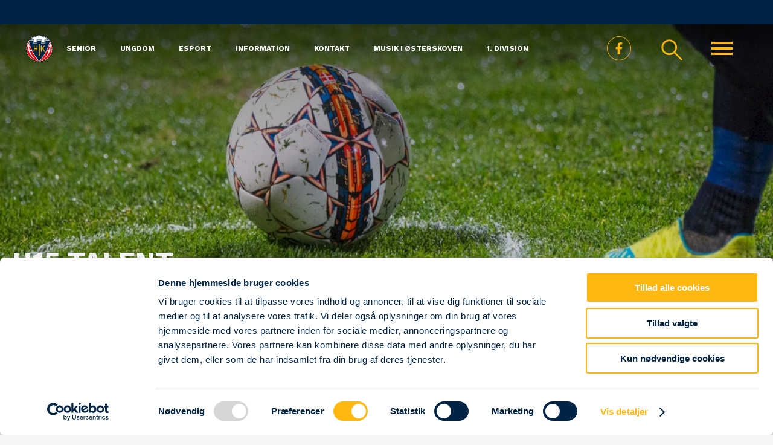

--- FILE ---
content_type: text/html; charset=UTF-8
request_url: https://hobroik.dk/forening/ungdom/talent/u15-liga1/
body_size: 11773
content:
<html lang="da-DK" prefix="og: https://ogp.me/ns#">
<head>
    <!-- Global site tag (gtag.js) - Google Analytics -->
    <script async src="https://www.googletagmanager.com/gtag/js?id=UA-86464830-1"></script>
    <script>
        window.dataLayer = window.dataLayer || [];
        function gtag(){dataLayer.push(arguments);}
        gtag('js', new Date());

        gtag('config', 'UA-86464830-1');
    </script>

    <meta charset="UTF-8">
    <meta name="viewport" content="width=device-width, initial-scale=1.0, user-scalable=no">
    <title>
        U15 Talent - Foreningen    </title>
    <script type="text/javascript" data-cookieconsent="ignore">
	window.dataLayer = window.dataLayer || [];

	function gtag() {
		dataLayer.push(arguments);
	}

	gtag("consent", "default", {
		ad_personalization: "denied",
		ad_storage: "denied",
		ad_user_data: "denied",
		analytics_storage: "denied",
		functionality_storage: "denied",
		personalization_storage: "denied",
		security_storage: "granted",
		wait_for_update: 500,
	});
	gtag("set", "ads_data_redaction", true);
	</script>
<script type="text/javascript" id="Cookiebot" src="https://consent.cookiebot.com/uc.js" data-implementation="wp" data-cbid="446864ce-dc0d-4d78-b27e-6475086fba1d" data-blockingmode="auto"></script>
<meta http-equiv="x-dns-prefetch-control" content="on"><link rel="dns-prefetch" href="//fonts.gstatic.com">	<style>img:is([sizes="auto" i], [sizes^="auto," i]) { contain-intrinsic-size: 3000px 1500px }</style>
	
<!-- S&oslash;gemaskine-optimering af Rank Math - https://rankmath.com/ -->
<meta name="robots" content="index, follow, max-snippet:-1, max-video-preview:-1, max-image-preview:large">
<link rel="canonical" href="https://hobroik.dk/forening/ungdom/talent/u15-liga1/">
<meta property="og:locale" content="da_DK">
<meta property="og:type" content="article">
<meta property="og:title" content="U15 Talent - Foreningen">
<meta property="og:url" content="https://hobroik.dk/forening/ungdom/talent/u15-liga1/">
<meta property="og:site_name" content="Foreningen">
<meta property="og:updated_time" content="2025-03-12T17:05:26+01:00">
<meta property="article:published_time" content="2021-09-15T14:04:33+02:00">
<meta property="article:modified_time" content="2025-03-12T17:05:26+01:00">
<meta name="twitter:card" content="summary_large_image">
<meta name="twitter:title" content="U15 Talent - Foreningen">
<meta name="twitter:label1" content="Tid for at læse">
<meta name="twitter:data1" content="Mindre end et minut">
<script type="application/ld+json" class="rank-math-schema">{"@context":"https://schema.org","@graph":[{"@type":"Organization","@id":"https://hobroik.dk/forening/#organization","name":"Foreningen","url":"https://hobroik.dk/forening","logo":{"@type":"ImageObject","@id":"https://hobroik.dk/forening/#logo","url":"https://hobroik.dk/forening/wp-content/uploads/sites/4/2021/02/HIK.png","contentUrl":"https://hobroik.dk/forening/wp-content/uploads/sites/4/2021/02/HIK.png","caption":"Foreningen","inLanguage":"da-DK","width":"550","height":"550"}},{"@type":"WebSite","@id":"https://hobroik.dk/forening/#website","url":"https://hobroik.dk/forening","name":"Foreningen","publisher":{"@id":"https://hobroik.dk/forening/#organization"},"inLanguage":"da-DK"},{"@type":"WebPage","@id":"https://hobroik.dk/forening/ungdom/talent/u15-liga1/#webpage","url":"https://hobroik.dk/forening/ungdom/talent/u15-liga1/","name":"U15 Talent - Foreningen","datePublished":"2021-09-15T14:04:33+02:00","dateModified":"2025-03-12T17:05:26+01:00","isPartOf":{"@id":"https://hobroik.dk/forening/#website"},"inLanguage":"da-DK"},{"@type":"Person","@id":"https://hobroik.dk/forening/author/mihikfodbold-dk/","name":"Martin","url":"https://hobroik.dk/forening/author/mihikfodbold-dk/","image":{"@type":"ImageObject","@id":"https://secure.gravatar.com/avatar/c30bb9cbc33e5f41174bae88aabba27cb542484cda20d69a32b3e4f86a15d13b?s=96&amp;d=mm&amp;r=g","url":"https://secure.gravatar.com/avatar/c30bb9cbc33e5f41174bae88aabba27cb542484cda20d69a32b3e4f86a15d13b?s=96&amp;d=mm&amp;r=g","caption":"Martin","inLanguage":"da-DK"},"worksFor":{"@id":"https://hobroik.dk/forening/#organization"}},{"@type":"Article","headline":"U15 Talent - Foreningen","datePublished":"2021-09-15T14:04:33+02:00","dateModified":"2025-03-12T17:05:26+01:00","author":{"@id":"https://hobroik.dk/forening/author/mihikfodbold-dk/","name":"Martin"},"publisher":{"@id":"https://hobroik.dk/forening/#organization"},"name":"U15 Talent - Foreningen","@id":"https://hobroik.dk/forening/ungdom/talent/u15-liga1/#richSnippet","isPartOf":{"@id":"https://hobroik.dk/forening/ungdom/talent/u15-liga1/#webpage"},"inLanguage":"da-DK","mainEntityOfPage":{"@id":"https://hobroik.dk/forening/ungdom/talent/u15-liga1/#webpage"}}]}</script>
<!-- /Rank Math WordPress SEO plugin -->

<link rel="preconnect" href="http://code.jquery.com">
<link rel="preconnect" href="http://fonts.googleapis.com">
<link rel="preconnect" href="https://fonts.gstatic.com">
<link rel="preconnect" href="https://widgets.si-ab.com">
<link rel="preconnect" href="https://cdn.tjekscores.dk">
<link rel="preconnect" href="https://ss2.tjekscores.dk">
<link rel="preconnect" href="https://ss2.si-ab.com">
<link rel="preconnect" href="https://api.si-ab.com">
<link rel="preconnect" href="http://dxugi372p6nmc.cloudfront.net">
<link rel="preconnect" href="http://c8lu9nmnw6.execute-api.eu-west-1.amazonaws.com">
<link rel="stylesheet" id="workSans-css" href="https://fonts.googleapis.com/css2?family=Work+Sans%3Awght%40400%3B600%3B700%3B800%3B900&amp;display=swap&amp;ver=6.8.3" type="text/css" media="all">
<link rel="stylesheet" id="minit-css1-css" href="https://hobroik.dk/forening/wp-content/uploads/sites/4/minit/57fc7214abc9819eb9152510566fec1e.css" type="text/css" media="all">
<style id="minit-css1-inline-css" type="text/css">
/*! This file is auto-generated */
.wp-block-button__link{color:#fff;background-color:#32373c;border-radius:9999px;box-shadow:none;text-decoration:none;padding:calc(.667em + 2px) calc(1.333em + 2px);font-size:1.125em}.wp-block-file__button{background:#32373c;color:#fff;text-decoration:none}
:root{--wp--preset--aspect-ratio--square: 1;--wp--preset--aspect-ratio--4-3: 4/3;--wp--preset--aspect-ratio--3-4: 3/4;--wp--preset--aspect-ratio--3-2: 3/2;--wp--preset--aspect-ratio--2-3: 2/3;--wp--preset--aspect-ratio--16-9: 16/9;--wp--preset--aspect-ratio--9-16: 9/16;--wp--preset--color--black: #000000;--wp--preset--color--cyan-bluish-gray: #abb8c3;--wp--preset--color--white: #ffffff;--wp--preset--color--pale-pink: #f78da7;--wp--preset--color--vivid-red: #cf2e2e;--wp--preset--color--luminous-vivid-orange: #ff6900;--wp--preset--color--luminous-vivid-amber: #fcb900;--wp--preset--color--light-green-cyan: #7bdcb5;--wp--preset--color--vivid-green-cyan: #00d084;--wp--preset--color--pale-cyan-blue: #8ed1fc;--wp--preset--color--vivid-cyan-blue: #0693e3;--wp--preset--color--vivid-purple: #9b51e0;--wp--preset--gradient--vivid-cyan-blue-to-vivid-purple: linear-gradient(135deg,rgba(6,147,227,1) 0%,rgb(155,81,224) 100%);--wp--preset--gradient--light-green-cyan-to-vivid-green-cyan: linear-gradient(135deg,rgb(122,220,180) 0%,rgb(0,208,130) 100%);--wp--preset--gradient--luminous-vivid-amber-to-luminous-vivid-orange: linear-gradient(135deg,rgba(252,185,0,1) 0%,rgba(255,105,0,1) 100%);--wp--preset--gradient--luminous-vivid-orange-to-vivid-red: linear-gradient(135deg,rgba(255,105,0,1) 0%,rgb(207,46,46) 100%);--wp--preset--gradient--very-light-gray-to-cyan-bluish-gray: linear-gradient(135deg,rgb(238,238,238) 0%,rgb(169,184,195) 100%);--wp--preset--gradient--cool-to-warm-spectrum: linear-gradient(135deg,rgb(74,234,220) 0%,rgb(151,120,209) 20%,rgb(207,42,186) 40%,rgb(238,44,130) 60%,rgb(251,105,98) 80%,rgb(254,248,76) 100%);--wp--preset--gradient--blush-light-purple: linear-gradient(135deg,rgb(255,206,236) 0%,rgb(152,150,240) 100%);--wp--preset--gradient--blush-bordeaux: linear-gradient(135deg,rgb(254,205,165) 0%,rgb(254,45,45) 50%,rgb(107,0,62) 100%);--wp--preset--gradient--luminous-dusk: linear-gradient(135deg,rgb(255,203,112) 0%,rgb(199,81,192) 50%,rgb(65,88,208) 100%);--wp--preset--gradient--pale-ocean: linear-gradient(135deg,rgb(255,245,203) 0%,rgb(182,227,212) 50%,rgb(51,167,181) 100%);--wp--preset--gradient--electric-grass: linear-gradient(135deg,rgb(202,248,128) 0%,rgb(113,206,126) 100%);--wp--preset--gradient--midnight: linear-gradient(135deg,rgb(2,3,129) 0%,rgb(40,116,252) 100%);--wp--preset--font-size--small: 13px;--wp--preset--font-size--medium: 20px;--wp--preset--font-size--large: 36px;--wp--preset--font-size--x-large: 42px;--wp--preset--spacing--20: 0.44rem;--wp--preset--spacing--30: 0.67rem;--wp--preset--spacing--40: 1rem;--wp--preset--spacing--50: 1.5rem;--wp--preset--spacing--60: 2.25rem;--wp--preset--spacing--70: 3.38rem;--wp--preset--spacing--80: 5.06rem;--wp--preset--shadow--natural: 6px 6px 9px rgba(0, 0, 0, 0.2);--wp--preset--shadow--deep: 12px 12px 50px rgba(0, 0, 0, 0.4);--wp--preset--shadow--sharp: 6px 6px 0px rgba(0, 0, 0, 0.2);--wp--preset--shadow--outlined: 6px 6px 0px -3px rgba(255, 255, 255, 1), 6px 6px rgba(0, 0, 0, 1);--wp--preset--shadow--crisp: 6px 6px 0px rgba(0, 0, 0, 1);}:where(.is-layout-flex){gap: 0.5em;}:where(.is-layout-grid){gap: 0.5em;}body .is-layout-flex{display: flex;}.is-layout-flex{flex-wrap: wrap;align-items: center;}.is-layout-flex > :is(*, div){margin: 0;}body .is-layout-grid{display: grid;}.is-layout-grid > :is(*, div){margin: 0;}:where(.wp-block-columns.is-layout-flex){gap: 2em;}:where(.wp-block-columns.is-layout-grid){gap: 2em;}:where(.wp-block-post-template.is-layout-flex){gap: 1.25em;}:where(.wp-block-post-template.is-layout-grid){gap: 1.25em;}.has-black-color{color: var(--wp--preset--color--black) !important;}.has-cyan-bluish-gray-color{color: var(--wp--preset--color--cyan-bluish-gray) !important;}.has-white-color{color: var(--wp--preset--color--white) !important;}.has-pale-pink-color{color: var(--wp--preset--color--pale-pink) !important;}.has-vivid-red-color{color: var(--wp--preset--color--vivid-red) !important;}.has-luminous-vivid-orange-color{color: var(--wp--preset--color--luminous-vivid-orange) !important;}.has-luminous-vivid-amber-color{color: var(--wp--preset--color--luminous-vivid-amber) !important;}.has-light-green-cyan-color{color: var(--wp--preset--color--light-green-cyan) !important;}.has-vivid-green-cyan-color{color: var(--wp--preset--color--vivid-green-cyan) !important;}.has-pale-cyan-blue-color{color: var(--wp--preset--color--pale-cyan-blue) !important;}.has-vivid-cyan-blue-color{color: var(--wp--preset--color--vivid-cyan-blue) !important;}.has-vivid-purple-color{color: var(--wp--preset--color--vivid-purple) !important;}.has-black-background-color{background-color: var(--wp--preset--color--black) !important;}.has-cyan-bluish-gray-background-color{background-color: var(--wp--preset--color--cyan-bluish-gray) !important;}.has-white-background-color{background-color: var(--wp--preset--color--white) !important;}.has-pale-pink-background-color{background-color: var(--wp--preset--color--pale-pink) !important;}.has-vivid-red-background-color{background-color: var(--wp--preset--color--vivid-red) !important;}.has-luminous-vivid-orange-background-color{background-color: var(--wp--preset--color--luminous-vivid-orange) !important;}.has-luminous-vivid-amber-background-color{background-color: var(--wp--preset--color--luminous-vivid-amber) !important;}.has-light-green-cyan-background-color{background-color: var(--wp--preset--color--light-green-cyan) !important;}.has-vivid-green-cyan-background-color{background-color: var(--wp--preset--color--vivid-green-cyan) !important;}.has-pale-cyan-blue-background-color{background-color: var(--wp--preset--color--pale-cyan-blue) !important;}.has-vivid-cyan-blue-background-color{background-color: var(--wp--preset--color--vivid-cyan-blue) !important;}.has-vivid-purple-background-color{background-color: var(--wp--preset--color--vivid-purple) !important;}.has-black-border-color{border-color: var(--wp--preset--color--black) !important;}.has-cyan-bluish-gray-border-color{border-color: var(--wp--preset--color--cyan-bluish-gray) !important;}.has-white-border-color{border-color: var(--wp--preset--color--white) !important;}.has-pale-pink-border-color{border-color: var(--wp--preset--color--pale-pink) !important;}.has-vivid-red-border-color{border-color: var(--wp--preset--color--vivid-red) !important;}.has-luminous-vivid-orange-border-color{border-color: var(--wp--preset--color--luminous-vivid-orange) !important;}.has-luminous-vivid-amber-border-color{border-color: var(--wp--preset--color--luminous-vivid-amber) !important;}.has-light-green-cyan-border-color{border-color: var(--wp--preset--color--light-green-cyan) !important;}.has-vivid-green-cyan-border-color{border-color: var(--wp--preset--color--vivid-green-cyan) !important;}.has-pale-cyan-blue-border-color{border-color: var(--wp--preset--color--pale-cyan-blue) !important;}.has-vivid-cyan-blue-border-color{border-color: var(--wp--preset--color--vivid-cyan-blue) !important;}.has-vivid-purple-border-color{border-color: var(--wp--preset--color--vivid-purple) !important;}.has-vivid-cyan-blue-to-vivid-purple-gradient-background{background: var(--wp--preset--gradient--vivid-cyan-blue-to-vivid-purple) !important;}.has-light-green-cyan-to-vivid-green-cyan-gradient-background{background: var(--wp--preset--gradient--light-green-cyan-to-vivid-green-cyan) !important;}.has-luminous-vivid-amber-to-luminous-vivid-orange-gradient-background{background: var(--wp--preset--gradient--luminous-vivid-amber-to-luminous-vivid-orange) !important;}.has-luminous-vivid-orange-to-vivid-red-gradient-background{background: var(--wp--preset--gradient--luminous-vivid-orange-to-vivid-red) !important;}.has-very-light-gray-to-cyan-bluish-gray-gradient-background{background: var(--wp--preset--gradient--very-light-gray-to-cyan-bluish-gray) !important;}.has-cool-to-warm-spectrum-gradient-background{background: var(--wp--preset--gradient--cool-to-warm-spectrum) !important;}.has-blush-light-purple-gradient-background{background: var(--wp--preset--gradient--blush-light-purple) !important;}.has-blush-bordeaux-gradient-background{background: var(--wp--preset--gradient--blush-bordeaux) !important;}.has-luminous-dusk-gradient-background{background: var(--wp--preset--gradient--luminous-dusk) !important;}.has-pale-ocean-gradient-background{background: var(--wp--preset--gradient--pale-ocean) !important;}.has-electric-grass-gradient-background{background: var(--wp--preset--gradient--electric-grass) !important;}.has-midnight-gradient-background{background: var(--wp--preset--gradient--midnight) !important;}.has-small-font-size{font-size: var(--wp--preset--font-size--small) !important;}.has-medium-font-size{font-size: var(--wp--preset--font-size--medium) !important;}.has-large-font-size{font-size: var(--wp--preset--font-size--large) !important;}.has-x-large-font-size{font-size: var(--wp--preset--font-size--x-large) !important;}
:where(.wp-block-post-template.is-layout-flex){gap: 1.25em;}:where(.wp-block-post-template.is-layout-grid){gap: 1.25em;}
:where(.wp-block-columns.is-layout-flex){gap: 2em;}:where(.wp-block-columns.is-layout-grid){gap: 2em;}
:root :where(.wp-block-pullquote){font-size: 1.5em;line-height: 1.6;}
</style>
<script type="text/javascript" src="https://code.jquery.com/jquery-3.5.1.min.js?ver=6.8.3" id="jQuery-js"></script>
<script type="text/javascript" src="https://hobroik.dk/forening/wp-content/themes/hikfodbold/scripts/swiper.js?ver=6.8.3" id="swiper-js"></script>
<script data-cookieconsent="ignore" type="text/javascript" src="https://hobroik.dk/forening/wp-includes/js/jquery/jquery.min.js?ver=3.7.1" id="jquery-core-js"></script>
<script data-cookieconsent="ignore" type="text/javascript" src="https://hobroik.dk/forening/wp-includes/js/jquery/jquery-migrate.min.js?ver=3.4.1" id="jquery-migrate-js"></script>

    <link rel="icon" type="image/png" href="https://hobroik.dk/forening/wp-content/themes/hikfodbold/images/favicon/favicon.png">
</head>
<body class="">
<input name="triggerMenu" id="triggerMenu" type="checkbox">
<header class="">

    <div class="sponsor">
        <div class="sponsor"></div>    </div>
    <div class="header-container">
        <div class="nav main">
            <a href="https://hobroik.dk/forening/" class="logo">
                <svg viewbox="0 0 107.771 107.771" role="img"><circle id="Ellipse_2" data-name="Ellipse 2" cx="46.657" cy="46.657" r="46.657" transform="translate(0 91.965) rotate(-80.248)" fill="#fff"></circle><path id="Path_15" data-name="Path 15" d="M75.818,157.572a48.146,48.146,0,1,0,48.146,48.146A48.146,48.146,0,0,0,75.818,157.572Zm0,94.8a46.656,46.656,0,1,1,46.657-46.657A46.657,46.657,0,0,1,75.818,252.374Z" transform="translate(-21.932 -151.832)" fill="#161615"></path><g id="Group_3" data-name="Group 3" transform="translate(55.663 29.944)"><path id="Path_16" data-name="Path 16" d="M196.495,256.275" transform="translate(-153.526 -226.169)" fill="#d60812"></path><path id="Path_17" data-name="Path 17" d="M182.43,228.486s.1-1.182.1-2.984a44.951,44.951,0,0,0-6.865-23.941,192.993,192.993,0,0,1-11.155,30.985q3.693-.6,7.262-1.356A109.534,109.534,0,0,0,174.3,220.2q1.742-.4,3.45-.832a67.86,67.86,0,0,1-1.593,10.824C178.288,229.664,182.43,228.486,182.43,228.486Zm-2.012-10.332c-2.986.829-6.066,1.574-9.219,2.224,1.739-4.638,3.41-9.629,4.947-14.981A43.476,43.476,0,0,1,180.417,218.154Z" transform="translate(-139.14 -201.561)" fill="#d60812"></path><path id="Path_18" data-name="Path 18" d="M131.94,278.456A155.7,155.7,0,0,0,142.232,260.4q3.985-.594,7.812-1.367c-7.254,22.13-19.561,29.667-27.817,34.4,10.134-2.943,22.127-14.47,28.361-25.62a46.97,46.97,0,0,0,3.982-9.763q3.48-.814,6.8-1.77A45.175,45.175,0,0,1,118.4,295.243,103.5,103.5,0,0,0,131.94,278.456Z" transform="translate(-118.403 -226.172)" fill="#d60812"></path><path id="Path_19" data-name="Path 19" d="M161.71,263.766h0Z" transform="translate(-137.881 -229.539)" fill="#d60812"></path></g><path id="Path_20" data-name="Path 20" d="M87.222,162.985a45.064,45.064,0,0,0-34.193,15.656H66.648v9.893H79.43v-9.893H95.015v9.893H107.8v-9.893h13.619A45.062,45.062,0,0,0,87.222,162.985Zm19.084,14.166v9.893H96.5v-9.893H77.94v9.893h-9.8v-9.893H56.455a43.673,43.673,0,0,1,61.534,0Z" transform="translate(-33.337 -154.267)" fill="#002445"></path><path id="Path_21" data-name="Path 21" d="M120.183,194.144H106.823v9.893H91.063v-9.893H78.456v9.893H62.7v-9.893H49.336q-.93,1.175-1.782,2.412c12.856,49.153,37.373,70.517,37.373,70.517s24.314-21.363,37.043-70.511Q121.116,195.323,120.183,194.144Z" transform="translate(-30.874 -168.281)" fill="#002445"></path><path id="Path_22" data-name="Path 22" d="M113.86,257.26v-36.3h.01l1.926-2.349h-6.833l1.926,2.349h.005v36.3h-.005l-1.926,2.349H115.8l-1.926-2.349Z" transform="translate(-58.494 -179.286)" fill="#ffb711"></path><path id="Path_23" data-name="Path 23" d="M90.146,236.792H82.511v-9.315H79.657v20.758q1.418.158,2.854.293v-8.763h7.636v9.314q1.42.071,2.854.12V227.477H90.146Z" transform="translate(-45.313 -183.273)" fill="#ffb711"></path><path id="Path_24" data-name="Path 24" d="M136.957,227.477l-7.688,10.97v-10.97h-2.854V249.2q1.433-.05,2.854-.12v-6.128l3.17-4.413,4.888,9.95q1.6-.155,3.171-.337l-6.157-12.126,6.1-8.549Z" transform="translate(-66.343 -183.273)" fill="#ffb711"></path><g id="Group_4" data-name="Group 4" transform="translate(8.718 29.944)"><path id="Path_25" data-name="Path 25" d="M33.849,256.275" transform="translate(-33.428 -226.169)" fill="#d60812"></path><path id="Path_26" data-name="Path 26" d="M39.459,230.188a67.862,67.862,0,0,1-1.593-10.824q1.707.435,3.45.832a109.542,109.542,0,0,0,2.526,10.994q3.568.757,7.262,1.356a192.991,192.991,0,0,1-11.156-30.985A44.95,44.95,0,0,0,33.084,225.5c0,1.8.1,2.984.1,2.984S37.326,229.664,39.459,230.188Zm.01-24.791c1.537,5.353,3.208,10.343,4.947,14.981-3.153-.65-6.234-1.395-9.219-2.224A43.491,43.491,0,0,1,39.469,205.4Z" transform="translate(-33.084 -201.561)" fill="#d60812"></path><path id="Path_27" data-name="Path 27" d="M63.281,278.456A155.7,155.7,0,0,1,52.989,260.4q-3.986-.594-7.812-1.367c7.254,22.13,19.561,29.667,27.817,34.4-10.134-2.943-22.127-14.47-28.361-25.62a46.97,46.97,0,0,1-3.982-9.763q-3.481-.814-6.8-1.77a45.176,45.176,0,0,0,42.969,38.962A103.467,103.467,0,0,1,63.281,278.456Z" transform="translate(-33.428 -226.172)" fill="#d60812"></path><path id="Path_28" data-name="Path 28" d="M68.633,263.766h0Z" transform="translate(-49.073 -229.539)" fill="#d60812"></path></g></svg>
            </a>
            <nav class="menu-topmenuen-container"><ul id="menu-topmenuen" class=""><li id="menu-item-540" class="menu-item menu-item-type-post_type menu-item-object-page menu-item-540"><a href="https://hobroik.dk/forening/senior/">Senior</a></li>
<li id="menu-item-542" class="menu-item menu-item-type-post_type menu-item-object-page current-page-ancestor menu-item-542"><a href="https://hobroik.dk/forening/ungdom/">Ungdom</a></li>
<li id="menu-item-1224" class="menu-item menu-item-type-post_type menu-item-object-page menu-item-1224"><a href="https://www.hobrovikings.dk/">eSport</a></li>
<li id="menu-item-1234" class="menu-item menu-item-type-post_type menu-item-object-page menu-item-1234"><a href="https://hobroik.dk/forening/information/">Information</a></li>
<li id="menu-item-1275" class="menu-item menu-item-type-post_type menu-item-object-page menu-item-1275"><a href="https://hobroik.dk/forening/hobro-ik-af-1913/kontakt/">Kontakt</a></li>
<li id="menu-item-2022" class="menu-item menu-item-type-custom menu-item-object-custom menu-item-2022"><a href="https://xn--mi-mka.dk/">Musik i Østerskoven</a></li>
<li id="menu-item-1068" class="menu-item menu-item-type-custom menu-item-object-custom menu-item-1068"><a href="/">1. Division</a></li>
</ul></nav>        </div>
        <div class="nav misc">
            <div class="socials">
                                    <a target="_blank" href="https://www.facebook.com/HIKaf1913" class="fb">
                        <svg aria-hidden="true" focusable="false" data-prefix="fab" data-icon="facebook-f" class="svg-inline--fa fa-facebook-f fa-w-10" role="img" viewbox="0 0 320 512"><path fill="currentColor" d="M279.14 288l14.22-92.66h-88.91v-60.13c0-25.35 12.42-50.06 52.24-50.06h40.42V6.26S260.43 0 225.36 0c-73.22 0-121.08 44.38-121.08 124.72v70.62H22.89V288h81.39v224h100.17V288z"></path></svg>
                    </a>
                                                                            </div>
            <div class="search">
                <label for="triggerMenu" id="triggerSearchLabel" onclick="triggerModal(event)" class="logo">
                    <svg viewbox="0 0 43.487 43.487" role="img"><g id="Søg-ikon" transform="translate(-1237.79 -1330.421) rotate(45)"><line id="Line_98" data-name="Line 98" x2="20" transform="translate(1856 65.5)" fill="none" stroke="CurrentColor" stroke-width="3"></line><g id="Ellipse_4" data-name="Ellipse 4" transform="translate(1830 51.5)" fill="none" stroke="CurrentColor" stroke-width="3"><circle cx="14" cy="14" r="14" stroke="none"></circle><circle cx="14" cy="14" r="12.5" fill="none"></circle></g></g></svg>
                </label>
            </div>
            <div class="deepmenu">
                <div class="trigger">

                    <label for="triggerMenu" id="triggerMenuLabel">
                        <span></span>
                        <span></span>
                        <span></span>
                    </label>
                </div>
            </div>
        </div>
    </div>


</header>
<article class="side_selector">
            <a class="" href="/">Betinia Liga</a>
            <a class="active_page" href="/forening/">Foreningen</a>
    </article>
<article class="nav">
            <div class="singleNav overlay " style="background-image: url('https://hobroik.dk/forening/wp-content/uploads/2024/07/1K1A7064-scaled.jpg')">
            <h2><a href="/">Betinia Liga</a></h2>
            <nav class="menu-slide-ud-menu-container"><ul id="menu-slide-ud-menu" class=""><li id="menu-item-530" class="menu-item menu-item-type-post_type menu-item-object-page menu-item-530"><a href="https://hobroik.dk/foersteholdet/">Førsteholdet</a></li>
<li id="menu-item-1153" class="menu-item menu-item-type-post_type menu-item-object-page menu-item-1153"><a href="https://hobroik.dk/kampdag/">Kampdag</a></li>
<li id="menu-item-1228" class="menu-item menu-item-type-post_type menu-item-object-page menu-item-1228"><a href="https://hobroik.dk/hobro-ik/">Hobro IK</a></li>
<li id="menu-item-2152" class="menu-item menu-item-type-post_type menu-item-object-page menu-item-2152"><a href="https://hobroik.dk/partnere/">Partnere</a></li>
<li id="menu-item-4011" class="menu-item menu-item-type-post_type menu-item-object-page menu-item-4011"><a href="https://hobroik.dk/konference/">Konference</a></li>
<li id="menu-item-8288" class="menu-item menu-item-type-custom menu-item-object-custom menu-item-8288"><a href="https://xn--mi-mka.dk/">Musik i Østerskoven</a></li>
<li id="menu-item-9239" class="menu-item menu-item-type-post_type menu-item-object-page menu-item-9239"><a href="https://hobroik.dk/allan-danske-stoettepulje/">Allan ‘Danske’ Støttepulje</a></li>
</ul></nav>

            <div class="socials">
                                    <a target="_blank" href="https://www.facebook.com/HobroIK" class="fb">
                        <svg aria-hidden="true" focusable="false" data-prefix="fab" data-icon="facebook-f" class="svg-inline--fa fa-facebook-f fa-w-10" role="img" viewbox="0 0 320 512"><path fill="currentColor" d="M279.14 288l14.22-92.66h-88.91v-60.13c0-25.35 12.42-50.06 52.24-50.06h40.42V6.26S260.43 0 225.36 0c-73.22 0-121.08 44.38-121.08 124.72v70.62H22.89V288h81.39v224h100.17V288z"></path></svg>
                    </a>
                                                    <a target="_blank" href="https://www.instagram.com/hobroik/?hl=da" class="insta">
                        <svg aria-hidden="true" focusable="false" data-prefix="fab" data-icon="instagram" class="svg-inline--fa fa-instagram fa-w-14" role="img" viewbox="0 0 448 512"><path fill="currentColor" d="M224.1 141c-63.6 0-114.9 51.3-114.9 114.9s51.3 114.9 114.9 114.9S339 319.5 339 255.9 287.7 141 224.1 141zm0 189.6c-41.1 0-74.7-33.5-74.7-74.7s33.5-74.7 74.7-74.7 74.7 33.5 74.7 74.7-33.6 74.7-74.7 74.7zm146.4-194.3c0 14.9-12 26.8-26.8 26.8-14.9 0-26.8-12-26.8-26.8s12-26.8 26.8-26.8 26.8 12 26.8 26.8zm76.1 27.2c-1.7-35.9-9.9-67.7-36.2-93.9-26.2-26.2-58-34.4-93.9-36.2-37-2.1-147.9-2.1-184.9 0-35.8 1.7-67.6 9.9-93.9 36.1s-34.4 58-36.2 93.9c-2.1 37-2.1 147.9 0 184.9 1.7 35.9 9.9 67.7 36.2 93.9s58 34.4 93.9 36.2c37 2.1 147.9 2.1 184.9 0 35.9-1.7 67.7-9.9 93.9-36.2 26.2-26.2 34.4-58 36.2-93.9 2.1-37 2.1-147.8 0-184.8zM398.8 388c-7.8 19.6-22.9 34.7-42.6 42.6-29.5 11.7-99.5 9-132.1 9s-102.7 2.6-132.1-9c-19.6-7.8-34.7-22.9-42.6-42.6-11.7-29.5-9-99.5-9-132.1s-2.6-102.7 9-132.1c7.8-19.6 22.9-34.7 42.6-42.6 29.5-11.7 99.5-9 132.1-9s102.7-2.6 132.1 9c19.6 7.8 34.7 22.9 42.6 42.6 11.7 29.5 9 99.5 9 132.1s2.7 102.7-9 132.1z"></path></svg>
                    </a>
                                                    <a target="_blank" href="https://www.youtube.com/channel/UCy51oG-2QMLr4l9IOwCYUZw" class="youtube">
                        <svg aria-hidden="true" focusable="false" data-prefix="fab" data-icon="youtube" class="svg-inline--fa fa-youtube fa-w-18" role="img" viewbox="0 0 576 512"><path fill="currentColor" d="M549.655 124.083c-6.281-23.65-24.787-42.276-48.284-48.597C458.781 64 288 64 288 64S117.22 64 74.629 75.486c-23.497 6.322-42.003 24.947-48.284 48.597-11.412 42.867-11.412 132.305-11.412 132.305s0 89.438 11.412 132.305c6.281 23.65 24.787 41.5 48.284 47.821C117.22 448 288 448 288 448s170.78 0 213.371-11.486c23.497-6.321 42.003-24.171 48.284-47.821 11.412-42.867 11.412-132.305 11.412-132.305s0-89.438-11.412-132.305zm-317.51 213.508V175.185l142.739 81.205-142.739 81.201z"></path></svg>
                    </a>
                                                    <a target="_blank" href="https://twitter.com/hikfodbold?lang=da" class="twitter">
                        <svg aria-hidden="true" focusable="false" data-prefix="fab" data-icon="twitter" class="svg-inline--fa fa-twitter fa-w-16" role="img" viewbox="0 0 512 512"><path fill="currentColor" d="M459.37 151.716c.325 4.548.325 9.097.325 13.645 0 138.72-105.583 298.558-298.558 298.558-59.452 0-114.68-17.219-161.137-47.106 8.447.974 16.568 1.299 25.34 1.299 49.055 0 94.213-16.568 130.274-44.832-46.132-.975-84.792-31.188-98.112-72.772 6.498.974 12.995 1.624 19.818 1.624 9.421 0 18.843-1.3 27.614-3.573-48.081-9.747-84.143-51.98-84.143-102.985v-1.299c13.969 7.797 30.214 12.67 47.431 13.319-28.264-18.843-46.781-51.005-46.781-87.391 0-19.492 5.197-37.36 14.294-52.954 51.655 63.675 129.3 105.258 216.365 109.807-1.624-7.797-2.599-15.918-2.599-24.04 0-57.828 46.782-104.934 104.934-104.934 30.213 0 57.502 12.67 76.67 33.137 23.715-4.548 46.456-13.32 66.599-25.34-7.798 24.366-24.366 44.833-46.132 57.827 21.117-2.273 41.584-8.122 60.426-16.243-14.292 20.791-32.161 39.308-52.628 54.253z"></path></svg>
                    </a>
                            </div>

        </div>
                <div class="singleNav overlay active_page" style="background-image: url('https://hobroik.dk/forening/wp-content/uploads/sites/4/advancedassets_images/Kunst_4-scaled-e1616411994273_037ec2c0e6ea_aa_time_1616411994.webp')">
            <h2><a href="/forening/">Foreningen</a></h2>
            <nav class="menu-menu-1-container"><ul id="menu-menu-1" class=""><li id="menu-item-247" class="menu-item menu-item-type-post_type menu-item-object-page menu-item-247"><a href="https://hobroik.dk/forening/senior/">Senior</a></li>
<li id="menu-item-455" class="menu-item menu-item-type-post_type menu-item-object-page current-page-ancestor menu-item-455"><a href="https://hobroik.dk/forening/ungdom/">Ungdom</a></li>
<li id="menu-item-250" class="menu-item menu-item-type-post_type menu-item-object-page menu-item-250"><a href="https://www.hobrovikings.dk/">eSport</a></li>
<li id="menu-item-251" class="menu-item menu-item-type-post_type menu-item-object-page menu-item-251"><a href="https://hobroik.dk/forening/nyheder/">Nyheder</a></li>
<li id="menu-item-1272" class="menu-item menu-item-type-post_type menu-item-object-page menu-item-1272"><a href="https://hobroik.dk/forening/information/">Information</a></li>
<li id="menu-item-252" class="menu-item menu-item-type-post_type menu-item-object-page menu-item-252"><a href="https://hobroik.dk/forening/hobro-ik-af-1913/">Hobro IK af 1913</a></li>
</ul></nav>

            <div class="socials">
                                    <a target="_blank" href="https://www.facebook.com/HIKaf1913" class="fb">
                        <svg aria-hidden="true" focusable="false" data-prefix="fab" data-icon="facebook-f" class="svg-inline--fa fa-facebook-f fa-w-10" role="img" viewbox="0 0 320 512"><path fill="currentColor" d="M279.14 288l14.22-92.66h-88.91v-60.13c0-25.35 12.42-50.06 52.24-50.06h40.42V6.26S260.43 0 225.36 0c-73.22 0-121.08 44.38-121.08 124.72v70.62H22.89V288h81.39v224h100.17V288z"></path></svg>
                    </a>
                                                                            </div>

        </div>
        </article>

<article class="search overlay">
    <div class="container">

    <form method="get" id="searchform" action="https://hobroik.dk/forening/">
        <div>
            <input type="text" name="s" id="s" placeholder="Søg efter highlights, kampe, spillere…">
            <input type="hidden" name="search-type" value="posts">
            <button type="submit" name="submit" id="searchsubmit" value="Søg">
                <svg viewbox="0 0 43.487 43.487" role="img"><g id="Søg-ikon" transform="translate(-1237.79 -1330.421) rotate(45)"><line id="Line_98" data-name="Line 98" x2="20" transform="translate(1856 65.5)" fill="none" stroke="CurrentColor" stroke-width="3"></line><g id="Ellipse_4" data-name="Ellipse 4" transform="translate(1830 51.5)" fill="none" stroke="CurrentColor" stroke-width="3"><circle cx="14" cy="14" r="14" stroke="none"></circle><circle cx="14" cy="14" r="12.5" fill="none"></circle></g></g></svg>
                <span>søg</span>
            </button>
        </div>
    </form>
</div>
</article>

<main class="page">
    
<section class="top_banner">
    <picture><source media="(min-width: 1400px)" srcset="https://hobroik.dk/forening/wp-content/uploads/sites/4/advancedassets_images/HOBFCF-9947-scaled_7c94d9e22015_aa_time_1614271614.webp 1x, https://hobroik.dk/forening/wp-content/uploads/sites/4/advancedassets_images/HOBFCF-9947-scaled_c772b745020c_aa_time_1614271614.webp 2x, "><source media="(min-width: 1120px)" srcset="https://hobroik.dk/forening/wp-content/uploads/sites/4/advancedassets_images/HOBFCF-9947-scaled_a5ae83e837ad_aa_time_1614271614.webp 1x, https://hobroik.dk/forening/wp-content/uploads/sites/4/advancedassets_images/HOBFCF-9947-scaled_9ffdf1ff33b8_aa_time_1614271614.webp 2x, "><source media="(min-width: 978px)" srcset="https://hobroik.dk/forening/wp-content/uploads/sites/4/advancedassets_images/HOBFCF-9947-scaled_2d9d9e38f421_aa_time_1614271614.webp 1x, https://hobroik.dk/forening/wp-content/uploads/sites/4/advancedassets_images/HOBFCF-9947-scaled_27a73f062688_aa_time_1614271614.webp 2x, "><img src="https://hobroik.dk/forening/wp-content/uploads/sites/4/2021/02/HOBFCF-9947-scaled.jpg" data-lazyload="false" alt="U15 Talent" title="U15 Talent"></source></source></source></picture>    <div class="container">
        <div class="content">
            U15 Talent        </div>
    </div>
</section>
                <div class="container">
                    <div class="breadcrumbs">
                        <span property="itemListElement" typeof="ListItem"><a property="item" typeof="WebPage" title="Gå til Hikfodbold Websteder" href="https://hobroik.dk" class="main-home"><span property="name">Hikfodbold Websteder</span></a><meta property="position" content="1"></span> &gt; <span property="itemListElement" typeof="ListItem"><a property="item" typeof="WebPage" title="Gå til Foreningen" href="https://hobroik.dk/forening" class="home"><span property="name">Foreningen</span></a><meta property="position" content="2"></span> &gt; <span property="itemListElement" typeof="ListItem"><a property="item" typeof="WebPage" title="Gå til Ungdom" href="https://hobroik.dk/forening/ungdom/" class="post post-page"><span property="name">Ungdom</span></a><meta property="position" content="3"></span> &gt; <span property="itemListElement" typeof="ListItem"><a property="item" typeof="WebPage" title="Gå til Talent" href="https://hobroik.dk/forening/ungdom/talent/" class="post post-page"><span property="name">Talent</span></a><meta property="position" content="4"></span> &gt; <span property="itemListElement" typeof="ListItem"><span property="name" class="post post-page current-item">U15 Talent</span><meta property="url" content="https://hobroik.dk/forening/ungdom/talent/u15-liga1/"><meta property="position" content="5"></span>                    </div>
                </div>
                                            <div class="container">
                        <div class="subpage_wrapper">
                            <section class="side_navigation">
                                    <nav>
        <ul>
                        <li class="top_parent">
                <a href="https://hobroik.dk/forening/ungdom/">Ungdom</a>
            </li>

            <li class="page_item page-item-1443 page_item_has_children current_page_ancestor current_page_parent"><a href="https://hobroik.dk/forening/ungdom/talent/">Talent</a>
<ul class="children">
	<li class="page_item page-item-465"><a href="https://hobroik.dk/forening/ungdom/talent/kontaktinformation/">Kontaktinformation</a></li>
	<li class="page_item page-item-1887"><a href="https://hobroik.dk/forening/ungdom/talent/rekruttering-til-talent/">Rekruttering til Talent</a></li>
	<li class="page_item page-item-1934"><a href="https://hobroik.dk/forening/ungdom/talent/spillestil-for-talent/">Spillestil for talent</a></li>
	<li class="page_item page-item-1465"><a href="https://hobroik.dk/forening/ungdom/talent/u13-liga-1b/">U13 Talent</a></li>
	<li class="page_item page-item-1463"><a href="https://hobroik.dk/forening/ungdom/talent/u14-liga-2a/">U14 Talent</a></li>
	<li class="page_item page-item-1461 current_page_item"><a href="https://hobroik.dk/forening/ungdom/talent/u15-liga1/" aria-current="page">U15 Talent</a></li>
	<li class="page_item page-item-1454"><a href="https://hobroik.dk/forening/ungdom/talent/u17-division/">U17 Division</a></li>
	<li class="page_item page-item-1452"><a href="https://hobroik.dk/forening/ungdom/talent/u19-division/">U19 Division</a></li>
	<li class="page_item page-item-482"><a href="https://hobroik.dk/forening/ungdom/talent/topcenter/">ATK+</a></li>
	<li class="page_item page-item-476"><a href="https://hobroik.dk/forening/ungdom/talent/talent-og-teknikskole/">+Træning</a></li>
	<li class="page_item page-item-478"><a href="https://hobroik.dk/forening/ungdom/talent/samarbejdsskoler/">Samarbejdsskoler</a></li>
	<li class="page_item page-item-1696"><a href="https://hobroik.dk/forening/ungdom/talent/tip-en-spiller/">Tip en spiller</a></li>
</ul>
</li>
<li class="page_item page-item-399"><a href="https://hobroik.dk/forening/ungdom/kontaktpersoner-ungdom/">Kontaktpersoner ungdom</a></li>
<li class="page_item page-item-397"><a href="https://hobroik.dk/forening/ungdom/traeneroversigt/">Træneroversigt</a></li>
<li class="page_item page-item-408 page_item_has_children"><a href="https://hobroik.dk/forening/ungdom/pigefodbold-vh08-fyrkatq/">Pigefodbold Fyrkat Q</a>
<ul class="children">
	<li class="page_item page-item-450"><a href="https://hobroik.dk/forening/ungdom/pigefodbold-vh08-fyrkatq/udviklingstraening-piger-mariagerfjord/">Udviklingstræning Piger Mariagerfjord</a></li>
</ul>
</li>
<li class="page_item page-item-420"><a href="https://hobroik.dk/forening/ungdom/socialt-beredskab/">Socialt beredskab</a></li>
<li class="page_item page-item-422"><a href="https://hobroik.dk/forening/ungdom/fodboldloppen/">Fodboldloppen</a></li>
<li class="page_item page-item-424"><a href="https://www.dbu.dk/resultater/klub/69/klubinfo">Genvej til stillinger og resultater</a></li>

        </ul>
    </nav>
                                </section>
                            <section class="display_posts block page">
                                

<section class="text_content">
    <div class="container">
        <p>Klubbens U15 hold træner mandag, tirsdag og torsdag 16.00-17.30.<br>
Derudover morgentræner holdet mandag og torsdag 07.30-09.00.</p>
<p>Herudover har holdet styrketræning og individuel træning i løbet af ugen.</p>
<p>Cheftræner:<br>
Nicolai Haubo<br>
Tlf.: 53 27 54 98<br>
mail: <a href="mailto:NH@hikfodbold.dk">NH@hikfodbold.dk</a></p>
<p>Assistenttræner:<br>
Alexander Berggren<br>
tlf.: 60 83 30 70</p>
<p>Assistenttræner:<br>
Julius Rasmussen<br>
tlf.: 61 73 03 41</p>
<p>Assistenttræner:<br>
Elias Siegumfeldt<br>
tlf.: 42 30 48 84</p>
<p>Holdleder:<br>
Ledig</p>
<p> </p>
<p>Mulighed for prøvetræning:<br>
<a href="https://hobroik.dk/forening/ungdom/talent/rekruttering-til-talent/">https://hobroik.dk/forening/ungdom/talent/rekruttering-til-talent/</a></p>
    </div>
</section>
                            </section>
                        </div>
                    </div>
                
    </main>
<section class="image_ribbon"><div class="container"><a href="" target="_blank"></a></div></section><section class="sponsors"><div class="container"><div class="swiper-container sponsors-swiper"><div class="swiper-wrapper"><div class="swiper-slide"><img class="swiper-lazy" src="https://hobroik.dk/forening/wp-content/uploads/2021/03/DS_GRUPPEN_ORIGINAL_CMYK.png"><div class="swiper-lazy-preloader"></div></div><div class="swiper-slide"><img class="swiper-lazy" src="https://hobroik.dk/forening/wp-content/uploads/2021/03/ew.png"><div class="swiper-lazy-preloader"></div></div><div class="swiper-slide"><img class="swiper-lazy" src="https://hobroik.dk/forening/wp-content/uploads/2021/03/Logo_m_visuel_element.png"><div class="swiper-lazy-preloader"></div></div><div class="swiper-slide"><img class="swiper-lazy" src="https://hobroik.dk/forening/wp-content/uploads/2021/03/Bdc_logo-e1617006706201.png"><div class="swiper-lazy-preloader"></div></div><div class="swiper-slide"><img class="swiper-lazy" src="https://hobroik.dk/forening/wp-content/uploads/2021/03/hera-hobroik-reklame_uden_baggrund.png"><div class="swiper-lazy-preloader"></div></div><div class="swiper-slide"><img class="swiper-lazy" src="https://hobroik.dk/forening/wp-content/uploads/2021/03/Lillegaarden-Logo-1.png"><div class="swiper-lazy-preloader"></div></div><div class="swiper-slide"><img class="swiper-lazy" src="https://hobroik.dk/forening/wp-content/uploads/2021/02/NO-2-logo_black-and-white-e1614620024379.png"><div class="swiper-lazy-preloader"></div></div><div class="swiper-slide"><img class="swiper-lazy" src="https://hobroik.dk/forening/wp-content/uploads/2021/08/Wetter-logo-Per-wetter.png"><div class="swiper-lazy-preloader"></div></div><div class="swiper-slide"><img class="swiper-lazy" src="https://hobroik.dk/forening/wp-content/uploads/2021/07/Wetter-Transport_png-med-hvid-baggrund-e1628766945601.png"><div class="swiper-lazy-preloader"></div></div><div class="swiper-slide"><img class="swiper-lazy" src="https://hobroik.dk/forening/wp-content/uploads/2021/03/als-logo.png"><div class="swiper-lazy-preloader"></div></div><div class="swiper-slide"><img class="swiper-lazy" src="https://hobroik.dk/forening/wp-content/uploads/2021/03/Beierholm_pantone_med-vaerdilinie-e1614620073208.png"><div class="swiper-lazy-preloader"></div></div><div class="swiper-slide"><img class="swiper-lazy" src="https://hobroik.dk/forening/wp-content/uploads/2021/03/FysioDK_Hobro_med-bynavn.png"><div class="swiper-lazy-preloader"></div></div><div class="swiper-slide"><img class="swiper-lazy" src="https://hobroik.dk/forening/wp-content/uploads/2021/03/hancock2-e1614621062386.jpg"><div class="swiper-lazy-preloader"></div></div><div class="swiper-slide"><img class="swiper-lazy" src="https://hobroik.dk/forening/wp-content/uploads/2021/03/Hobro_malerfirma.png"><div class="swiper-lazy-preloader"></div></div><div class="swiper-slide"><img class="swiper-lazy" src="https://hobroik.dk/forening/wp-content/uploads/2021/03/Pajo-Bolte-ny-e1614619958698.png"><div class="swiper-lazy-preloader"></div></div><div class="swiper-slide"><img class="swiper-lazy" src="https://hobroik.dk/forening/wp-content/uploads/2021/03/Spar-Nord_Logo_CMYK-e1614619985313.png"><div class="swiper-lazy-preloader"></div></div><div class="swiper-slide"><img class="swiper-lazy" src="https://hobroik.dk/forening/wp-content/uploads/2021/03/HotelAmerika_CMYK.png"><div class="swiper-lazy-preloader"></div></div><div class="swiper-slide"><img class="swiper-lazy" src="https://hobroik.dk/forening/wp-content/uploads/2021/02/Knauf-NYT-LOGO.png"><div class="swiper-lazy-preloader"></div></div><div class="swiper-slide"><img class="swiper-lazy" src="https://hobroik.dk/forening/wp-content/uploads/2021/03/Select_2025.png"><div class="swiper-lazy-preloader"></div></div><div class="swiper-slide"><img class="swiper-lazy" src="https://hobroik.dk/forening/wp-content/uploads/2021/03/Volstrup_golf.png"><div class="swiper-lazy-preloader"></div></div> </div> </div> </div></section>
<footer>
    <div class="container">
        <div class="logo">
            <a href="/">
                <svg viewbox="0 0 68.539 68.539" role="img"><g id="logo" transform="translate(573.156 -152.578)"><path id="Path_58" data-name="Path 58" d="M-538.886,152.578a34.27,34.27,0,0,0-34.269,34.269,34.27,34.27,0,0,0,34.269,34.27,34.27,34.27,0,0,0,34.27-34.27A34.27,34.27,0,0,0-538.886,152.578Zm0,67.479a33.21,33.21,0,0,1-33.21-33.21,33.21,33.21,0,0,1,33.21-33.21,33.21,33.21,0,0,1,33.21,33.21A33.21,33.21,0,0,1-538.886,220.057Z" transform="translate(0 0)" fill="#fff"></path><g id="Group_21" data-name="Group 21" transform="translate(-537.458 170.06)"><path id="Path_59" data-name="Path 59" d="M-42.645,462.742" transform="translate(73.079 -441.419)" fill="#fff"></path><path id="Path_60" data-name="Path 60" d="M-130.463,309.877s.071-.837.071-2.113a31.838,31.838,0,0,0-4.862-16.957,136.683,136.683,0,0,1-7.9,21.946q2.615-.422,5.144-.96a77.611,77.611,0,0,0,1.789-7.786q1.234-.282,2.444-.59a48.079,48.079,0,0,1-1.128,7.666C-133.4,310.712-130.463,309.877-130.463,309.877Zm-1.425-7.318c-2.115.588-4.3,1.115-6.53,1.576,1.232-3.285,2.415-6.82,3.5-10.611A30.8,30.8,0,0,1-131.888,302.56Z" transform="translate(161.124 -290.807)" fill="#fff"></path><path id="Path_61" data-name="Path 61" d="M-278.455,478.466a110.269,110.269,0,0,0,7.29-12.789q2.822-.421,5.533-.968c-5.138,15.674-13.854,21.012-19.7,24.365,7.177-2.084,15.672-10.249,20.087-18.146a33.262,33.262,0,0,0,2.82-6.915q2.465-.577,4.817-1.253a32,32,0,0,1-30.434,27.6A73.267,73.267,0,0,0-278.455,478.466Z" transform="translate(288.043 -441.435)" fill="#fff"></path><path id="Path_62" data-name="Path 62" d="M-151.953,486.282h0Z" transform="translate(168.831 -462.04)" fill="#fff"></path></g><path id="Path_63" data-name="Path 63" d="M-469.086,169.585a32.234,32.234,0,0,0-24.387,11.089h9.714v7.007h9.116v-7.007h11.116v7.007h9.116v-7.007h9.714A32.235,32.235,0,0,0-469.086,169.585Zm13.612,10.034v7.007h-6.992v-7.007h-13.24v7.007H-482.7v-7.007h-8.332a31.163,31.163,0,0,1,21.944-8.979,31.163,31.163,0,0,1,21.944,8.979Z" transform="translate(-69.801 -14.898)" fill="#fff"></path><path id="Path_64" data-name="Path 64" d="M-458.907,267.5h-9.524v7.007h-11.233V267.5h-8.987v7.007h-11.233V267.5h-9.524q-.663.832-1.27,1.708c9.164,34.814,26.641,49.946,26.641,49.946s17.331-15.131,26.4-49.941Q-458.242,268.335-458.907,267.5Zm-29.669,28.376q-1.021-.035-2.034-.085v-6.6h-5.443V295.4q-1.023-.1-2.034-.207v-14.7h2.034v6.6h5.443v-6.6h2.034Zm5.481,8.533,1.373,1.664h-4.871l1.373-1.664h0V278.7h0l-1.373-1.664h4.871L-483.1,278.7h-.007v25.71Zm11.126-9.037-3.484-7.047-2.26,3.125v4.34q-1.012.051-2.034.085V280.49h2.034v7.77l5.481-7.77h2.486l-4.351,6.055,4.389,8.588Q-470.832,295.263-471.969,295.373Z" transform="translate(-54.729 -100.331)" fill="#fff"></path><g id="Group_22" data-name="Group 22" transform="translate(-571.047 170.06)"><path id="Path_65" data-name="Path 65" d="M-553.746,462.742" transform="translate(554.044 -441.419)" fill="#fff"></path><path id="Path_66" data-name="Path 66" d="M-551.633,311.083a48.076,48.076,0,0,1-1.128-7.666q1.209.308,2.444.59a77.6,77.6,0,0,0,1.789,7.786q2.528.536,5.144.96a136.687,136.687,0,0,1-7.9-21.946,31.838,31.838,0,0,0-4.862,16.957c0,1.276.071,2.113.071,2.113S-553.143,310.712-551.633,311.083Zm.007-17.558c1.089,3.791,2.272,7.326,3.5,10.611-2.233-.461-4.415-.988-6.53-1.576A30.793,30.793,0,0,1-551.626,293.524Z" transform="translate(556.148 -290.807)" fill="#fff"></path><path id="Path_67" data-name="Path 67" d="M-532.9,478.466a110.266,110.266,0,0,1-7.29-12.789q-2.822-.421-5.533-.968c5.138,15.674,13.854,21.012,19.7,24.365-7.177-2.084-15.672-10.249-20.088-18.146a33.266,33.266,0,0,1-2.82-6.915q-2.466-.577-4.817-1.253a32,32,0,0,0,30.434,27.6A73.28,73.28,0,0,1-532.9,478.466Z" transform="translate(554.042 -441.435)" fill="#fff"></path></g></g></svg>
            </a>
            <div class="contact">
                <h3>Det officielle website for Hobro IK</h3>
                <span>DS Arena · Amerikavej 9A · Hobro 9500</span>
                <span><a href="tel:+45%2098%2052%2011%2094">+45 98 52 11 94</a> · <a href="mailto:info@hikfodbold.dk">info@hikfodbold.dk</a></span>
            </div>
        </div>
        <div class="menu">
            <nav class="menu-footer-container"><ul id="menu-footer" class=""><li id="menu-item-321" class="menu-item menu-item-type-post_type menu-item-object-page menu-item-321"><a href="https://hobroik.dk/privatlivspolitik/">Privatlivspolitik</a></li>
<li id="menu-item-323" class="menu-item menu-item-type-custom menu-item-object-custom menu-item-323"><a href="/hobro-ik/kontakt/">Kontakt</a></li>
</ul></nav>        </div>
        <div class="misc">
            2026 © Copyright Hobro IK        </div>
    </div>
    <div class="container">
        <div class="sponsors">
            <picture><img src="https://hobroik.dk/forening/wp-content/uploads/2025/03/DSG_test.png"></picture><picture><img src="https://hobroik.dk/forening/wp-content/uploads/2025/03/SparD_test.png"></picture><picture><img src="https://hobroik.dk/forening/wp-content/uploads/2025/03/Eurowind_test.png"></picture>        </div>
    </div>
</footer>
<script type="speculationrules">
{"prefetch":[{"source":"document","where":{"and":[{"href_matches":"\/*"},{"not":{"href_matches":["\/wp-*.php","\/wp-admin\/*","\/forening\/wp-content\/uploads\/*","\/forening\/wp-content\/*","\/forening\/wp-content\/plugins\/*","\/forening\/wp-content\/themes\/hikfodbold\/*","\/*\\?(.+)"]}},{"not":{"selector_matches":"a[rel~=\"nofollow\"]"}},{"not":{"selector_matches":".no-prefetch, .no-prefetch a"}}]},"eagerness":"conservative"}]}
</script>
<link rel="stylesheet" id="minit-css2-css" href="https://hobroik.dk/wp-content/uploads/minit/42679f0b143ecda9740d41182c30d79c.css" type="text/css" media="all">
<style id="minit-css2-inline-css" type="text/css">
/*! This file is auto-generated */
.wp-block-button__link{color:#fff;background-color:#32373c;border-radius:9999px;box-shadow:none;text-decoration:none;padding:calc(.667em + 2px) calc(1.333em + 2px);font-size:1.125em}.wp-block-file__button{background:#32373c;color:#fff;text-decoration:none}
:root{--wp--preset--aspect-ratio--square: 1;--wp--preset--aspect-ratio--4-3: 4/3;--wp--preset--aspect-ratio--3-4: 3/4;--wp--preset--aspect-ratio--3-2: 3/2;--wp--preset--aspect-ratio--2-3: 2/3;--wp--preset--aspect-ratio--16-9: 16/9;--wp--preset--aspect-ratio--9-16: 9/16;--wp--preset--color--black: #000000;--wp--preset--color--cyan-bluish-gray: #abb8c3;--wp--preset--color--white: #ffffff;--wp--preset--color--pale-pink: #f78da7;--wp--preset--color--vivid-red: #cf2e2e;--wp--preset--color--luminous-vivid-orange: #ff6900;--wp--preset--color--luminous-vivid-amber: #fcb900;--wp--preset--color--light-green-cyan: #7bdcb5;--wp--preset--color--vivid-green-cyan: #00d084;--wp--preset--color--pale-cyan-blue: #8ed1fc;--wp--preset--color--vivid-cyan-blue: #0693e3;--wp--preset--color--vivid-purple: #9b51e0;--wp--preset--gradient--vivid-cyan-blue-to-vivid-purple: linear-gradient(135deg,rgba(6,147,227,1) 0%,rgb(155,81,224) 100%);--wp--preset--gradient--light-green-cyan-to-vivid-green-cyan: linear-gradient(135deg,rgb(122,220,180) 0%,rgb(0,208,130) 100%);--wp--preset--gradient--luminous-vivid-amber-to-luminous-vivid-orange: linear-gradient(135deg,rgba(252,185,0,1) 0%,rgba(255,105,0,1) 100%);--wp--preset--gradient--luminous-vivid-orange-to-vivid-red: linear-gradient(135deg,rgba(255,105,0,1) 0%,rgb(207,46,46) 100%);--wp--preset--gradient--very-light-gray-to-cyan-bluish-gray: linear-gradient(135deg,rgb(238,238,238) 0%,rgb(169,184,195) 100%);--wp--preset--gradient--cool-to-warm-spectrum: linear-gradient(135deg,rgb(74,234,220) 0%,rgb(151,120,209) 20%,rgb(207,42,186) 40%,rgb(238,44,130) 60%,rgb(251,105,98) 80%,rgb(254,248,76) 100%);--wp--preset--gradient--blush-light-purple: linear-gradient(135deg,rgb(255,206,236) 0%,rgb(152,150,240) 100%);--wp--preset--gradient--blush-bordeaux: linear-gradient(135deg,rgb(254,205,165) 0%,rgb(254,45,45) 50%,rgb(107,0,62) 100%);--wp--preset--gradient--luminous-dusk: linear-gradient(135deg,rgb(255,203,112) 0%,rgb(199,81,192) 50%,rgb(65,88,208) 100%);--wp--preset--gradient--pale-ocean: linear-gradient(135deg,rgb(255,245,203) 0%,rgb(182,227,212) 50%,rgb(51,167,181) 100%);--wp--preset--gradient--electric-grass: linear-gradient(135deg,rgb(202,248,128) 0%,rgb(113,206,126) 100%);--wp--preset--gradient--midnight: linear-gradient(135deg,rgb(2,3,129) 0%,rgb(40,116,252) 100%);--wp--preset--font-size--small: 13px;--wp--preset--font-size--medium: 20px;--wp--preset--font-size--large: 36px;--wp--preset--font-size--x-large: 42px;--wp--preset--spacing--20: 0.44rem;--wp--preset--spacing--30: 0.67rem;--wp--preset--spacing--40: 1rem;--wp--preset--spacing--50: 1.5rem;--wp--preset--spacing--60: 2.25rem;--wp--preset--spacing--70: 3.38rem;--wp--preset--spacing--80: 5.06rem;--wp--preset--shadow--natural: 6px 6px 9px rgba(0, 0, 0, 0.2);--wp--preset--shadow--deep: 12px 12px 50px rgba(0, 0, 0, 0.4);--wp--preset--shadow--sharp: 6px 6px 0px rgba(0, 0, 0, 0.2);--wp--preset--shadow--outlined: 6px 6px 0px -3px rgba(255, 255, 255, 1), 6px 6px rgba(0, 0, 0, 1);--wp--preset--shadow--crisp: 6px 6px 0px rgba(0, 0, 0, 1);}:where(.is-layout-flex){gap: 0.5em;}:where(.is-layout-grid){gap: 0.5em;}body .is-layout-flex{display: flex;}.is-layout-flex{flex-wrap: wrap;align-items: center;}.is-layout-flex > :is(*, div){margin: 0;}body .is-layout-grid{display: grid;}.is-layout-grid > :is(*, div){margin: 0;}:where(.wp-block-columns.is-layout-flex){gap: 2em;}:where(.wp-block-columns.is-layout-grid){gap: 2em;}:where(.wp-block-post-template.is-layout-flex){gap: 1.25em;}:where(.wp-block-post-template.is-layout-grid){gap: 1.25em;}.has-black-color{color: var(--wp--preset--color--black) !important;}.has-cyan-bluish-gray-color{color: var(--wp--preset--color--cyan-bluish-gray) !important;}.has-white-color{color: var(--wp--preset--color--white) !important;}.has-pale-pink-color{color: var(--wp--preset--color--pale-pink) !important;}.has-vivid-red-color{color: var(--wp--preset--color--vivid-red) !important;}.has-luminous-vivid-orange-color{color: var(--wp--preset--color--luminous-vivid-orange) !important;}.has-luminous-vivid-amber-color{color: var(--wp--preset--color--luminous-vivid-amber) !important;}.has-light-green-cyan-color{color: var(--wp--preset--color--light-green-cyan) !important;}.has-vivid-green-cyan-color{color: var(--wp--preset--color--vivid-green-cyan) !important;}.has-pale-cyan-blue-color{color: var(--wp--preset--color--pale-cyan-blue) !important;}.has-vivid-cyan-blue-color{color: var(--wp--preset--color--vivid-cyan-blue) !important;}.has-vivid-purple-color{color: var(--wp--preset--color--vivid-purple) !important;}.has-black-background-color{background-color: var(--wp--preset--color--black) !important;}.has-cyan-bluish-gray-background-color{background-color: var(--wp--preset--color--cyan-bluish-gray) !important;}.has-white-background-color{background-color: var(--wp--preset--color--white) !important;}.has-pale-pink-background-color{background-color: var(--wp--preset--color--pale-pink) !important;}.has-vivid-red-background-color{background-color: var(--wp--preset--color--vivid-red) !important;}.has-luminous-vivid-orange-background-color{background-color: var(--wp--preset--color--luminous-vivid-orange) !important;}.has-luminous-vivid-amber-background-color{background-color: var(--wp--preset--color--luminous-vivid-amber) !important;}.has-light-green-cyan-background-color{background-color: var(--wp--preset--color--light-green-cyan) !important;}.has-vivid-green-cyan-background-color{background-color: var(--wp--preset--color--vivid-green-cyan) !important;}.has-pale-cyan-blue-background-color{background-color: var(--wp--preset--color--pale-cyan-blue) !important;}.has-vivid-cyan-blue-background-color{background-color: var(--wp--preset--color--vivid-cyan-blue) !important;}.has-vivid-purple-background-color{background-color: var(--wp--preset--color--vivid-purple) !important;}.has-black-border-color{border-color: var(--wp--preset--color--black) !important;}.has-cyan-bluish-gray-border-color{border-color: var(--wp--preset--color--cyan-bluish-gray) !important;}.has-white-border-color{border-color: var(--wp--preset--color--white) !important;}.has-pale-pink-border-color{border-color: var(--wp--preset--color--pale-pink) !important;}.has-vivid-red-border-color{border-color: var(--wp--preset--color--vivid-red) !important;}.has-luminous-vivid-orange-border-color{border-color: var(--wp--preset--color--luminous-vivid-orange) !important;}.has-luminous-vivid-amber-border-color{border-color: var(--wp--preset--color--luminous-vivid-amber) !important;}.has-light-green-cyan-border-color{border-color: var(--wp--preset--color--light-green-cyan) !important;}.has-vivid-green-cyan-border-color{border-color: var(--wp--preset--color--vivid-green-cyan) !important;}.has-pale-cyan-blue-border-color{border-color: var(--wp--preset--color--pale-cyan-blue) !important;}.has-vivid-cyan-blue-border-color{border-color: var(--wp--preset--color--vivid-cyan-blue) !important;}.has-vivid-purple-border-color{border-color: var(--wp--preset--color--vivid-purple) !important;}.has-vivid-cyan-blue-to-vivid-purple-gradient-background{background: var(--wp--preset--gradient--vivid-cyan-blue-to-vivid-purple) !important;}.has-light-green-cyan-to-vivid-green-cyan-gradient-background{background: var(--wp--preset--gradient--light-green-cyan-to-vivid-green-cyan) !important;}.has-luminous-vivid-amber-to-luminous-vivid-orange-gradient-background{background: var(--wp--preset--gradient--luminous-vivid-amber-to-luminous-vivid-orange) !important;}.has-luminous-vivid-orange-to-vivid-red-gradient-background{background: var(--wp--preset--gradient--luminous-vivid-orange-to-vivid-red) !important;}.has-very-light-gray-to-cyan-bluish-gray-gradient-background{background: var(--wp--preset--gradient--very-light-gray-to-cyan-bluish-gray) !important;}.has-cool-to-warm-spectrum-gradient-background{background: var(--wp--preset--gradient--cool-to-warm-spectrum) !important;}.has-blush-light-purple-gradient-background{background: var(--wp--preset--gradient--blush-light-purple) !important;}.has-blush-bordeaux-gradient-background{background: var(--wp--preset--gradient--blush-bordeaux) !important;}.has-luminous-dusk-gradient-background{background: var(--wp--preset--gradient--luminous-dusk) !important;}.has-pale-ocean-gradient-background{background: var(--wp--preset--gradient--pale-ocean) !important;}.has-electric-grass-gradient-background{background: var(--wp--preset--gradient--electric-grass) !important;}.has-midnight-gradient-background{background: var(--wp--preset--gradient--midnight) !important;}.has-small-font-size{font-size: var(--wp--preset--font-size--small) !important;}.has-medium-font-size{font-size: var(--wp--preset--font-size--medium) !important;}.has-large-font-size{font-size: var(--wp--preset--font-size--large) !important;}.has-x-large-font-size{font-size: var(--wp--preset--font-size--x-large) !important;}
:where(.wp-block-post-template.is-layout-flex){gap: 1.25em;}:where(.wp-block-post-template.is-layout-grid){gap: 1.25em;}
:where(.wp-block-columns.is-layout-flex){gap: 2em;}:where(.wp-block-columns.is-layout-grid){gap: 2em;}
:root :where(.wp-block-pullquote){font-size: 1.5em;line-height: 1.6;}
</style>
<script type="text/javascript" src="https://hobroik.dk/forening/wp-includes/js/dist/hooks.min.js?ver=4d63a3d491d11ffd8ac6" id="wp-hooks-js"></script>
<script type="text/javascript" src="https://hobroik.dk/forening/wp-includes/js/dist/i18n.min.js?ver=5e580eb46a90c2b997e6" id="wp-i18n-js"></script>
<script type="text/javascript" id="wp-i18n-js-after">
/* <![CDATA[ */
wp.i18n.setLocaleData( { 'text direction\u0004ltr': [ 'ltr' ] } );
/* ]]> */
</script>
<script type="text/javascript" src="https://hobroik.dk/forening/wp-content/plugins/contact-form-7/includes/swv/js/index.js?ver=6.1.4" id="swv-js"></script>
<script type="text/javascript" id="contact-form-7-js-translations">
/* <![CDATA[ */
( function( domain, translations ) {
	var localeData = translations.locale_data[ domain ] || translations.locale_data.messages;
	localeData[""].domain = domain;
	wp.i18n.setLocaleData( localeData, domain );
} )( "contact-form-7", {"translation-revision-date":"2026-01-19 09:25:20+0000","generator":"GlotPress\/4.0.3","domain":"messages","locale_data":{"messages":{"":{"domain":"messages","plural-forms":"nplurals=2; plural=n != 1;","lang":"da_DK"},"This contact form is placed in the wrong place.":["Denne kontaktformular er placeret det forkerte sted."],"Error:":["Fejl:"]}},"comment":{"reference":"includes\/js\/index.js"}} );
/* ]]> */
</script>
<script type="text/javascript" id="contact-form-7-js-before">
/* <![CDATA[ */
var wpcf7 = {
    "api": {
        "root": "https:\/\/hobroik.dk\/forening\/wp-json\/",
        "namespace": "contact-form-7\/v1"
    }
};
/* ]]> */
</script>
<script type="text/javascript" src="https://hobroik.dk/forening/wp-content/plugins/contact-form-7/includes/js/index.js?ver=6.1.4" id="contact-form-7-js"></script>
<script type="text/javascript" src="https://hobroik.dk/forening/wp-content/themes/hikfodbold/scripts/matchCalendar.js?ver=1727165856" id="matchCalendar-js"></script>
<script type="text/javascript" src="https://hobroik.dk/forening/wp-content/themes/hikfodbold/scripts/index.js?ver=1663158705" id="index-js"></script>
<script type="text/javascript" id="be-load-more-js-extra">
/* <![CDATA[ */
var beloadmore = {"url":"\/wp-admin\/admin-ajax.php","query":{"page":"","pagename":"ungdom\/talent\/u15-liga1"}};
/* ]]> */
</script>
<script type="text/javascript" src="https://hobroik.dk/forening/wp-content/themes/hikfodbold/scripts/endlessPosts.js?ver=1.0" id="be-load-more-js"></script>
<script type="text/javascript" src="https://hobroik.dk/forening/wp-content/plugins/AdvancedAssets/assets/lazy_load.js?ver=6.8.3" id="advancedassets_lazy_load-js"></script>
<script type="text/javascript" src="https://hobroik.dk/forening/wp-content/plugins/AdvancedAssets/assets/lazy_load_init.js?ver=6.8.3" id="advancedassets_lazy_load_init-js"></script>
</body>
</html>

--- FILE ---
content_type: text/css; charset=UTF-8
request_url: https://hobroik.dk/forening/wp-content/uploads/sites/4/minit/57fc7214abc9819eb9152510566fec1e.css
body_size: 10784
content:
/* Contents:
 - classic-theme-styles
 - global-styles
 - contact-form-7
 - swiper
 - image_ribbon
 - top_banner
 - style
*/.wpcf7 .screen-reader-response{position:absolute;overflow:hidden;clip:rect(1px,1px,1px,1px);-webkit-clip-path:inset(50%);clip-path:inset(50%);height:1px;width:1px;margin:-1px;padding:0;border:0;word-wrap:normal!important}.wpcf7 .hidden-fields-container{display:none}.wpcf7 form .wpcf7-response-output{margin:2em .5em 1em;padding:.2em 1em;border:2px solid #00a0d2}.wpcf7 form.init .wpcf7-response-output,.wpcf7 form.resetting .wpcf7-response-output,.wpcf7 form.submitting .wpcf7-response-output{display:none}.wpcf7 form.sent .wpcf7-response-output{border-color:#46b450}.wpcf7 form.failed .wpcf7-response-output,.wpcf7 form.aborted .wpcf7-response-output{border-color:#dc3232}.wpcf7 form.spam .wpcf7-response-output{border-color:#f56e28}.wpcf7 form.invalid .wpcf7-response-output,.wpcf7 form.unaccepted .wpcf7-response-output,.wpcf7 form.payment-required .wpcf7-response-output{border-color:#ffb900}.wpcf7-form-control-wrap{position:relative}.wpcf7-not-valid-tip{color:#dc3232;font-size:1em;font-weight:400;display:block}.use-floating-validation-tip .wpcf7-not-valid-tip{position:relative;top:-2ex;left:1em;z-index:100;border:1px solid #dc3232;background:#fff;padding:.2em .8em;width:24em}.wpcf7-list-item{display:inline-block;margin:0 0 0 1em}.wpcf7-list-item-label::before,.wpcf7-list-item-label::after{content:" "}.wpcf7-spinner{visibility:hidden;display:inline-block;background-color:#23282d;opacity:.75;width:24px;height:24px;border:none;border-radius:100%;padding:0;margin:0 24px;position:relative}form.submitting .wpcf7-spinner{visibility:visible}.wpcf7-spinner::before{content:"";position:absolute;background-color:#fbfbfc;top:4px;left:4px;width:6px;height:6px;border:none;border-radius:100%;-ms-transform-origin:8px 8px;-webkit-transform-origin:8px 8px;transform-origin:8px 8px;animation-name:spin;animation-duration:1000ms;animation-timing-function:linear;animation-iteration-count:infinite}@media (prefers-reduced-motion:reduce){.wpcf7-spinner::before{animation-name:blink;animation-duration:2000ms}}@-webkit-keyframes spin{from{-ms-transform:rotate(0deg);-webkit-transform:rotate(0deg);transform:rotate(0deg)}to{-ms-transform:rotate(360deg);-webkit-transform:rotate(360deg);transform:rotate(360deg)}}@keyframes spin{from{-ms-transform:rotate(0deg);-webkit-transform:rotate(0deg);transform:rotate(0deg)}to{-ms-transform:rotate(360deg);-webkit-transform:rotate(360deg);transform:rotate(360deg)}}@-webkit-keyframes blink{from{opacity:0}50%{opacity:1}to{opacity:0}}@keyframes blink{from{opacity:0}50%{opacity:1}to{opacity:0}}.wpcf7 [inert]{opacity:.5}.wpcf7 input[type="file"]{cursor:pointer}.wpcf7 input[type="file"]:disabled{cursor:default}.wpcf7 .wpcf7-submit:disabled{cursor:not-allowed}.wpcf7 input[type="url"],.wpcf7 input[type="email"],.wpcf7 input[type="tel"]{direction:ltr}.wpcf7-reflection>output{display:list-item;list-style:none}.wpcf7-reflection>output[hidden]{display:none}.swiper-container{margin:0 auto;position:relative;overflow:hidden;list-style:none;padding:0;z-index:1}.swiper-container-no-flexbox .swiper-slide{float:left}.swiper-container-vertical>.swiper-wrapper{-webkit-box-orient:vertical;-webkit-box-direction:normal;-webkit-flex-direction:column;-ms-flex-direction:column;flex-direction:column}.swiper-wrapper{position:relative;width:100%;height:100%;z-index:1;display:-webkit-box;display:-webkit-flex;display:-ms-flexbox;display:flex;-webkit-transition-property:-webkit-transform;transition-property:-webkit-transform;transition-property:-ms-transform;transition-property:transform;transition-property:-ms-transform,-webkit-transform;transition-property:-webkit-transform,-webkit-transform;transition-property:transform,-webkit-transform;-o-transition-property:-ms-transform;-o-transition-property:-webkit-transform;-o-transition-property:transform;-webkit-box-sizing:content-box;box-sizing:content-box}.swiper-container-android .swiper-slide,.swiper-wrapper{-webkit-transform:translate3d(0,0,0);-ms-transform:translate3d(0,0,0);transform:translate3d(0,0,0)}.swiper-container-multirow>.swiper-wrapper{-webkit-flex-wrap:wrap;-ms-flex-wrap:wrap;flex-wrap:wrap}.swiper-container-free-mode>.swiper-wrapper{-webkit-transition-timing-function:ease-out;-o-transition-timing-function:ease-out;transition-timing-function:ease-out;margin:0 auto}.swiper-slide{-webkit-flex-shrink:0;-ms-flex-negative:0;flex-shrink:0;width:100%;height:100%;position:relative;-webkit-transition-property:-webkit-transform;transition-property:-webkit-transform;transition-property:-ms-transform;transition-property:transform;transition-property:-ms-transform,-webkit-transform;transition-property:-webkit-transform,-webkit-transform;transition-property:transform,-webkit-transform;-o-transition-property:-ms-transform;-o-transition-property:-webkit-transform;-o-transition-property:transform}.swiper-slide-invisible-blank{visibility:hidden}.swiper-container-autoheight,.swiper-container-autoheight .swiper-slide{height:auto}.swiper-container-autoheight .swiper-wrapper{-webkit-box-align:start;-webkit-align-items:flex-start;-ms-flex-align:start;align-items:flex-start;-webkit-transition-property:height,-webkit-transform;transition-property:height,-webkit-transform;transition-property:-ms-transform,height;transition-property:-webkit-transform,height;transition-property:transform,height;transition-property:-ms-transform,height,-webkit-transform;transition-property:-webkit-transform,height,-webkit-transform;transition-property:transform,height,-webkit-transform;-o-transition-property:-ms-transform,height;-o-transition-property:-webkit-transform,height;-o-transition-property:transform,height}.swiper-container-3d{-webkit-perspective:1200px;perspective:1200px}.swiper-container-3d .swiper-wrapper,.swiper-container-3d .swiper-slide,.swiper-container-3d .swiper-slide-shadow-left,.swiper-container-3d .swiper-slide-shadow-right,.swiper-container-3d .swiper-slide-shadow-top,.swiper-container-3d .swiper-slide-shadow-bottom,.swiper-container-3d .swiper-cube-shadow{-webkit-transform-style:preserve-3d;transform-style:preserve-3d}.swiper-container-3d .swiper-slide-shadow-left,.swiper-container-3d .swiper-slide-shadow-right,.swiper-container-3d .swiper-slide-shadow-top,.swiper-container-3d .swiper-slide-shadow-bottom{position:absolute;left:0;top:0;width:100%;height:100%;pointer-events:none;z-index:10}.swiper-container-3d .swiper-slide-shadow-left{background-image:-webkit-gradient(linear,right top,left top,from(rgba(0,0,0,.5)),to(rgba(0,0,0,0)));background-image:-webkit-linear-gradient(right,rgba(0,0,0,.5),rgba(0,0,0,0));background-image:-o-linear-gradient(right,rgba(0,0,0,.5),rgba(0,0,0,0));background-image:linear-gradient(to left,rgba(0,0,0,.5),rgba(0,0,0,0))}.swiper-container-3d .swiper-slide-shadow-right{background-image:-webkit-gradient(linear,left top,right top,from(rgba(0,0,0,.5)),to(rgba(0,0,0,0)));background-image:-webkit-linear-gradient(left,rgba(0,0,0,.5),rgba(0,0,0,0));background-image:-o-linear-gradient(left,rgba(0,0,0,.5),rgba(0,0,0,0));background-image:linear-gradient(to right,rgba(0,0,0,.5),rgba(0,0,0,0))}.swiper-container-3d .swiper-slide-shadow-top{background-image:-webkit-gradient(linear,left bottom,left top,from(rgba(0,0,0,.5)),to(rgba(0,0,0,0)));background-image:-webkit-linear-gradient(bottom,rgba(0,0,0,.5),rgba(0,0,0,0));background-image:-o-linear-gradient(bottom,rgba(0,0,0,.5),rgba(0,0,0,0));background-image:linear-gradient(to top,rgba(0,0,0,.5),rgba(0,0,0,0))}.swiper-container-3d .swiper-slide-shadow-bottom{background-image:-webkit-gradient(linear,left top,left bottom,from(rgba(0,0,0,.5)),to(rgba(0,0,0,0)));background-image:-webkit-linear-gradient(top,rgba(0,0,0,.5),rgba(0,0,0,0));background-image:-o-linear-gradient(top,rgba(0,0,0,.5),rgba(0,0,0,0));background-image:linear-gradient(to bottom,rgba(0,0,0,.5),rgba(0,0,0,0))}.swiper-container-wp8-horizontal,.swiper-container-wp8-horizontal>.swiper-wrapper{-ms-touch-action:pan-y;touch-action:pan-y}.swiper-container-wp8-vertical,.swiper-container-wp8-vertical>.swiper-wrapper{-ms-touch-action:pan-x;touch-action:pan-x}.swiper-button-prev,.swiper-button-next{position:absolute;top:50%;width:27px;height:44px;margin-top:-22px;z-index:10;cursor:pointer;background-size:27px 44px;background-position:center;background-repeat:no-repeat}.swiper-button-prev.swiper-button-disabled,.swiper-button-next.swiper-button-disabled{opacity:.35;cursor:auto;pointer-events:none}.swiper-button-prev,.swiper-container-rtl .swiper-button-next{background-image:url("data:image/svg+xml;charset=utf-8,%3Csvg%20xmlns%3D\'http%3A%2F%2Fwww.w3.org%2F2000%2Fsvg\'%20viewBox%3D\'0%200%2027%2044\'%3E%3Cpath%20d%3D\'M0%2C22L22%2C0l2.1%2C2.1L4.2%2C22l19.9%2C19.9L22%2C44L0%2C22L0%2C22L0%2C22z\'%20fill%3D\'%23007aff\'%2F%3E%3C%2Fsvg%3E");left:10px;right:auto}.swiper-button-next,.swiper-container-rtl .swiper-button-prev{background-image:url("data:image/svg+xml;charset=utf-8,%3Csvg%20xmlns%3D\'http%3A%2F%2Fwww.w3.org%2F2000%2Fsvg\'%20viewBox%3D\'0%200%2027%2044\'%3E%3Cpath%20d%3D\'M27%2C22L27%2C22L5%2C44l-2.1-2.1L22.8%2C22L2.9%2C2.1L5%2C0L27%2C22L27%2C22z\'%20fill%3D\'%23007aff\'%2F%3E%3C%2Fsvg%3E");right:10px;left:auto}.swiper-button-prev.swiper-button-white,.swiper-container-rtl .swiper-button-next.swiper-button-white{background-image:url("data:image/svg+xml;charset=utf-8,%3Csvg%20xmlns%3D\'http%3A%2F%2Fwww.w3.org%2F2000%2Fsvg\'%20viewBox%3D\'0%200%2027%2044\'%3E%3Cpath%20d%3D\'M0%2C22L22%2C0l2.1%2C2.1L4.2%2C22l19.9%2C19.9L22%2C44L0%2C22L0%2C22L0%2C22z\'%20fill%3D\'%23ffffff\'%2F%3E%3C%2Fsvg%3E")}.swiper-button-next.swiper-button-white,.swiper-container-rtl .swiper-button-prev.swiper-button-white{background-image:url("data:image/svg+xml;charset=utf-8,%3Csvg%20xmlns%3D\'http%3A%2F%2Fwww.w3.org%2F2000%2Fsvg\'%20viewBox%3D\'0%200%2027%2044\'%3E%3Cpath%20d%3D\'M27%2C22L27%2C22L5%2C44l-2.1-2.1L22.8%2C22L2.9%2C2.1L5%2C0L27%2C22L27%2C22z\'%20fill%3D\'%23ffffff\'%2F%3E%3C%2Fsvg%3E")}.swiper-button-prev.swiper-button-black,.swiper-container-rtl .swiper-button-next.swiper-button-black{background-image:url("data:image/svg+xml;charset=utf-8,%3Csvg%20xmlns%3D\'http%3A%2F%2Fwww.w3.org%2F2000%2Fsvg\'%20viewBox%3D\'0%200%2027%2044\'%3E%3Cpath%20d%3D\'M0%2C22L22%2C0l2.1%2C2.1L4.2%2C22l19.9%2C19.9L22%2C44L0%2C22L0%2C22L0%2C22z\'%20fill%3D\'%23000000\'%2F%3E%3C%2Fsvg%3E")}.swiper-button-next.swiper-button-black,.swiper-container-rtl .swiper-button-prev.swiper-button-black{background-image:url("data:image/svg+xml;charset=utf-8,%3Csvg%20xmlns%3D\'http%3A%2F%2Fwww.w3.org%2F2000%2Fsvg\'%20viewBox%3D\'0%200%2027%2044\'%3E%3Cpath%20d%3D\'M27%2C22L27%2C22L5%2C44l-2.1-2.1L22.8%2C22L2.9%2C2.1L5%2C0L27%2C22L27%2C22z\'%20fill%3D\'%23000000\'%2F%3E%3C%2Fsvg%3E")}.swiper-button-lock{display:none}.swiper-pagination{position:absolute;text-align:center;-webkit-transition:300ms opacity;-o-transition:300ms opacity;transition:300ms opacity;-webkit-transform:translate3d(0,0,0);-ms-transform:translate3d(0,0,0);transform:translate3d(0,0,0);z-index:10}.swiper-pagination.swiper-pagination-hidden{opacity:0}.swiper-pagination-fraction,.swiper-pagination-custom,.swiper-container-horizontal>.swiper-pagination-bullets{bottom:10px;left:0;width:100%}.swiper-pagination-bullets-dynamic{overflow:hidden;font-size:0}.swiper-pagination-bullets-dynamic .swiper-pagination-bullet{-webkit-transform:scale(.33);-ms-transform:scale(.33);transform:scale(.33);position:relative}.swiper-pagination-bullets-dynamic .swiper-pagination-bullet-active{-webkit-transform:scale(1);-ms-transform:scale(1);transform:scale(1)}.swiper-pagination-bullets-dynamic .swiper-pagination-bullet-active-main{-webkit-transform:scale(1);-ms-transform:scale(1);transform:scale(1)}.swiper-pagination-bullets-dynamic .swiper-pagination-bullet-active-prev{-webkit-transform:scale(.66);-ms-transform:scale(.66);transform:scale(.66)}.swiper-pagination-bullets-dynamic .swiper-pagination-bullet-active-prev-prev{-webkit-transform:scale(.33);-ms-transform:scale(.33);transform:scale(.33)}.swiper-pagination-bullets-dynamic .swiper-pagination-bullet-active-next{-webkit-transform:scale(.66);-ms-transform:scale(.66);transform:scale(.66)}.swiper-pagination-bullets-dynamic .swiper-pagination-bullet-active-next-next{-webkit-transform:scale(.33);-ms-transform:scale(.33);transform:scale(.33)}.swiper-pagination-bullet{width:8px;height:8px;display:inline-block;border-radius:100%;background:#000;opacity:.2}button.swiper-pagination-bullet{border:none;margin:0;padding:0;-webkit-box-shadow:none;box-shadow:none;-webkit-appearance:none;-moz-appearance:none;appearance:none}.swiper-pagination-clickable .swiper-pagination-bullet{cursor:pointer}.swiper-pagination-bullet-active{opacity:1;background:#007aff}.swiper-container-vertical>.swiper-pagination-bullets{right:10px;top:50%;-webkit-transform:translate3d(0,-50%,0);-ms-transform:translate3d(0,-50%,0);transform:translate3d(0,-50%,0)}.swiper-container-vertical>.swiper-pagination-bullets .swiper-pagination-bullet{margin:6px 0;display:block}.swiper-container-vertical>.swiper-pagination-bullets.swiper-pagination-bullets-dynamic{top:50%;-webkit-transform:translateY(-50%);-ms-transform:translateY(-50%);transform:translateY(-50%);width:8px}.swiper-container-vertical>.swiper-pagination-bullets.swiper-pagination-bullets-dynamic .swiper-pagination-bullet{display:inline-block;-webkit-transition:200ms top,200ms -webkit-transform;-webkit-transition:200ms -webkit-transform,200ms top;-webkit-transition:200ms -webkit-transform,200ms top,200ms -webkit-transform;transition:200ms top,200ms -webkit-transform;transition:200ms -ms-transform,200ms top;transition:200ms -webkit-transform,200ms top;transition:200ms transform,200ms top;transition:200ms -ms-transform,200ms top,200ms -webkit-transform;transition:200ms -webkit-transform,200ms top,200ms -webkit-transform;transition:200ms transform,200ms top,200ms -webkit-transform;-o-transition:200ms -ms-transform,200ms top;-o-transition:200ms -webkit-transform,200ms top;-o-transition:200ms transform,200ms top}.swiper-container-horizontal>.swiper-pagination-bullets .swiper-pagination-bullet{margin:0 4px}.swiper-container-horizontal>.swiper-pagination-bullets.swiper-pagination-bullets-dynamic{left:50%;-webkit-transform:translateX(-50%);-ms-transform:translateX(-50%);transform:translateX(-50%);white-space:nowrap}.swiper-container-horizontal>.swiper-pagination-bullets.swiper-pagination-bullets-dynamic .swiper-pagination-bullet{-webkit-transition:200ms left,200ms -webkit-transform;-webkit-transition:200ms -webkit-transform,200ms left;-webkit-transition:200ms -webkit-transform,200ms left,200ms -webkit-transform;transition:200ms left,200ms -webkit-transform;transition:200ms -ms-transform,200ms left;transition:200ms -webkit-transform,200ms left;transition:200ms transform,200ms left;transition:200ms -ms-transform,200ms left,200ms -webkit-transform;transition:200ms -webkit-transform,200ms left,200ms -webkit-transform;transition:200ms transform,200ms left,200ms -webkit-transform;-o-transition:200ms -ms-transform,200ms left;-o-transition:200ms -webkit-transform,200ms left;-o-transition:200ms transform,200ms left}.swiper-container-horizontal.swiper-container-rtl>.swiper-pagination-bullets-dynamic .swiper-pagination-bullet{-webkit-transition:200ms right,200ms -webkit-transform;-webkit-transition:200ms -webkit-transform,200ms right;-webkit-transition:200ms -webkit-transform,200ms right,200ms -webkit-transform;transition:200ms right,200ms -webkit-transform;transition:200ms -ms-transform,200ms right;transition:200ms -webkit-transform,200ms right;transition:200ms transform,200ms right;transition:200ms -ms-transform,200ms right,200ms -webkit-transform;transition:200ms -webkit-transform,200ms right,200ms -webkit-transform;transition:200ms transform,200ms right,200ms -webkit-transform;-o-transition:200ms -ms-transform,200ms right;-o-transition:200ms -webkit-transform,200ms right;-o-transition:200ms transform,200ms right}.swiper-pagination-progressbar{background:rgba(0,0,0,.25);position:absolute}.swiper-pagination-progressbar .swiper-pagination-progressbar-fill{background:#007aff;position:absolute;left:0;top:0;width:100%;height:100%;-webkit-transform:scale(0);-ms-transform:scale(0);transform:scale(0);-webkit-transform-origin:left top;-ms-transform-origin:left top;transform-origin:left top}.swiper-container-rtl .swiper-pagination-progressbar .swiper-pagination-progressbar-fill{-webkit-transform-origin:right top;-ms-transform-origin:right top;transform-origin:right top}.swiper-container-horizontal>.swiper-pagination-progressbar,.swiper-container-vertical>.swiper-pagination-progressbar.swiper-pagination-progressbar-opposite{width:100%;height:4px;left:0;top:0}.swiper-container-vertical>.swiper-pagination-progressbar,.swiper-container-horizontal>.swiper-pagination-progressbar.swiper-pagination-progressbar-opposite{width:4px;height:100%;left:0;top:0}.swiper-pagination-white .swiper-pagination-bullet-active{background:#fff}.swiper-pagination-progressbar.swiper-pagination-white{background:rgba(255,255,255,.25)}.swiper-pagination-progressbar.swiper-pagination-white .swiper-pagination-progressbar-fill{background:#fff}.swiper-pagination-black .swiper-pagination-bullet-active{background:#000}.swiper-pagination-progressbar.swiper-pagination-black{background:rgba(0,0,0,.25)}.swiper-pagination-progressbar.swiper-pagination-black .swiper-pagination-progressbar-fill{background:#000}.swiper-pagination-lock{display:none}.swiper-scrollbar{border-radius:10px;position:relative;-ms-touch-action:none;background:rgba(0,0,0,.1)}.swiper-container-horizontal>.swiper-scrollbar{position:absolute;left:1%;bottom:3px;z-index:50;height:5px;width:98%}.swiper-container-vertical>.swiper-scrollbar{position:absolute;right:3px;top:1%;z-index:50;width:5px;height:98%}.swiper-scrollbar-drag{height:100%;width:100%;position:relative;background:rgba(0,0,0,.5);border-radius:10px;left:0;top:0}.swiper-scrollbar-cursor-drag{cursor:move}.swiper-scrollbar-lock{display:none}.swiper-zoom-container{width:100%;height:100%;display:-webkit-box;display:-webkit-flex;display:-ms-flexbox;display:flex;-webkit-box-pack:center;-webkit-justify-content:center;-ms-flex-pack:center;justify-content:center;-webkit-box-align:center;-webkit-align-items:center;-ms-flex-align:center;align-items:center;text-align:center}.swiper-zoom-container>img,.swiper-zoom-container>svg,.swiper-zoom-container>canvas{max-width:100%;max-height:100%;-o-object-fit:contain;object-fit:contain}.swiper-slide-zoomed{cursor:move}.swiper-lazy-preloader{width:42px;height:42px;position:absolute;left:50%;top:50%;margin-left:-21px;margin-top:-21px;z-index:10;-webkit-transform-origin:50%;-ms-transform-origin:50%;transform-origin:50%;-webkit-animation:swiper-preloader-spin 1s steps(12,end) infinite;animation:swiper-preloader-spin 1s steps(12,end) infinite}.swiper-lazy-preloader:after{display:block;content:"";width:100%;height:100%;background-image:url("data:image/svg+xml;charset=utf-8,%3Csvg%20viewBox%3D\'0%200%20120%20120\'%20xmlns%3D\'http%3A%2F%2Fwww.w3.org%2F2000%2Fsvg\'%20xmlns%3Axlink%3D\'http%3A%2F%2Fwww.w3.org%2F1999%2Fxlink\'%3E%3Cdefs%3E%3Cline%20id%3D\'l\'%20x1%3D\'60\'%20x2%3D\'60\'%20y1%3D\'7\'%20y2%3D\'27\'%20stroke%3D\'%236c6c6c\'%20stroke-width%3D\'11\'%20stroke-linecap%3D\'round\'%2F%3E%3C%2Fdefs%3E%3Cg%3E%3Cuse%20xlink%3Ahref%3D\'%23l\'%20opacity%3D\'.27\'%2F%3E%3Cuse%20xlink%3Ahref%3D\'%23l\'%20opacity%3D\'.27\'%20transform%3D\'rotate(30%2060%2C60)\'%2F%3E%3Cuse%20xlink%3Ahref%3D\'%23l\'%20opacity%3D\'.27\'%20transform%3D\'rotate(60%2060%2C60)\'%2F%3E%3Cuse%20xlink%3Ahref%3D\'%23l\'%20opacity%3D\'.27\'%20transform%3D\'rotate(90%2060%2C60)\'%2F%3E%3Cuse%20xlink%3Ahref%3D\'%23l\'%20opacity%3D\'.27\'%20transform%3D\'rotate(120%2060%2C60)\'%2F%3E%3Cuse%20xlink%3Ahref%3D\'%23l\'%20opacity%3D\'.27\'%20transform%3D\'rotate(150%2060%2C60)\'%2F%3E%3Cuse%20xlink%3Ahref%3D\'%23l\'%20opacity%3D\'.37\'%20transform%3D\'rotate(180%2060%2C60)\'%2F%3E%3Cuse%20xlink%3Ahref%3D\'%23l\'%20opacity%3D\'.46\'%20transform%3D\'rotate(210%2060%2C60)\'%2F%3E%3Cuse%20xlink%3Ahref%3D\'%23l\'%20opacity%3D\'.56\'%20transform%3D\'rotate(240%2060%2C60)\'%2F%3E%3Cuse%20xlink%3Ahref%3D\'%23l\'%20opacity%3D\'.66\'%20transform%3D\'rotate(270%2060%2C60)\'%2F%3E%3Cuse%20xlink%3Ahref%3D\'%23l\'%20opacity%3D\'.75\'%20transform%3D\'rotate(300%2060%2C60)\'%2F%3E%3Cuse%20xlink%3Ahref%3D\'%23l\'%20opacity%3D\'.85\'%20transform%3D\'rotate(330%2060%2C60)\'%2F%3E%3C%2Fg%3E%3C%2Fsvg%3E");background-position:50%;background-size:100%;background-repeat:no-repeat}.swiper-lazy-preloader-white:after{background-image:url("data:image/svg+xml;charset=utf-8,%3Csvg%20viewBox%3D\'0%200%20120%20120\'%20xmlns%3D\'http%3A%2F%2Fwww.w3.org%2F2000%2Fsvg\'%20xmlns%3Axlink%3D\'http%3A%2F%2Fwww.w3.org%2F1999%2Fxlink\'%3E%3Cdefs%3E%3Cline%20id%3D\'l\'%20x1%3D\'60\'%20x2%3D\'60\'%20y1%3D\'7\'%20y2%3D\'27\'%20stroke%3D\'%23fff\'%20stroke-width%3D\'11\'%20stroke-linecap%3D\'round\'%2F%3E%3C%2Fdefs%3E%3Cg%3E%3Cuse%20xlink%3Ahref%3D\'%23l\'%20opacity%3D\'.27\'%2F%3E%3Cuse%20xlink%3Ahref%3D\'%23l\'%20opacity%3D\'.27\'%20transform%3D\'rotate(30%2060%2C60)\'%2F%3E%3Cuse%20xlink%3Ahref%3D\'%23l\'%20opacity%3D\'.27\'%20transform%3D\'rotate(60%2060%2C60)\'%2F%3E%3Cuse%20xlink%3Ahref%3D\'%23l\'%20opacity%3D\'.27\'%20transform%3D\'rotate(90%2060%2C60)\'%2F%3E%3Cuse%20xlink%3Ahref%3D\'%23l\'%20opacity%3D\'.27\'%20transform%3D\'rotate(120%2060%2C60)\'%2F%3E%3Cuse%20xlink%3Ahref%3D\'%23l\'%20opacity%3D\'.27\'%20transform%3D\'rotate(150%2060%2C60)\'%2F%3E%3Cuse%20xlink%3Ahref%3D\'%23l\'%20opacity%3D\'.37\'%20transform%3D\'rotate(180%2060%2C60)\'%2F%3E%3Cuse%20xlink%3Ahref%3D\'%23l\'%20opacity%3D\'.46\'%20transform%3D\'rotate(210%2060%2C60)\'%2F%3E%3Cuse%20xlink%3Ahref%3D\'%23l\'%20opacity%3D\'.56\'%20transform%3D\'rotate(240%2060%2C60)\'%2F%3E%3Cuse%20xlink%3Ahref%3D\'%23l\'%20opacity%3D\'.66\'%20transform%3D\'rotate(270%2060%2C60)\'%2F%3E%3Cuse%20xlink%3Ahref%3D\'%23l\'%20opacity%3D\'.75\'%20transform%3D\'rotate(300%2060%2C60)\'%2F%3E%3Cuse%20xlink%3Ahref%3D\'%23l\'%20opacity%3D\'.85\'%20transform%3D\'rotate(330%2060%2C60)\'%2F%3E%3C%2Fg%3E%3C%2Fsvg%3E")}@-webkit-keyframes swiper-preloader-spin{100%{-webkit-transform:rotate(360deg);-ms-transform:rotate(360deg);transform:rotate(360deg)}}@keyframes swiper-preloader-spin{100%{-webkit-transform:rotate(360deg);-ms-transform:rotate(360deg);transform:rotate(360deg)}}.swiper-container .swiper-notification{position:absolute;left:0;top:0;pointer-events:none;opacity:0;z-index:-1000}.swiper-container-fade.swiper-container-free-mode .swiper-slide{-webkit-transition-timing-function:ease-out;-o-transition-timing-function:ease-out;transition-timing-function:ease-out}.swiper-container-fade .swiper-slide{pointer-events:none;-webkit-transition-property:opacity;-o-transition-property:opacity;transition-property:opacity}.swiper-container-fade .swiper-slide .swiper-slide{pointer-events:none}.swiper-container-fade .swiper-slide-active,.swiper-container-fade .swiper-slide-active .swiper-slide-active{pointer-events:auto}.swiper-container-cube{overflow:visible}.swiper-container-cube .swiper-slide{pointer-events:none;-webkit-backface-visibility:hidden;backface-visibility:hidden;z-index:1;visibility:hidden;-webkit-transform-origin:0 0;-ms-transform-origin:0 0;transform-origin:0 0;width:100%;height:100%}.swiper-container-cube .swiper-slide .swiper-slide{pointer-events:none}.swiper-container-cube.swiper-container-rtl .swiper-slide{-webkit-transform-origin:100% 0;-ms-transform-origin:100% 0;transform-origin:100% 0}.swiper-container-cube .swiper-slide-active,.swiper-container-cube .swiper-slide-active .swiper-slide-active{pointer-events:auto}.swiper-container-cube .swiper-slide-active,.swiper-container-cube .swiper-slide-next,.swiper-container-cube .swiper-slide-prev,.swiper-container-cube .swiper-slide-next+.swiper-slide{pointer-events:auto;visibility:visible}.swiper-container-cube .swiper-slide-shadow-top,.swiper-container-cube .swiper-slide-shadow-bottom,.swiper-container-cube .swiper-slide-shadow-left,.swiper-container-cube .swiper-slide-shadow-right{z-index:0;-webkit-backface-visibility:hidden;backface-visibility:hidden}.swiper-container-cube .swiper-cube-shadow{position:absolute;left:0;bottom:0;width:100%;height:100%;background:#000;opacity:.6;-webkit-filter:blur(50px);filter:blur(50px);z-index:0}.swiper-container-flip{overflow:visible}.swiper-container-flip .swiper-slide{pointer-events:none;-webkit-backface-visibility:hidden;backface-visibility:hidden;z-index:1}.swiper-container-flip .swiper-slide .swiper-slide{pointer-events:none}.swiper-container-flip .swiper-slide-active,.swiper-container-flip .swiper-slide-active .swiper-slide-active{pointer-events:auto}.swiper-container-flip .swiper-slide-shadow-top,.swiper-container-flip .swiper-slide-shadow-bottom,.swiper-container-flip .swiper-slide-shadow-left,.swiper-container-flip .swiper-slide-shadow-right{z-index:0;-webkit-backface-visibility:hidden;backface-visibility:hidden}.swiper-container-coverflow .swiper-wrapper{-ms-perspective:1200px}section.image_ribbon{margin:100px 0}@media (max-width:650px){section.image_ribbon{margin:50px 0}}section.image_ribbon>div.small{margin:0 0 auto;width:768px}@media (max-width:769px){section.image_ribbon>div.small{width:350px}}section.image_ribbon>div.small picture img{display:block;width:100%;height:auto;object-fit:cover}@media (max-width:769px){section.image_ribbon div.desktop{display:none}}section.image_ribbon div.desktop picture img{display:block;width:100%;height:auto;object-fit:cover}@media (min-width:768px){section.image_ribbon div.mobile{display:none}}section.image_ribbon div.mobile picture img{display:block;width:100%;height:auto;object-fit:cover}main.single.post section.image_ribbon{margin:20px 0}section.top_banner{position:relative;min-height:500px;display:-ms-flexbox;display:-webkit-flex;display:flex;-ms-flex-pack:end;justify-content:flex-end;-ms-flex-align:end;align-items:flex-end;padding:115px 0 40px}@media (max-width:1250px){section.top_banner{min-height:400px}}@media (max-width:950px){section.top_banner{min-height:300px}}section.top_banner:before{content:"";background-image:linear-gradient(0deg,rgba(0,0,0,.1) 0%,rgba(0,0,0,.5) 100%);left:0;top:0;width:100%;height:100%;z-index:1;position:absolute}section.top_banner picture img{position:absolute;top:0;left:0;width:100%;height:100%;object-fit:cover;z-index:0}section.top_banner div.container{position:relative;z-index:2}section.top_banner div.container div.content{color:#fff;text-transform:uppercase;font-weight:700;font-size:46px}@media (max-width:769px){section.top_banner div.container div.content{font-size:26px}}@media (max-width:650px){section.top_banner div.container div.content{text-align:left}}.acf-block-preview section.top_banner:before{z-index:2}.acf-block-preview section.top_banner img{z-index:1}html{font-size:62.5%}.swiper-wrapper{height:auto!important}body.wp-admin .edit-post-visual-editor{background-color:#f5f5f5}body:not(.wp-admin),.acf-block-preview{margin:0;font-family:"Work Sans";background-color:#f5f5f5}body:not(.wp-admin) .swiper-container,.acf-block-preview .swiper-container{margin:0 auto;position:relative;overflow:hidden;list-style:none;padding:0;z-index:1}body:not(.wp-admin) .swiper-container-no-flexbox .swiper-slide,.acf-block-preview .swiper-container-no-flexbox .swiper-slide{float:left}body:not(.wp-admin) .swiper-container-vertical>.swiper-wrapper,.acf-block-preview .swiper-container-vertical>.swiper-wrapper{-webkit-box-orient:vertical;-webkit-box-direction:normal;-webkit-flex-direction:column;-ms-flex-direction:column;flex-direction:column}body:not(.wp-admin) .swiper-wrapper,.acf-block-preview .swiper-wrapper{position:relative;width:100%;height:100%;z-index:1;display:-webkit-box;display:-webkit-flex;display:-ms-flexbox;display:flex;-webkit-transition-property:-webkit-transform;transition-property:-webkit-transform;transition-property:-ms-transform;transition-property:transform;transition-property:-ms-transform,-webkit-transform;transition-property:-webkit-transform,-webkit-transform;transition-property:transform,-webkit-transform;-o-transition-property:-ms-transform;-o-transition-property:-webkit-transform;-o-transition-property:transform;-webkit-box-sizing:content-box;box-sizing:content-box}body:not(.wp-admin) .swiper-container-android .swiper-slide,.acf-block-preview .swiper-container-android .swiper-slide,body:not(.wp-admin) .swiper-wrapper,.acf-block-preview .swiper-wrapper{-webkit-transform:translate3d(0,0,0);-ms-transform:translate3d(0,0,0);transform:translate3d(0,0,0)}body:not(.wp-admin) .swiper-container-multirow>.swiper-wrapper,.acf-block-preview .swiper-container-multirow>.swiper-wrapper{-webkit-flex-wrap:wrap;-ms-flex-wrap:wrap;flex-wrap:wrap}body:not(.wp-admin) .swiper-container-free-mode>.swiper-wrapper,.acf-block-preview .swiper-container-free-mode>.swiper-wrapper{-webkit-transition-timing-function:ease-out;-o-transition-timing-function:ease-out;transition-timing-function:ease-out;margin:0 auto}body:not(.wp-admin) .swiper-slide,.acf-block-preview .swiper-slide{-webkit-flex-shrink:0;-ms-flex-negative:0;flex-shrink:0;width:100%;height:100%;position:relative;-webkit-transition-property:-webkit-transform;transition-property:-webkit-transform;transition-property:-ms-transform;transition-property:transform;transition-property:-ms-transform,-webkit-transform;transition-property:-webkit-transform,-webkit-transform;transition-property:transform,-webkit-transform;-o-transition-property:-ms-transform;-o-transition-property:-webkit-transform;-o-transition-property:transform}body:not(.wp-admin) .swiper-slide-invisible-blank,.acf-block-preview .swiper-slide-invisible-blank{visibility:hidden}body:not(.wp-admin) .swiper-container-autoheight,.acf-block-preview .swiper-container-autoheight,body:not(.wp-admin) .swiper-container-autoheight .swiper-slide,.acf-block-preview .swiper-container-autoheight .swiper-slide{height:auto}body:not(.wp-admin) .swiper-container-autoheight .swiper-wrapper,.acf-block-preview .swiper-container-autoheight .swiper-wrapper{-webkit-box-align:start;-webkit-align-items:flex-start;-ms-flex-align:start;align-items:flex-start;-webkit-transition-property:height,-webkit-transform;transition-property:height,-webkit-transform;transition-property:-ms-transform,height;transition-property:-webkit-transform,height;transition-property:transform,height;transition-property:-ms-transform,height,-webkit-transform;transition-property:-webkit-transform,height,-webkit-transform;transition-property:transform,height,-webkit-transform;-o-transition-property:-ms-transform,height;-o-transition-property:-webkit-transform,height;-o-transition-property:transform,height}body:not(.wp-admin) .swiper-container-3d,.acf-block-preview .swiper-container-3d{-webkit-perspective:1200px;perspective:1200px}body:not(.wp-admin) .swiper-container-3d .swiper-wrapper,.acf-block-preview .swiper-container-3d .swiper-wrapper,body:not(.wp-admin) .swiper-container-3d .swiper-slide,.acf-block-preview .swiper-container-3d .swiper-slide,body:not(.wp-admin) .swiper-container-3d .swiper-slide-shadow-left,.acf-block-preview .swiper-container-3d .swiper-slide-shadow-left,body:not(.wp-admin) .swiper-container-3d .swiper-slide-shadow-right,.acf-block-preview .swiper-container-3d .swiper-slide-shadow-right,body:not(.wp-admin) .swiper-container-3d .swiper-slide-shadow-top,.acf-block-preview .swiper-container-3d .swiper-slide-shadow-top,body:not(.wp-admin) .swiper-container-3d .swiper-slide-shadow-bottom,.acf-block-preview .swiper-container-3d .swiper-slide-shadow-bottom,body:not(.wp-admin) .swiper-container-3d .swiper-cube-shadow,.acf-block-preview .swiper-container-3d .swiper-cube-shadow{-webkit-transform-style:preserve-3d;transform-style:preserve-3d}body:not(.wp-admin) .swiper-container-3d .swiper-slide-shadow-left,.acf-block-preview .swiper-container-3d .swiper-slide-shadow-left,body:not(.wp-admin) .swiper-container-3d .swiper-slide-shadow-right,.acf-block-preview .swiper-container-3d .swiper-slide-shadow-right,body:not(.wp-admin) .swiper-container-3d .swiper-slide-shadow-top,.acf-block-preview .swiper-container-3d .swiper-slide-shadow-top,body:not(.wp-admin) .swiper-container-3d .swiper-slide-shadow-bottom,.acf-block-preview .swiper-container-3d .swiper-slide-shadow-bottom{position:absolute;left:0;top:0;width:100%;height:100%;pointer-events:none;z-index:10}body:not(.wp-admin) .swiper-container-3d .swiper-slide-shadow-left,.acf-block-preview .swiper-container-3d .swiper-slide-shadow-left{background-image:-webkit-gradient(linear,right top,left top,from(rgba(0,0,0,.5)),to(rgba(0,0,0,0)));background-image:-webkit-linear-gradient(right,rgba(0,0,0,.5),rgba(0,0,0,0));background-image:-o-linear-gradient(right,rgba(0,0,0,.5),rgba(0,0,0,0));background-image:linear-gradient(to left,rgba(0,0,0,.5),rgba(0,0,0,0))}body:not(.wp-admin) .swiper-container-3d .swiper-slide-shadow-right,.acf-block-preview .swiper-container-3d .swiper-slide-shadow-right{background-image:-webkit-gradient(linear,left top,right top,from(rgba(0,0,0,.5)),to(rgba(0,0,0,0)));background-image:-webkit-linear-gradient(left,rgba(0,0,0,.5),rgba(0,0,0,0));background-image:-o-linear-gradient(left,rgba(0,0,0,.5),rgba(0,0,0,0));background-image:linear-gradient(to right,rgba(0,0,0,.5),rgba(0,0,0,0))}body:not(.wp-admin) .swiper-container-3d .swiper-slide-shadow-top,.acf-block-preview .swiper-container-3d .swiper-slide-shadow-top{background-image:-webkit-gradient(linear,left bottom,left top,from(rgba(0,0,0,.5)),to(rgba(0,0,0,0)));background-image:-webkit-linear-gradient(bottom,rgba(0,0,0,.5),rgba(0,0,0,0));background-image:-o-linear-gradient(bottom,rgba(0,0,0,.5),rgba(0,0,0,0));background-image:linear-gradient(to top,rgba(0,0,0,.5),rgba(0,0,0,0))}body:not(.wp-admin) .swiper-container-3d .swiper-slide-shadow-bottom,.acf-block-preview .swiper-container-3d .swiper-slide-shadow-bottom{background-image:-webkit-gradient(linear,left top,left bottom,from(rgba(0,0,0,.5)),to(rgba(0,0,0,0)));background-image:-webkit-linear-gradient(top,rgba(0,0,0,.5),rgba(0,0,0,0));background-image:-o-linear-gradient(top,rgba(0,0,0,.5),rgba(0,0,0,0));background-image:linear-gradient(to bottom,rgba(0,0,0,.5),rgba(0,0,0,0))}body:not(.wp-admin) .swiper-container-wp8-horizontal,.acf-block-preview .swiper-container-wp8-horizontal,body:not(.wp-admin) .swiper-container-wp8-horizontal>.swiper-wrapper,.acf-block-preview .swiper-container-wp8-horizontal>.swiper-wrapper{-ms-touch-action:pan-y;touch-action:pan-y}body:not(.wp-admin) .swiper-container-wp8-vertical,.acf-block-preview .swiper-container-wp8-vertical,body:not(.wp-admin) .swiper-container-wp8-vertical>.swiper-wrapper,.acf-block-preview .swiper-container-wp8-vertical>.swiper-wrapper{-ms-touch-action:pan-x;touch-action:pan-x}body:not(.wp-admin) .swiper-button-prev,.acf-block-preview .swiper-button-prev,body:not(.wp-admin) .swiper-button-next,.acf-block-preview .swiper-button-next{position:absolute;top:50%;width:27px;height:44px;margin-top:-22px;z-index:10;cursor:pointer;background-size:27px 44px;background-position:center;background-repeat:no-repeat}body:not(.wp-admin) .swiper-button-prev.swiper-button-disabled,.acf-block-preview .swiper-button-prev.swiper-button-disabled,body:not(.wp-admin) .swiper-button-next.swiper-button-disabled,.acf-block-preview .swiper-button-next.swiper-button-disabled{opacity:.35;cursor:auto;pointer-events:none}body:not(.wp-admin) .swiper-button-prev,.acf-block-preview .swiper-button-prev,body:not(.wp-admin) .swiper-container-rtl .swiper-button-next,.acf-block-preview .swiper-container-rtl .swiper-button-next{background-image:url("data:image/svg+xml;charset=utf-8,%3Csvg%20xmlns%3D\'http%3A%2F%2Fwww.w3.org%2F2000%2Fsvg\'%20viewBox%3D\'0%200%2027%2044\'%3E%3Cpath%20d%3D\'M0%2C22L22%2C0l2.1%2C2.1L4.2%2C22l19.9%2C19.9L22%2C44L0%2C22L0%2C22L0%2C22z\'%20fill%3D\'%23007aff\'%2F%3E%3C%2Fsvg%3E");left:10px;right:auto}body:not(.wp-admin) .swiper-button-next,.acf-block-preview .swiper-button-next,body:not(.wp-admin) .swiper-container-rtl .swiper-button-prev,.acf-block-preview .swiper-container-rtl .swiper-button-prev{background-image:url("data:image/svg+xml;charset=utf-8,%3Csvg%20xmlns%3D\'http%3A%2F%2Fwww.w3.org%2F2000%2Fsvg\'%20viewBox%3D\'0%200%2027%2044\'%3E%3Cpath%20d%3D\'M27%2C22L27%2C22L5%2C44l-2.1-2.1L22.8%2C22L2.9%2C2.1L5%2C0L27%2C22L27%2C22z\'%20fill%3D\'%23007aff\'%2F%3E%3C%2Fsvg%3E");right:10px;left:auto}body:not(.wp-admin) .swiper-button-prev.swiper-button-white,.acf-block-preview .swiper-button-prev.swiper-button-white,body:not(.wp-admin) .swiper-container-rtl .swiper-button-next.swiper-button-white,.acf-block-preview .swiper-container-rtl .swiper-button-next.swiper-button-white{background-image:url("data:image/svg+xml;charset=utf-8,%3Csvg%20xmlns%3D\'http%3A%2F%2Fwww.w3.org%2F2000%2Fsvg\'%20viewBox%3D\'0%200%2027%2044\'%3E%3Cpath%20d%3D\'M0%2C22L22%2C0l2.1%2C2.1L4.2%2C22l19.9%2C19.9L22%2C44L0%2C22L0%2C22L0%2C22z\'%20fill%3D\'%23ffffff\'%2F%3E%3C%2Fsvg%3E")}body:not(.wp-admin) .swiper-button-next.swiper-button-white,.acf-block-preview .swiper-button-next.swiper-button-white,body:not(.wp-admin) .swiper-container-rtl .swiper-button-prev.swiper-button-white,.acf-block-preview .swiper-container-rtl .swiper-button-prev.swiper-button-white{background-image:url("data:image/svg+xml;charset=utf-8,%3Csvg%20xmlns%3D\'http%3A%2F%2Fwww.w3.org%2F2000%2Fsvg\'%20viewBox%3D\'0%200%2027%2044\'%3E%3Cpath%20d%3D\'M27%2C22L27%2C22L5%2C44l-2.1-2.1L22.8%2C22L2.9%2C2.1L5%2C0L27%2C22L27%2C22z\'%20fill%3D\'%23ffffff\'%2F%3E%3C%2Fsvg%3E")}body:not(.wp-admin) .swiper-button-prev.swiper-button-black,.acf-block-preview .swiper-button-prev.swiper-button-black,body:not(.wp-admin) .swiper-container-rtl .swiper-button-next.swiper-button-black,.acf-block-preview .swiper-container-rtl .swiper-button-next.swiper-button-black{background-image:url("data:image/svg+xml;charset=utf-8,%3Csvg%20xmlns%3D\'http%3A%2F%2Fwww.w3.org%2F2000%2Fsvg\'%20viewBox%3D\'0%200%2027%2044\'%3E%3Cpath%20d%3D\'M0%2C22L22%2C0l2.1%2C2.1L4.2%2C22l19.9%2C19.9L22%2C44L0%2C22L0%2C22L0%2C22z\'%20fill%3D\'%23000000\'%2F%3E%3C%2Fsvg%3E")}body:not(.wp-admin) .swiper-button-next.swiper-button-black,.acf-block-preview .swiper-button-next.swiper-button-black,body:not(.wp-admin) .swiper-container-rtl .swiper-button-prev.swiper-button-black,.acf-block-preview .swiper-container-rtl .swiper-button-prev.swiper-button-black{background-image:url("data:image/svg+xml;charset=utf-8,%3Csvg%20xmlns%3D\'http%3A%2F%2Fwww.w3.org%2F2000%2Fsvg\'%20viewBox%3D\'0%200%2027%2044\'%3E%3Cpath%20d%3D\'M27%2C22L27%2C22L5%2C44l-2.1-2.1L22.8%2C22L2.9%2C2.1L5%2C0L27%2C22L27%2C22z\'%20fill%3D\'%23000000\'%2F%3E%3C%2Fsvg%3E")}body:not(.wp-admin) .swiper-button-lock,.acf-block-preview .swiper-button-lock{display:none}body:not(.wp-admin) .swiper-pagination,.acf-block-preview .swiper-pagination{position:absolute;text-align:center;-webkit-transition:300ms opacity;-o-transition:300ms opacity;transition:300ms opacity;-webkit-transform:translate3d(0,0,0);-ms-transform:translate3d(0,0,0);transform:translate3d(0,0,0);z-index:10}body:not(.wp-admin) .swiper-pagination.swiper-pagination-hidden,.acf-block-preview .swiper-pagination.swiper-pagination-hidden{opacity:0}body:not(.wp-admin) .swiper-pagination-fraction,.acf-block-preview .swiper-pagination-fraction,body:not(.wp-admin) .swiper-pagination-custom,.acf-block-preview .swiper-pagination-custom,body:not(.wp-admin) .swiper-container-horizontal>.swiper-pagination-bullets,.acf-block-preview .swiper-container-horizontal>.swiper-pagination-bullets{bottom:10px;left:0;width:100%}body:not(.wp-admin) .swiper-pagination-bullets-dynamic,.acf-block-preview .swiper-pagination-bullets-dynamic{overflow:hidden;font-size:0}body:not(.wp-admin) .swiper-pagination-bullets-dynamic .swiper-pagination-bullet,.acf-block-preview .swiper-pagination-bullets-dynamic .swiper-pagination-bullet{-webkit-transform:scale(.33);-ms-transform:scale(.33);transform:scale(.33);position:relative}body:not(.wp-admin) .swiper-pagination-bullets-dynamic .swiper-pagination-bullet-active,.acf-block-preview .swiper-pagination-bullets-dynamic .swiper-pagination-bullet-active{-webkit-transform:scale(1);-ms-transform:scale(1);transform:scale(1)}body:not(.wp-admin) .swiper-pagination-bullets-dynamic .swiper-pagination-bullet-active-main,.acf-block-preview .swiper-pagination-bullets-dynamic .swiper-pagination-bullet-active-main{-webkit-transform:scale(1);-ms-transform:scale(1);transform:scale(1)}body:not(.wp-admin) .swiper-pagination-bullets-dynamic .swiper-pagination-bullet-active-prev,.acf-block-preview .swiper-pagination-bullets-dynamic .swiper-pagination-bullet-active-prev{-webkit-transform:scale(.66);-ms-transform:scale(.66);transform:scale(.66)}body:not(.wp-admin) .swiper-pagination-bullets-dynamic .swiper-pagination-bullet-active-prev-prev,.acf-block-preview .swiper-pagination-bullets-dynamic .swiper-pagination-bullet-active-prev-prev{-webkit-transform:scale(.33);-ms-transform:scale(.33);transform:scale(.33)}body:not(.wp-admin) .swiper-pagination-bullets-dynamic .swiper-pagination-bullet-active-next,.acf-block-preview .swiper-pagination-bullets-dynamic .swiper-pagination-bullet-active-next{-webkit-transform:scale(.66);-ms-transform:scale(.66);transform:scale(.66)}body:not(.wp-admin) .swiper-pagination-bullets-dynamic .swiper-pagination-bullet-active-next-next,.acf-block-preview .swiper-pagination-bullets-dynamic .swiper-pagination-bullet-active-next-next{-webkit-transform:scale(.33);-ms-transform:scale(.33);transform:scale(.33)}body:not(.wp-admin) .swiper-pagination-bullet,.acf-block-preview .swiper-pagination-bullet{width:8px;height:8px;display:inline-block;border-radius:100%;background:#000;opacity:.2}body:not(.wp-admin) button.swiper-pagination-bullet,.acf-block-preview button.swiper-pagination-bullet{border:none;margin:0;padding:0;-webkit-box-shadow:none;box-shadow:none;-webkit-appearance:none;-moz-appearance:none;appearance:none}body:not(.wp-admin) .swiper-pagination-clickable .swiper-pagination-bullet,.acf-block-preview .swiper-pagination-clickable .swiper-pagination-bullet{cursor:pointer}body:not(.wp-admin) .swiper-pagination-bullet-active,.acf-block-preview .swiper-pagination-bullet-active{opacity:1;background:#007aff}body:not(.wp-admin) .swiper-container-vertical>.swiper-pagination-bullets,.acf-block-preview .swiper-container-vertical>.swiper-pagination-bullets{right:10px;top:50%;-webkit-transform:translate3d(0,-50%,0);-ms-transform:translate3d(0,-50%,0);transform:translate3d(0,-50%,0)}body:not(.wp-admin) .swiper-container-vertical>.swiper-pagination-bullets .swiper-pagination-bullet,.acf-block-preview .swiper-container-vertical>.swiper-pagination-bullets .swiper-pagination-bullet{margin:6px 0;display:block}body:not(.wp-admin) .swiper-container-vertical>.swiper-pagination-bullets.swiper-pagination-bullets-dynamic,.acf-block-preview .swiper-container-vertical>.swiper-pagination-bullets.swiper-pagination-bullets-dynamic{top:50%;-webkit-transform:translateY(-50%);-ms-transform:translateY(-50%);transform:translateY(-50%);width:8px}body:not(.wp-admin) .swiper-container-vertical>.swiper-pagination-bullets.swiper-pagination-bullets-dynamic .swiper-pagination-bullet,.acf-block-preview .swiper-container-vertical>.swiper-pagination-bullets.swiper-pagination-bullets-dynamic .swiper-pagination-bullet{display:inline-block;-webkit-transition:200ms top,200ms -webkit-transform;-webkit-transition:200ms -webkit-transform,200ms top;-webkit-transition:200ms -webkit-transform,200ms top,200ms -webkit-transform;transition:200ms top,200ms -webkit-transform;transition:200ms -ms-transform,200ms top;transition:200ms -webkit-transform,200ms top;transition:200ms transform,200ms top;transition:200ms -ms-transform,200ms top,200ms -webkit-transform;transition:200ms -webkit-transform,200ms top,200ms -webkit-transform;transition:200ms transform,200ms top,200ms -webkit-transform;-o-transition:200ms -ms-transform,200ms top;-o-transition:200ms -webkit-transform,200ms top;-o-transition:200ms transform,200ms top}body:not(.wp-admin) .swiper-container-horizontal>.swiper-pagination-bullets .swiper-pagination-bullet,.acf-block-preview .swiper-container-horizontal>.swiper-pagination-bullets .swiper-pagination-bullet{margin:0 4px}body:not(.wp-admin) .swiper-container-horizontal>.swiper-pagination-bullets.swiper-pagination-bullets-dynamic,.acf-block-preview .swiper-container-horizontal>.swiper-pagination-bullets.swiper-pagination-bullets-dynamic{left:50%;-webkit-transform:translateX(-50%);-ms-transform:translateX(-50%);transform:translateX(-50%);white-space:nowrap}body:not(.wp-admin) .swiper-container-horizontal>.swiper-pagination-bullets.swiper-pagination-bullets-dynamic .swiper-pagination-bullet,.acf-block-preview .swiper-container-horizontal>.swiper-pagination-bullets.swiper-pagination-bullets-dynamic .swiper-pagination-bullet{-webkit-transition:200ms left,200ms -webkit-transform;-webkit-transition:200ms -webkit-transform,200ms left;-webkit-transition:200ms -webkit-transform,200ms left,200ms -webkit-transform;transition:200ms left,200ms -webkit-transform;transition:200ms -ms-transform,200ms left;transition:200ms -webkit-transform,200ms left;transition:200ms transform,200ms left;transition:200ms -ms-transform,200ms left,200ms -webkit-transform;transition:200ms -webkit-transform,200ms left,200ms -webkit-transform;transition:200ms transform,200ms left,200ms -webkit-transform;-o-transition:200ms -ms-transform,200ms left;-o-transition:200ms -webkit-transform,200ms left;-o-transition:200ms transform,200ms left}body:not(.wp-admin) .swiper-container-horizontal.swiper-container-rtl>.swiper-pagination-bullets-dynamic .swiper-pagination-bullet,.acf-block-preview .swiper-container-horizontal.swiper-container-rtl>.swiper-pagination-bullets-dynamic .swiper-pagination-bullet{-webkit-transition:200ms right,200ms -webkit-transform;-webkit-transition:200ms -webkit-transform,200ms right;-webkit-transition:200ms -webkit-transform,200ms right,200ms -webkit-transform;transition:200ms right,200ms -webkit-transform;transition:200ms -ms-transform,200ms right;transition:200ms -webkit-transform,200ms right;transition:200ms transform,200ms right;transition:200ms -ms-transform,200ms right,200ms -webkit-transform;transition:200ms -webkit-transform,200ms right,200ms -webkit-transform;transition:200ms transform,200ms right,200ms -webkit-transform;-o-transition:200ms -ms-transform,200ms right;-o-transition:200ms -webkit-transform,200ms right;-o-transition:200ms transform,200ms right}body:not(.wp-admin) .swiper-pagination-progressbar,.acf-block-preview .swiper-pagination-progressbar{background:rgba(0,0,0,.25);position:absolute}body:not(.wp-admin) .swiper-pagination-progressbar .swiper-pagination-progressbar-fill,.acf-block-preview .swiper-pagination-progressbar .swiper-pagination-progressbar-fill{background:#007aff;position:absolute;left:0;top:0;width:100%;height:100%;-webkit-transform:scale(0);-ms-transform:scale(0);transform:scale(0);-webkit-transform-origin:left top;-ms-transform-origin:left top;transform-origin:left top}body:not(.wp-admin) .swiper-container-rtl .swiper-pagination-progressbar .swiper-pagination-progressbar-fill,.acf-block-preview .swiper-container-rtl .swiper-pagination-progressbar .swiper-pagination-progressbar-fill{-webkit-transform-origin:right top;-ms-transform-origin:right top;transform-origin:right top}body:not(.wp-admin) .swiper-container-horizontal>.swiper-pagination-progressbar,.acf-block-preview .swiper-container-horizontal>.swiper-pagination-progressbar,body:not(.wp-admin) .swiper-container-vertical>.swiper-pagination-progressbar.swiper-pagination-progressbar-opposite,.acf-block-preview .swiper-container-vertical>.swiper-pagination-progressbar.swiper-pagination-progressbar-opposite{width:100%;height:4px;left:0;top:0}body:not(.wp-admin) .swiper-container-vertical>.swiper-pagination-progressbar,.acf-block-preview .swiper-container-vertical>.swiper-pagination-progressbar,body:not(.wp-admin) .swiper-container-horizontal>.swiper-pagination-progressbar.swiper-pagination-progressbar-opposite,.acf-block-preview .swiper-container-horizontal>.swiper-pagination-progressbar.swiper-pagination-progressbar-opposite{width:4px;height:100%;left:0;top:0}body:not(.wp-admin) .swiper-pagination-white .swiper-pagination-bullet-active,.acf-block-preview .swiper-pagination-white .swiper-pagination-bullet-active{background:#fff}body:not(.wp-admin) .swiper-pagination-progressbar.swiper-pagination-white,.acf-block-preview .swiper-pagination-progressbar.swiper-pagination-white{background:rgba(255,255,255,.25)}body:not(.wp-admin) .swiper-pagination-progressbar.swiper-pagination-white .swiper-pagination-progressbar-fill,.acf-block-preview .swiper-pagination-progressbar.swiper-pagination-white .swiper-pagination-progressbar-fill{background:#fff}body:not(.wp-admin) .swiper-pagination-black .swiper-pagination-bullet-active,.acf-block-preview .swiper-pagination-black .swiper-pagination-bullet-active{background:#000}body:not(.wp-admin) .swiper-pagination-progressbar.swiper-pagination-black,.acf-block-preview .swiper-pagination-progressbar.swiper-pagination-black{background:rgba(0,0,0,.25)}body:not(.wp-admin) .swiper-pagination-progressbar.swiper-pagination-black .swiper-pagination-progressbar-fill,.acf-block-preview .swiper-pagination-progressbar.swiper-pagination-black .swiper-pagination-progressbar-fill{background:#000}body:not(.wp-admin) .swiper-pagination-lock,.acf-block-preview .swiper-pagination-lock{display:none}body:not(.wp-admin) .swiper-scrollbar,.acf-block-preview .swiper-scrollbar{border-radius:10px;position:relative;-ms-touch-action:none;background:rgba(0,0,0,.1)}body:not(.wp-admin) .swiper-container-horizontal>.swiper-scrollbar,.acf-block-preview .swiper-container-horizontal>.swiper-scrollbar{position:absolute;left:1%;bottom:3px;z-index:50;height:5px;width:98%}body:not(.wp-admin) .swiper-container-vertical>.swiper-scrollbar,.acf-block-preview .swiper-container-vertical>.swiper-scrollbar{position:absolute;right:3px;top:1%;z-index:50;width:5px;height:98%}body:not(.wp-admin) .swiper-scrollbar-drag,.acf-block-preview .swiper-scrollbar-drag{height:100%;width:100%;position:relative;background:rgba(0,0,0,.5);border-radius:10px;left:0;top:0}body:not(.wp-admin) .swiper-scrollbar-cursor-drag,.acf-block-preview .swiper-scrollbar-cursor-drag{cursor:move}body:not(.wp-admin) .swiper-scrollbar-lock,.acf-block-preview .swiper-scrollbar-lock{display:none}body:not(.wp-admin) .swiper-zoom-container,.acf-block-preview .swiper-zoom-container{width:100%;height:100%;display:-webkit-box;display:-webkit-flex;display:-ms-flexbox;display:flex;-webkit-box-pack:center;-webkit-justify-content:center;-ms-flex-pack:center;justify-content:center;-webkit-box-align:center;-webkit-align-items:center;-ms-flex-align:center;align-items:center;text-align:center}body:not(.wp-admin) .swiper-zoom-container>img,.acf-block-preview .swiper-zoom-container>img,body:not(.wp-admin) .swiper-zoom-container>svg,.acf-block-preview .swiper-zoom-container>svg,body:not(.wp-admin) .swiper-zoom-container>canvas,.acf-block-preview .swiper-zoom-container>canvas{max-width:100%;max-height:100%;-o-object-fit:contain;object-fit:contain}body:not(.wp-admin) .swiper-slide-zoomed,.acf-block-preview .swiper-slide-zoomed{cursor:move}body:not(.wp-admin) .swiper-lazy-preloader,.acf-block-preview .swiper-lazy-preloader{width:42px;height:42px;position:absolute;left:50%;top:50%;margin-left:-21px;margin-top:-21px;z-index:10;-webkit-transform-origin:50%;-ms-transform-origin:50%;transform-origin:50%;-webkit-animation:swiper-preloader-spin 1s steps(12,end) infinite;animation:swiper-preloader-spin 1s steps(12,end) infinite}body:not(.wp-admin) .swiper-lazy-preloader:after,.acf-block-preview .swiper-lazy-preloader:after{display:block;content:"";width:100%;height:100%;background-image:url("data:image/svg+xml;charset=utf-8,%3Csvg%20viewBox%3D\'0%200%20120%20120\'%20xmlns%3D\'http%3A%2F%2Fwww.w3.org%2F2000%2Fsvg\'%20xmlns%3Axlink%3D\'http%3A%2F%2Fwww.w3.org%2F1999%2Fxlink\'%3E%3Cdefs%3E%3Cline%20id%3D\'l\'%20x1%3D\'60\'%20x2%3D\'60\'%20y1%3D\'7\'%20y2%3D\'27\'%20stroke%3D\'%236c6c6c\'%20stroke-width%3D\'11\'%20stroke-linecap%3D\'round\'%2F%3E%3C%2Fdefs%3E%3Cg%3E%3Cuse%20xlink%3Ahref%3D\'%23l\'%20opacity%3D\'.27\'%2F%3E%3Cuse%20xlink%3Ahref%3D\'%23l\'%20opacity%3D\'.27\'%20transform%3D\'rotate(30%2060%2C60)\'%2F%3E%3Cuse%20xlink%3Ahref%3D\'%23l\'%20opacity%3D\'.27\'%20transform%3D\'rotate(60%2060%2C60)\'%2F%3E%3Cuse%20xlink%3Ahref%3D\'%23l\'%20opacity%3D\'.27\'%20transform%3D\'rotate(90%2060%2C60)\'%2F%3E%3Cuse%20xlink%3Ahref%3D\'%23l\'%20opacity%3D\'.27\'%20transform%3D\'rotate(120%2060%2C60)\'%2F%3E%3Cuse%20xlink%3Ahref%3D\'%23l\'%20opacity%3D\'.27\'%20transform%3D\'rotate(150%2060%2C60)\'%2F%3E%3Cuse%20xlink%3Ahref%3D\'%23l\'%20opacity%3D\'.37\'%20transform%3D\'rotate(180%2060%2C60)\'%2F%3E%3Cuse%20xlink%3Ahref%3D\'%23l\'%20opacity%3D\'.46\'%20transform%3D\'rotate(210%2060%2C60)\'%2F%3E%3Cuse%20xlink%3Ahref%3D\'%23l\'%20opacity%3D\'.56\'%20transform%3D\'rotate(240%2060%2C60)\'%2F%3E%3Cuse%20xlink%3Ahref%3D\'%23l\'%20opacity%3D\'.66\'%20transform%3D\'rotate(270%2060%2C60)\'%2F%3E%3Cuse%20xlink%3Ahref%3D\'%23l\'%20opacity%3D\'.75\'%20transform%3D\'rotate(300%2060%2C60)\'%2F%3E%3Cuse%20xlink%3Ahref%3D\'%23l\'%20opacity%3D\'.85\'%20transform%3D\'rotate(330%2060%2C60)\'%2F%3E%3C%2Fg%3E%3C%2Fsvg%3E");background-position:50%;background-size:100%;background-repeat:no-repeat}body:not(.wp-admin) .swiper-lazy-preloader-white:after,.acf-block-preview .swiper-lazy-preloader-white:after{background-image:url("data:image/svg+xml;charset=utf-8,%3Csvg%20viewBox%3D\'0%200%20120%20120\'%20xmlns%3D\'http%3A%2F%2Fwww.w3.org%2F2000%2Fsvg\'%20xmlns%3Axlink%3D\'http%3A%2F%2Fwww.w3.org%2F1999%2Fxlink\'%3E%3Cdefs%3E%3Cline%20id%3D\'l\'%20x1%3D\'60\'%20x2%3D\'60\'%20y1%3D\'7\'%20y2%3D\'27\'%20stroke%3D\'%23fff\'%20stroke-width%3D\'11\'%20stroke-linecap%3D\'round\'%2F%3E%3C%2Fdefs%3E%3Cg%3E%3Cuse%20xlink%3Ahref%3D\'%23l\'%20opacity%3D\'.27\'%2F%3E%3Cuse%20xlink%3Ahref%3D\'%23l\'%20opacity%3D\'.27\'%20transform%3D\'rotate(30%2060%2C60)\'%2F%3E%3Cuse%20xlink%3Ahref%3D\'%23l\'%20opacity%3D\'.27\'%20transform%3D\'rotate(60%2060%2C60)\'%2F%3E%3Cuse%20xlink%3Ahref%3D\'%23l\'%20opacity%3D\'.27\'%20transform%3D\'rotate(90%2060%2C60)\'%2F%3E%3Cuse%20xlink%3Ahref%3D\'%23l\'%20opacity%3D\'.27\'%20transform%3D\'rotate(120%2060%2C60)\'%2F%3E%3Cuse%20xlink%3Ahref%3D\'%23l\'%20opacity%3D\'.27\'%20transform%3D\'rotate(150%2060%2C60)\'%2F%3E%3Cuse%20xlink%3Ahref%3D\'%23l\'%20opacity%3D\'.37\'%20transform%3D\'rotate(180%2060%2C60)\'%2F%3E%3Cuse%20xlink%3Ahref%3D\'%23l\'%20opacity%3D\'.46\'%20transform%3D\'rotate(210%2060%2C60)\'%2F%3E%3Cuse%20xlink%3Ahref%3D\'%23l\'%20opacity%3D\'.56\'%20transform%3D\'rotate(240%2060%2C60)\'%2F%3E%3Cuse%20xlink%3Ahref%3D\'%23l\'%20opacity%3D\'.66\'%20transform%3D\'rotate(270%2060%2C60)\'%2F%3E%3Cuse%20xlink%3Ahref%3D\'%23l\'%20opacity%3D\'.75\'%20transform%3D\'rotate(300%2060%2C60)\'%2F%3E%3Cuse%20xlink%3Ahref%3D\'%23l\'%20opacity%3D\'.85\'%20transform%3D\'rotate(330%2060%2C60)\'%2F%3E%3C%2Fg%3E%3C%2Fsvg%3E")}@-webkit-keyframes swiper-preloader-spin{100%{-webkit-transform:rotate(360deg);-ms-transform:rotate(360deg);transform:rotate(360deg)}}@keyframes swiper-preloader-spin{100%{-webkit-transform:rotate(360deg);-ms-transform:rotate(360deg);transform:rotate(360deg)}}body:not(.wp-admin) .swiper-container .swiper-notification,.acf-block-preview .swiper-container .swiper-notification{position:absolute;left:0;top:0;pointer-events:none;opacity:0;z-index:-1000}body:not(.wp-admin) .swiper-container-fade.swiper-container-free-mode .swiper-slide,.acf-block-preview .swiper-container-fade.swiper-container-free-mode .swiper-slide{-webkit-transition-timing-function:ease-out;-o-transition-timing-function:ease-out;transition-timing-function:ease-out}body:not(.wp-admin) .swiper-container-fade .swiper-slide,.acf-block-preview .swiper-container-fade .swiper-slide{pointer-events:none;-webkit-transition-property:opacity;-o-transition-property:opacity;transition-property:opacity}body:not(.wp-admin) .swiper-container-fade .swiper-slide .swiper-slide,.acf-block-preview .swiper-container-fade .swiper-slide .swiper-slide{pointer-events:none}body:not(.wp-admin) .swiper-container-fade .swiper-slide-active,.acf-block-preview .swiper-container-fade .swiper-slide-active,body:not(.wp-admin) .swiper-container-fade .swiper-slide-active .swiper-slide-active,.acf-block-preview .swiper-container-fade .swiper-slide-active .swiper-slide-active{pointer-events:auto}body:not(.wp-admin) .swiper-container-cube,.acf-block-preview .swiper-container-cube{overflow:visible}body:not(.wp-admin) .swiper-container-cube .swiper-slide,.acf-block-preview .swiper-container-cube .swiper-slide{pointer-events:none;-webkit-backface-visibility:hidden;backface-visibility:hidden;z-index:1;visibility:hidden;-webkit-transform-origin:0 0;-ms-transform-origin:0 0;transform-origin:0 0;width:100%;height:100%}body:not(.wp-admin) .swiper-container-cube .swiper-slide .swiper-slide,.acf-block-preview .swiper-container-cube .swiper-slide .swiper-slide{pointer-events:none}body:not(.wp-admin) .swiper-container-cube.swiper-container-rtl .swiper-slide,.acf-block-preview .swiper-container-cube.swiper-container-rtl .swiper-slide{-webkit-transform-origin:100% 0;-ms-transform-origin:100% 0;transform-origin:100% 0}body:not(.wp-admin) .swiper-container-cube .swiper-slide-active,.acf-block-preview .swiper-container-cube .swiper-slide-active,body:not(.wp-admin) .swiper-container-cube .swiper-slide-active .swiper-slide-active,.acf-block-preview .swiper-container-cube .swiper-slide-active .swiper-slide-active{pointer-events:auto}body:not(.wp-admin) .swiper-container-cube .swiper-slide-active,.acf-block-preview .swiper-container-cube .swiper-slide-active,body:not(.wp-admin) .swiper-container-cube .swiper-slide-next,.acf-block-preview .swiper-container-cube .swiper-slide-next,body:not(.wp-admin) .swiper-container-cube .swiper-slide-prev,.acf-block-preview .swiper-container-cube .swiper-slide-prev,body:not(.wp-admin) .swiper-container-cube .swiper-slide-next+.swiper-slide,.acf-block-preview .swiper-container-cube .swiper-slide-next+.swiper-slide{pointer-events:auto;visibility:visible}body:not(.wp-admin) .swiper-container-cube .swiper-slide-shadow-top,.acf-block-preview .swiper-container-cube .swiper-slide-shadow-top,body:not(.wp-admin) .swiper-container-cube .swiper-slide-shadow-bottom,.acf-block-preview .swiper-container-cube .swiper-slide-shadow-bottom,body:not(.wp-admin) .swiper-container-cube .swiper-slide-shadow-left,.acf-block-preview .swiper-container-cube .swiper-slide-shadow-left,body:not(.wp-admin) .swiper-container-cube .swiper-slide-shadow-right,.acf-block-preview .swiper-container-cube .swiper-slide-shadow-right{z-index:0;-webkit-backface-visibility:hidden;backface-visibility:hidden}body:not(.wp-admin) .swiper-container-cube .swiper-cube-shadow,.acf-block-preview .swiper-container-cube .swiper-cube-shadow{position:absolute;left:0;bottom:0;width:100%;height:100%;background:#000;opacity:.6;-webkit-filter:blur(50px);filter:blur(50px);z-index:0}body:not(.wp-admin) .swiper-container-flip,.acf-block-preview .swiper-container-flip{overflow:visible}body:not(.wp-admin) .swiper-container-flip .swiper-slide,.acf-block-preview .swiper-container-flip .swiper-slide{pointer-events:none;-webkit-backface-visibility:hidden;backface-visibility:hidden;z-index:1}body:not(.wp-admin) .swiper-container-flip .swiper-slide .swiper-slide,.acf-block-preview .swiper-container-flip .swiper-slide .swiper-slide{pointer-events:none}body:not(.wp-admin) .swiper-container-flip .swiper-slide-active,.acf-block-preview .swiper-container-flip .swiper-slide-active,body:not(.wp-admin) .swiper-container-flip .swiper-slide-active .swiper-slide-active,.acf-block-preview .swiper-container-flip .swiper-slide-active .swiper-slide-active{pointer-events:auto}body:not(.wp-admin) .swiper-container-flip .swiper-slide-shadow-top,.acf-block-preview .swiper-container-flip .swiper-slide-shadow-top,body:not(.wp-admin) .swiper-container-flip .swiper-slide-shadow-bottom,.acf-block-preview .swiper-container-flip .swiper-slide-shadow-bottom,body:not(.wp-admin) .swiper-container-flip .swiper-slide-shadow-left,.acf-block-preview .swiper-container-flip .swiper-slide-shadow-left,body:not(.wp-admin) .swiper-container-flip .swiper-slide-shadow-right,.acf-block-preview .swiper-container-flip .swiper-slide-shadow-right{z-index:0;-webkit-backface-visibility:hidden;backface-visibility:hidden}body:not(.wp-admin) .swiper-container-coverflow .swiper-wrapper,.acf-block-preview .swiper-container-coverflow .swiper-wrapper{-ms-perspective:1200px}@font-face{font-family:"Work Sans";font-style:normal;font-weight:400;font-display:swap}body:not(.wp-admin) form,.acf-block-preview form{display:-ms-flexbox;display:-webkit-flex;display:flex;-ms-flex-pack:center;justify-content:center;-ms-flex-align:start;align-items:flex-start;-ms-flex-wrap:wrap;flex-wrap:wrap}body:not(.wp-admin) form .ajax-loader,.acf-block-preview form .ajax-loader{display:none!important}@media (min-width:769px){body:not(.wp-admin) form,.acf-block-preview form{gap:25px}}body:not(.wp-admin) form p,.acf-block-preview form p{-ms-flex-preferred-size:calc(33.33% - 100px);flex-basis:calc(33.33% - 100px)}@media (max-width:1200px){body:not(.wp-admin) form p,.acf-block-preview form p{width:100%}body:not(.wp-admin) form p span,.acf-block-preview form p span{width:100%}body:not(.wp-admin) form p span input,.acf-block-preview form p span input{width:100%}}body:not(.wp-admin) form input::-webkit-input-placeholder,.acf-block-preview form input::-webkit-input-placeholder{color:#002445}body:not(.wp-admin) form input::-moz-placeholder,.acf-block-preview form input::-moz-placeholder{color:#002445}body:not(.wp-admin) form.orange:focus,.acf-block-preview form.orange:focus{border:1px solid #002445}body:not(.wp-admin) form.orange input[type=submit],.acf-block-preview form.orange input[type=submit]{background-color:#002445;color:#fff!important}body:not(.wp-admin) form.blue:focus,.acf-block-preview form.blue:focus{border:1px solid #ffb711}body:not(.wp-admin) form.blue input[type=submit],.acf-block-preview form.blue input[type=submit]{background-color:#ffb711;color:#fff!important}body:not(.wp-admin) form input,.acf-block-preview form input,body:not(.wp-admin) form textarea,.acf-block-preview form textarea,body:not(.wp-admin) form select,.acf-block-preview form select{width:100%;border:none;padding:15px;border-radius:0;font-size:16px;color:inherit!important;font-family:"Work Sans"}body:not(.wp-admin) form input[type=submit],.acf-block-preview form input[type=submit]{background-color:#002445;color:#fff!important;width:100%;text-transform:uppercase;font-weight:700;font-size:16px;text-align:center;padding:15px 50px;cursor:pointer}@media (max-width:650px){body:not(.wp-admin) form input[type=submit],.acf-block-preview form input[type=submit]{padding:15px 10px}}body:not(.wp-admin) form input,.acf-block-preview form input{min-height:40px}body:not(.wp-admin) form textarea,.acf-block-preview form textarea{resize:none}body:not(.wp-admin) ::-moz-selection,.acf-block-preview ::-moz-selection{background:rgba(0,0,0,.3);color:#fff}body:not(.wp-admin) ::selection,.acf-block-preview ::selection{background:rgba(0,0,0,.3);color:#fff}body:not(.wp-admin) header,.acf-block-preview header{background:rgba(0,0,0,.3);background:linear-gradient(180deg,rgba(0,0,0,.6) 0%,rgba(0,0,0,0) 100%);-webkit-transition:.2s ease-in-out background-color;transition:.2s ease-in-out background-color;position:fixed;width:100%;z-index:10;top:0}body:not(.wp-admin) header.single_page,.acf-block-preview header.single_page{position:relative}body:not(.wp-admin) header._not-top,.acf-block-preview header._not-top,body:not(.wp-admin) header.single_page,.acf-block-preview header.single_page{background:none;background-color:#002445;-webkit-transition:.3s ease-in-out background-color;transition:.3s ease-in-out background-color;box-shadow:0 10px 12px -2px rgba(0,0,0,.2)}body:not(.wp-admin) header .header-container,.acf-block-preview header .header-container{display:-ms-flexbox;display:-webkit-flex;display:flex;-ms-flex-direction:row;flex-direction:row;-ms-flex-pack:justify;justify-content:space-between;padding:10px}@media (min-width:601px){body:not(.wp-admin) header .header-container,.acf-block-preview header .header-container{padding:15px 40px}}body:not(.wp-admin) header div.nav,.acf-block-preview header div.nav{display:-ms-flexbox;display:-webkit-flex;display:flex;-ms-flex-direction:row;flex-direction:row;-ms-flex-pack:justify;justify-content:space-between}body:not(.wp-admin) header div.nav:last-of-type,.acf-block-preview header div.nav:last-of-type{-ms-flex-pack:end;justify-content:flex-end}body:not(.wp-admin) header div.nav.main,.acf-block-preview header div.nav.main{-ms-flex-preferred-size:75%;flex-basis:75%;color:#fff}body:not(.wp-admin) header div.nav.main a,.acf-block-preview header div.nav.main a{color:inherit}body:not(.wp-admin) header div.nav.main nav,.acf-block-preview header div.nav.main nav{width:100%;display:-ms-flexbox;display:-webkit-flex;display:flex;-ms-flex-pack:start;justify-content:flex-start;-ms-flex-align:center;align-items:center}@media (max-width:1150px){body:not(.wp-admin) header div.nav.main nav,.acf-block-preview header div.nav.main nav{display:none}}body:not(.wp-admin) header div.nav.main nav ul,.acf-block-preview header div.nav.main nav ul{display:-ms-flexbox;display:-webkit-flex;display:flex;-ms-flex-pack:start;justify-content:flex-start;-ms-flex-align:center;align-items:center;-ms-flex-direction:row;flex-direction:row;padding:0;list-style:none}body:not(.wp-admin) header div.nav.main nav ul li a,.acf-block-preview header div.nav.main nav ul li a{display:inline-block;padding:0 20px;text-decoration:none;font-size:12px;font-weight:700;text-transform:uppercase;-webkit-transition:.2s ease-in-out color;transition:.2s ease-in-out color}@media (min-width:1300px){body:not(.wp-admin) header div.nav.main nav ul li a,.acf-block-preview header div.nav.main nav ul li a{font-size:16px}}@media (min-width:1500px){body:not(.wp-admin) header div.nav.main nav ul li a,.acf-block-preview header div.nav.main nav ul li a{font-size:22px}}body:not(.wp-admin) header div.nav.main nav ul li a:hover,.acf-block-preview header div.nav.main nav ul li a:hover{-webkit-transition:.3s ease-in-out color;transition:.3s ease-in-out color;color:#ffb711}body:not(.wp-admin) header div.nav.main a.logo svg,.acf-block-preview header div.nav.main a.logo svg{max-width:90px;max-height:90px;height:100%}@media (max-width:780px){body:not(.wp-admin) header div.nav.main a.logo svg,.acf-block-preview header div.nav.main a.logo svg{width:50px;height:50px}}body:not(.wp-admin) header div.nav.misc,.acf-block-preview header div.nav.misc{-ms-flex-preferred-size:20%;flex-basis:20%}body:not(.wp-admin) header div.nav.misc div.socials a,.acf-block-preview header div.nav.misc div.socials a,body:not(.wp-admin) header div.nav.misc div.search a,.acf-block-preview header div.nav.misc div.search a{color:#ffb711;-webkit-transition:.3s ease-in-out color;transition:.3s ease-in-out color;display:-ms-flexbox;display:-webkit-flex;display:flex;-ms-flex-pack:center;justify-content:center;-ms-flex-align:center;align-items:center}body:not(.wp-admin) header div.nav.misc div.socials a:hover,.acf-block-preview header div.nav.misc div.socials a:hover,body:not(.wp-admin) header div.nav.misc div.search a:hover,.acf-block-preview header div.nav.misc div.search a:hover{color:#dd9a00;-webkit-transition:.3s ease-in-out color;transition:.3s ease-in-out color}body:not(.wp-admin) header div.nav.misc div.socials,.acf-block-preview header div.nav.misc div.socials{display:-ms-flexbox;display:-webkit-flex;display:flex;-ms-flex-direction:row;flex-direction:row;-ms-flex-pack:center;justify-content:center;-ms-flex-align:center;align-items:center;margin:0 20px}@media (max-width:780px){body:not(.wp-admin) header div.nav.misc div.socials,.acf-block-preview header div.nav.misc div.socials{display:none}}body:not(.wp-admin) header div.nav.misc div.socials a,.acf-block-preview header div.nav.misc div.socials a{margin:0 5px;border:1px solid #ffb711;border-radius:50%;width:40px;height:40px}body:not(.wp-admin) header div.nav.misc div.socials a svg,.acf-block-preview header div.nav.misc div.socials a svg{width:20px;height:20px}body:not(.wp-admin) header div.nav.misc div.search,.acf-block-preview header div.nav.misc div.search{margin:0 20px;display:-ms-flexbox;display:-webkit-flex;display:flex;-ms-flex-pack:center;justify-content:center;-ms-flex-align:center;align-items:center;height:100%;cursor:pointer}body:not(.wp-admin) header div.nav.misc div.search label,.acf-block-preview header div.nav.misc div.search label{width:40px;height:40px;color:#ffb711}body:not(.wp-admin) header div.nav.misc div.search label svg,.acf-block-preview header div.nav.misc div.search label svg{width:100%;height:100%}body:not(.wp-admin) header div.nav.misc div.deepmenu,.acf-block-preview header div.nav.misc div.deepmenu{margin:0 20px;display:-ms-flexbox;display:-webkit-flex;display:flex;-ms-flex-pack:center;justify-content:center;-ms-flex-align:center;align-items:center}body:not(.wp-admin) header div.nav.misc div.deepmenu div.trigger,.acf-block-preview header div.nav.misc div.deepmenu div.trigger{display:-ms-flexbox;display:-webkit-flex;display:flex;-ms-flex-pack:center;justify-content:center;-ms-flex-align:center;align-items:center;width:50px;height:50px}body:not(.wp-admin) header div.nav.misc div.deepmenu div.trigger label,.acf-block-preview header div.nav.misc div.deepmenu div.trigger label{cursor:pointer;display:block;position:relative;z-index:1;-webkit-user-select:none;-ms-user-select:none;-moz-user-select:none;user-select:none}@media (max-width:780px){body:not(.wp-admin) header div.nav.misc div.deepmenu div.trigger label,.acf-block-preview header div.nav.misc div.deepmenu div.trigger label{height:40px;display:-ms-flexbox;display:-webkit-flex;display:flex;-ms-flex-direction:column;flex-direction:column;-ms-flex-pack:space-evenly;justify-content:space-evenly}}body:not(.wp-admin) header div.nav.misc div.deepmenu div.trigger label span,.acf-block-preview header div.nav.misc div.deepmenu div.trigger label span{display:block;width:35px;height:4px;margin-bottom:5px;position:relative;background:#ffb711;z-index:1;-ms-transform-origin:4px 0;-webkit-transform-origin:4px 0;transform-origin:4px 0;transition:-ms-transform .5s cubic-bezier(.77,.2,.05,1),background .5s cubic-bezier(.77,.2,.05,1),opacity .55s ease;transition:-webkit-transform .5s cubic-bezier(.77,.2,.05,1),background .5s cubic-bezier(.77,.2,.05,1),opacity .55s ease;transition:transform .5s cubic-bezier(.77,.2,.05,1),background .5s cubic-bezier(.77,.2,.05,1),opacity .55s ease;-webkit-transition:-webkit-transform .5s cubic-bezier(.77,.2,.05,1),background .5s cubic-bezier(.77,.2,.05,1),opacity .55s ease}@media (max-width:780px){body:not(.wp-admin) header div.nav.misc div.deepmenu div.trigger label span,.acf-block-preview header div.nav.misc div.deepmenu div.trigger label span{width:40px;height:5px}}body:not(.wp-admin) header div.nav.misc div.deepmenu div.trigger label span:last-of-type,.acf-block-preview header div.nav.misc div.deepmenu div.trigger label span:last-of-type{margin-bottom:0}body:not(.wp-admin) header div.nav.misc div.deepmenu div.trigger label span:first-child,.acf-block-preview header div.nav.misc div.deepmenu div.trigger label span:first-child{-ms-transform-origin:0% 0%;-webkit-transform-origin:0% 0%;transform-origin:0% 0%}body:not(.wp-admin) header div.nav.misc div.deepmenu div.trigger label span:nth-last-child(2),.acf-block-preview header div.nav.misc div.deepmenu div.trigger label span:nth-last-child(2){-ms-transform-origin:0% 100%;-webkit-transform-origin:0% 100%;transform-origin:0% 100%}body:not(.wp-admin) #triggerMenu:checked~header div.trigger label span,.acf-block-preview #triggerMenu:checked~header div.trigger label span{opacity:1;-ms-transform:rotate(-45deg) translate(0,-1px);-webkit-transform:rotate(-45deg) translate(0,-1px);transform:rotate(-45deg) translate(0,-1px)}body:not(.wp-admin) #triggerMenu:checked~header div.trigger label span:nth-last-child(3),.acf-block-preview #triggerMenu:checked~header div.trigger label span:nth-last-child(3){opacity:0;-ms-transform:rotate(0deg) scale(.2,.2);-webkit-transform:rotate(0deg) scale(.2,.2);transform:rotate(0deg) scale(.2,.2)}body:not(.wp-admin) #triggerMenu:checked~header div.trigger label span:nth-last-child(2),.acf-block-preview #triggerMenu:checked~header div.trigger label span:nth-last-child(2){-ms-transform:rotate(45deg) translate(-10px,-10px);-webkit-transform:rotate(45deg) translate(-10px,-10px);transform:rotate(45deg) translate(-10px,-10px)}body:not(.wp-admin) article.nav,.acf-block-preview article.nav{z-index:8;position:fixed;top:0;box-shadow:0 10px 12px -2px rgba(0,0,0,.2);min-height:100vh;pointer-events:none;right:-100%;opacity:0;-webkit-transition:.3s ease-in-out opacity,.3s ease-in-out right;transition:.3s ease-in-out opacity,.3s ease-in-out right;display:-ms-flexbox;display:-webkit-flex;display:flex;-ms-flex-direction:row;flex-direction:row;-ms-flex-pack:end;justify-content:flex-end;-ms-flex-wrap:wrap;flex-wrap:wrap}@media (max-width:1050px){body:not(.wp-admin) article.nav,.acf-block-preview article.nav{width:100%}}body:not(.wp-admin) article.nav.active,.acf-block-preview article.nav.active{right:0;opacity:1;pointer-events:unset}body:not(.wp-admin) article.nav div.singleNav,.acf-block-preview article.nav div.singleNav{display:none;max-width:500px;position:relative;background-color:#002445;height:100vh;overflow:auto;-ms-flex-direction:column;flex-direction:column;-ms-flex-pack:start;justify-content:flex-start;-ms-flex-align:end;align-items:flex-end;background-position:center center;padding:240px 75px 60px;color:#fff;background-repeat:no-repeat;background-size:cover;background-blend-mode:multiply}body:not(.wp-admin) article.nav div.singleNav.active_page,.acf-block-preview article.nav div.singleNav.active_page{display:-ms-flexbox;display:-webkit-flex;display:flex}body:not(.wp-admin) article.nav div.singleNav::-webkit-scrollbar-track,.acf-block-preview article.nav div.singleNav::-webkit-scrollbar-track{-webkit-box-shadow:inset 0 0 6px rgba(0,0,0,.3);background-color:#f5f5f5}body:not(.wp-admin) article.nav div.singleNav::-webkit-scrollbar,.acf-block-preview article.nav div.singleNav::-webkit-scrollbar{width:6px;background-color:#f5f5f5}body:not(.wp-admin) article.nav div.singleNav::-webkit-scrollbar-thumb,.acf-block-preview article.nav div.singleNav::-webkit-scrollbar-thumb{background-color:#002445}body:not(.wp-admin) article.nav div.singleNav:last-of-type,.acf-block-preview article.nav div.singleNav:last-of-type{background-color:rgba(0,36,69,.95)}@media (max-width:769px){body:not(.wp-admin) article.nav div.singleNav,.acf-block-preview article.nav div.singleNav{display:none}body:not(.wp-admin) article.nav div.singleNav.active_page,.acf-block-preview article.nav div.singleNav.active_page{display:-ms-flexbox;display:-webkit-flex;display:flex}}body:not(.wp-admin) article.nav div.singleNav h2,.acf-block-preview article.nav div.singleNav h2{z-index:3;font-size:48px;font-weight:400;line-height:unset;margin-bottom:55px}@media (max-width:1920px){body:not(.wp-admin) article.nav div.singleNav h2,.acf-block-preview article.nav div.singleNav h2{margin-bottom:35px}}@media (max-width:1250px){body:not(.wp-admin) article.nav div.singleNav h2,.acf-block-preview article.nav div.singleNav h2{font-size:38px}}body:not(.wp-admin) article.nav div.singleNav h2 a,.acf-block-preview article.nav div.singleNav h2 a{color:inherit;text-decoration:none;padding-bottom:10px;border-bottom:2px solid #ffb711}body:not(.wp-admin) article.nav div.singleNav nav,.acf-block-preview article.nav div.singleNav nav{z-index:3}body:not(.wp-admin) article.nav div.singleNav nav ul,.acf-block-preview article.nav div.singleNav nav ul{list-style:none;text-align:right}body:not(.wp-admin) article.nav div.singleNav nav ul li:hover,.acf-block-preview article.nav div.singleNav nav ul li:hover{color:#ffb711;-webkit-transition:.3s ease-in-out color;transition:.3s ease-in-out color}body:not(.wp-admin) article.nav div.singleNav nav ul li a,.acf-block-preview article.nav div.singleNav nav ul li a{margin-bottom:55px;display:block;font-size:32px;font-weight:700;line-height:unset;color:inherit;text-decoration:none;text-transform:uppercase}@media (max-width:1920px){body:not(.wp-admin) article.nav div.singleNav nav ul li a,.acf-block-preview article.nav div.singleNav nav ul li a{margin-bottom:35px}}@media (max-width:1250px){body:not(.wp-admin) article.nav div.singleNav nav ul li a,.acf-block-preview article.nav div.singleNav nav ul li a{font-size:22px}}@media (min-width:780px){body:not(.wp-admin) article.nav div.singleNav div.socials,.acf-block-preview article.nav div.singleNav div.socials{display:none}}@media (max-width:780px){body:not(.wp-admin) article.nav div.singleNav,.acf-block-preview article.nav div.singleNav{width:100%;height:100vh;-ms-flex-preferred-size:unset;flex-basis:unset;padding:100px 25px 85px;-ms-flex-pack:center;justify-content:center;overflow-x:scroll}body:not(.wp-admin) article.nav div.singleNav h2,.acf-block-preview article.nav div.singleNav h2{display:none}body:not(.wp-admin) article.nav div.singleNav div.socials,.acf-block-preview article.nav div.singleNav div.socials{z-index:1;position:absolute;bottom:20px;width:100%;left:0;opacity:0;-webkit-transition:.3s ease-in-out opacity;transition:.3s ease-in-out opacity}body:not(.wp-admin) article.nav div.singleNav div.socials a,.acf-block-preview article.nav div.singleNav div.socials a{color:#ffb711;-webkit-transition:.3s ease-in-out color;transition:.3s ease-in-out color;display:-ms-flexbox;display:-webkit-flex;display:flex;-ms-flex-pack:center;justify-content:center;-ms-flex-align:center;align-items:center}body:not(.wp-admin) article.nav div.singleNav div.socials a:hover,.acf-block-preview article.nav div.singleNav div.socials a:hover{color:#dd9a00;-webkit-transition:.3s ease-in-out color;transition:.3s ease-in-out color}body:not(.wp-admin) article.nav div.singleNav div.socials,.acf-block-preview article.nav div.singleNav div.socials{display:-ms-flexbox;display:-webkit-flex;display:flex;-ms-flex-direction:row;flex-direction:row;-ms-flex-pack:space-evenly;justify-content:space-evenly;max-width:75%;left:50%;-ms-transform:translateX(-50%);-webkit-transform:translateX(-50%);transform:translateX(-50%);-ms-flex-align:center;align-items:center;gap:10px}body:not(.wp-admin) article.nav div.singleNav div.socials a,.acf-block-preview article.nav div.singleNav div.socials a{border:1px solid #ffb711;border-radius:50%;width:40px;height:40px}body:not(.wp-admin) article.nav div.singleNav div.socials a svg,.acf-block-preview article.nav div.singleNav div.socials a svg{width:20px;height:20px}}@media (max-width:780px){body:not(.wp-admin) article.nav,.acf-block-preview article.nav{width:100%}body:not(.wp-admin) article.nav.active div.singleNav .socials,.acf-block-preview article.nav.active div.singleNav .socials{opacity:1;-webkit-transition:.2s ease-in-out opacity;transition:.2s ease-in-out opacity}}body:not(.wp-admin) article.search,.acf-block-preview article.search{background-color:#002445;z-index:8;position:fixed;top:-100%;box-shadow:0 10px 12px -2px rgba(0,0,0,.2);min-height:100vh;width:100%;pointer-events:none;right:0;opacity:0;-webkit-transition:.3s ease-in-out opacity,.3s ease-in-out right;transition:.3s ease-in-out opacity,.3s ease-in-out right;display:-ms-flexbox;display:-webkit-flex;display:flex;-ms-flex-direction:row;flex-direction:row;-ms-flex-pack:end;justify-content:flex-end;-ms-flex-wrap:wrap;flex-wrap:wrap}body:not(.wp-admin) article.search.overlay:before,.acf-block-preview article.search.overlay:before{content:"";position:absolute;top:0;left:0;width:100%;height:100%;background-color:rgba(0,36,69,.85);z-index:2}body:not(.wp-admin) article.search picture img,.acf-block-preview article.search picture img{position:absolute;top:0;left:0;width:100%;height:100%;object-fit:cover;z-index:1;opacity:.75}body:not(.wp-admin) article.search.active,.acf-block-preview article.search.active{top:0;opacity:1;pointer-events:unset}body:not(.wp-admin) article.search div.container,.acf-block-preview article.search div.container{z-index:10}@media (max-width:768px){body:not(.wp-admin) article.search div.container,.acf-block-preview article.search div.container{padding:0 45px}}body:not(.wp-admin) article.search form,.acf-block-preview article.search form{width:100%;height:100%;display:-ms-flexbox;display:-webkit-flex;display:flex;-ms-flex-pack:center;justify-content:center;-ms-flex-align:center;align-items:center;z-index:1}body:not(.wp-admin) article.search form div,.acf-block-preview article.search form div{width:100%;display:-ms-flexbox;display:-webkit-flex;display:flex;-ms-flex-direction:row;flex-direction:row;-ms-flex-pack:center;justify-content:center;-ms-flex-align:center;align-items:center;-ms-flex-wrap:wrap;flex-wrap:wrap}body:not(.wp-admin) article.search form div label,.acf-block-preview article.search form div label{display:none}body:not(.wp-admin) article.search form div input[type="text"],.acf-block-preview article.search form div input[type="text"]{-ms-flex-preferred-size:50%;flex-basis:50%;padding:25px;min-width:50%;color:#002445;font-size:22px;height:75px}@media (max-width:768px){body:not(.wp-admin) article.search form div input[type="text"],.acf-block-preview article.search form div input[type="text"]{padding:15px;font-size:16px;-ms-flex-preferred-size:100%;flex-basis:100%;margin-bottom:30px;height:50px}}body:not(.wp-admin) article.search form div input::-webkit-input-placeholder,.acf-block-preview article.search form div input::-webkit-input-placeholder{color:#002445}body:not(.wp-admin) article.search form div input:-moz-placeholder,.acf-block-preview article.search form div input:-moz-placeholder{color:#002445}body:not(.wp-admin) article.search form div button[type="submit"],.acf-block-preview article.search form div button[type="submit"]{-ms-flex-preferred-size:10%;flex-basis:10%;cursor:pointer;padding:25px 20px;color:#000;background-color:#ffb711;display:-ms-flexbox;display:-webkit-flex;display:flex;justify-items:center;-ms-flex-align:center;align-items:center;border:none;height:75px;-webkit-transition:.2s ease-in-out background-color;transition:.2s ease-in-out background-color}body:not(.wp-admin) article.search form div button[type="submit"]:hover,.acf-block-preview article.search form div button[type="submit"]:hover{-webkit-transition:.3s ease-in-out background-color;transition:.3s ease-in-out background-color;background-color:#dd9a00}body:not(.wp-admin) article.search form div button[type="submit"] svg,.acf-block-preview article.search form div button[type="submit"] svg{max-width:46px;margin:0 auto}@media (min-width:769px){body:not(.wp-admin) article.search form div button[type="submit"] span,.acf-block-preview article.search form div button[type="submit"] span{display:none}}@media (max-width:768px){body:not(.wp-admin) article.search form div button[type="submit"],.acf-block-preview article.search form div button[type="submit"]{padding:15px;font-weight:700;font-size:16px;-ms-flex-preferred-size:100%;flex-basis:100%;text-align:center;height:50px;display:-ms-flexbox;display:-webkit-flex;display:flex;-ms-flex-pack:center;justify-content:center;-ms-flex-align:center;align-items:center}body:not(.wp-admin) article.search form div button[type="submit"] span,.acf-block-preview article.search form div button[type="submit"] span{color:inherit;font-weight:700;text-transform:uppercase;margin-left:7.5px}body:not(.wp-admin) article.search form div button[type="submit"] svg,.acf-block-preview article.search form div button[type="submit"] svg{height:24px;margin-top:-4px}}body:not(.wp-admin) section.sponsors,.acf-block-preview section.sponsors{background-color:#ebebeb;padding:20px 0}@media (max-width:650px){body:not(.wp-admin) section.sponsors div.container,.acf-block-preview section.sponsors div.container{min-height:100px;display:-ms-flexbox;display:-webkit-flex;display:flex}}body:not(.wp-admin) section.sponsors div.container div.swiper-container.sponsors-swiper,.acf-block-preview section.sponsors div.container div.swiper-container.sponsors-swiper{width:100%;position:relative}body:not(.wp-admin) section.sponsors div.container div.swiper-container.sponsors-swiper:before,.acf-block-preview section.sponsors div.container div.swiper-container.sponsors-swiper:before,body:not(.wp-admin) section.sponsors div.container div.swiper-container.sponsors-swiper:after,.acf-block-preview section.sponsors div.container div.swiper-container.sponsors-swiper:after{content:"";top:0;position:absolute;height:100%;width:20%;z-index:2;-webkit-transition:.3s ease-in-out opacity;transition:.3s ease-in-out opacity}@media (min-width:950px){body:not(.wp-admin) section.sponsors div.container div.swiper-container.sponsors-swiper:before,.acf-block-preview section.sponsors div.container div.swiper-container.sponsors-swiper:before{left:0;background-image:-webkit-linear-gradient(90deg,transparent 0%,transparent 10%,transparent 100%);background-image:linear-gradient(90deg,rgba(235,235,235,.8) 0%,rgba(235,235,235,.7) 10%,rgba(0,0,0,0) 100%)}body:not(.wp-admin) section.sponsors div.container div.swiper-container.sponsors-swiper:after,.acf-block-preview section.sponsors div.container div.swiper-container.sponsors-swiper:after{right:0;background-image:-webkit-linear-gradient(270deg,transparent 0%,transparent 10%,transparent 100%);background-image:linear-gradient(270deg,rgba(235,235,235,.8) 0%,rgba(235,235,235,.7) 10%,rgba(0,0,0,0) 100%)}}body:not(.wp-admin) section.sponsors div.container div.swiper-container.sponsors-swiper div.swiper-wrapper,.acf-block-preview section.sponsors div.container div.swiper-container.sponsors-swiper div.swiper-wrapper{-ms-flex-align:center;align-items:center}body:not(.wp-admin) section.sponsors div.container div.swiper-container.sponsors-swiper div.swiper-wrapper div.swiper-slide,.acf-block-preview section.sponsors div.container div.swiper-container.sponsors-swiper div.swiper-wrapper div.swiper-slide{display:-ms-flexbox;display:-webkit-flex;display:flex;-ms-flex-pack:center;justify-content:center;-ms-flex-align:center;align-items:center}@media (min-width:950px){body:not(.wp-admin) section.sponsors div.container div.swiper-container.sponsors-swiper div.swiper-wrapper div.swiper-slide,.acf-block-preview section.sponsors div.container div.swiper-container.sponsors-swiper div.swiper-wrapper div.swiper-slide{padding:35px}}body:not(.wp-admin) section.sponsors div.container div.swiper-container.sponsors-swiper div.swiper-wrapper div.swiper-slide img,.acf-block-preview section.sponsors div.container div.swiper-container.sponsors-swiper div.swiper-wrapper div.swiper-slide img{display:block;max-width:100%;object-fit:cover;width:100%}@media (max-width:650px){body:not(.wp-admin) section.sponsors div.container div.swiper-container.sponsors-swiper div.swiper-wrapper div.swiper-slide img,.acf-block-preview section.sponsors div.container div.swiper-container.sponsors-swiper div.swiper-wrapper div.swiper-slide img{min-width:150px;max-width:220px}}body:not(.wp-admin) footer,.acf-block-preview footer{background-color:#002445;padding:30px 0}@media (max-width:950px){body:not(.wp-admin) footer,.acf-block-preview footer{padding:30px 0 0}}body:not(.wp-admin) footer div.container,.acf-block-preview footer div.container{display:-ms-flexbox;display:-webkit-flex;display:flex;-ms-flex-direction:row;flex-direction:row;-ms-flex-pack:justify;justify-content:space-between}@media (max-width:950px){body:not(.wp-admin) footer div.container,.acf-block-preview footer div.container{-ms-flex-wrap:wrap;flex-wrap:wrap}}@media (max-width:650px){body:not(.wp-admin) footer div.container,.acf-block-preview footer div.container{-ms-flex-direction:column;flex-direction:column;padding:40px 0 20px}}body:not(.wp-admin) footer div.container div.logo,.acf-block-preview footer div.container div.logo,body:not(.wp-admin) footer div.container div.menu,.acf-block-preview footer div.container div.menu,body:not(.wp-admin) footer div.container div.misc,.acf-block-preview footer div.container div.misc{-ms-flex-preferred-size:33%;flex-basis:33%;display:-ms-flexbox;display:-webkit-flex;display:flex;-ms-flex-direction:row;flex-direction:row;-ms-flex-pack:center;justify-content:center;-ms-flex-align:center;align-items:center;color:#fff;font-size:12px}@media (max-width:1300px){body:not(.wp-admin) footer div.container div.logo,.acf-block-preview footer div.container div.logo,body:not(.wp-admin) footer div.container div.menu,.acf-block-preview footer div.container div.menu,body:not(.wp-admin) footer div.container div.misc,.acf-block-preview footer div.container div.misc{-ms-flex-preferred-size:50%;flex-basis:50%}}@media (max-width:950px){body:not(.wp-admin) footer div.container div.logo,.acf-block-preview footer div.container div.logo,body:not(.wp-admin) footer div.container div.menu,.acf-block-preview footer div.container div.menu,body:not(.wp-admin) footer div.container div.misc,.acf-block-preview footer div.container div.misc{margin-bottom:25px}}body:not(.wp-admin) footer div.container div.logo div.contact,.acf-block-preview footer div.container div.logo div.contact{padding-left:25px;font-size:12px;color:#fff;display:-ms-flexbox;display:-webkit-flex;display:flex;-ms-flex-direction:column;flex-direction:column}body:not(.wp-admin) footer div.container div.logo div.contact h3,.acf-block-preview footer div.container div.logo div.contact h3{font-weight:700;text-transform:uppercase;margin:0}@media (max-width:650px){body:not(.wp-admin) footer div.container div.logo div.contact,.acf-block-preview footer div.container div.logo div.contact{padding-left:initial;padding-top:55px}}body:not(.wp-admin) footer div.container div.logo a,.acf-block-preview footer div.container div.logo a{-ms-flex-preferred-size:70px;flex-basis:70px;font-size:inherit;color:#ffb711;text-decoration:none;-webkit-transition:.3s ease-in-out color;transition:.3s ease-in-out color}body:not(.wp-admin) footer div.container div.logo a:hover,.acf-block-preview footer div.container div.logo a:hover{color:#dd9a00;-webkit-transition:.2s ease-in-out color;transition:.2s ease-in-out color}@media (max-width:650px){body:not(.wp-admin) footer div.container div.logo,.acf-block-preview footer div.container div.logo{-ms-flex-direction:column;flex-direction:column;text-align:center;margin-bottom:40px}body:not(.wp-admin) footer div.container div.logo a,.acf-block-preview footer div.container div.logo a{width:25%}}body:not(.wp-admin) footer div.container div.menu ul,.acf-block-preview footer div.container div.menu ul{list-style:none;padding:0;display:-ms-flexbox;display:-webkit-flex;display:flex;-ms-flex-direction:row;flex-direction:row}body:not(.wp-admin) footer div.container div.menu ul li a,.acf-block-preview footer div.container div.menu ul li a{padding:0 7.5px;font-size:inherit;text-decoration:none;color:inherit;-webkit-transition:.3s ease-in-out color;transition:.3s ease-in-out color}body:not(.wp-admin) footer div.container div.menu ul li a:hover,.acf-block-preview footer div.container div.menu ul li a:hover{color:#dd9a00;-webkit-transition:.2s ease-in-out color;transition:.2s ease-in-out color}body:not(.wp-admin) *,.acf-block-preview *{box-sizing:border-box}body:not(.wp-admin) h1,.acf-block-preview h1,body:not(.wp-admin) h2,.acf-block-preview h2,body:not(.wp-admin) h3,.acf-block-preview h3,body:not(.wp-admin) h4,.acf-block-preview h4,body:not(.wp-admin) h5,.acf-block-preview h5,body:not(.wp-admin) h6,.acf-block-preview h6{font-weight:400;color:inherit}body:not(.wp-admin) h1,.acf-block-preview h1{font-size:3em;margin-bottom:10px}body:not(.wp-admin) h2,.acf-block-preview h2{font-size:2.5em;margin-bottom:10px}body:not(.wp-admin) p,.acf-block-preview p{margin-bottom:10px;line-height:1.7}body:not(.wp-admin) p:last-of-type,.acf-block-preview p:last-of-type{margin-bottom:0}body:not(.wp-admin) header .sponsor,.acf-block-preview header .sponsor{display:-ms-flexbox;display:-webkit-flex;display:flex;background-color:#002445;padding:10px;-ms-flex-pack:distribute;justify-content:space-around;width:100%}@media (min-width:768px){body:not(.wp-admin) header .sponsor,.acf-block-preview header .sponsor{-ms-flex-pack:center;justify-content:center;width:auto}}body:not(.wp-admin) header .sponsor img,.acf-block-preview header .sponsor img{height:28px}@media (min-width:768px){body:not(.wp-admin) header .sponsor img,.acf-block-preview header .sponsor img{height:40px}}@media (min-width:768px){body:not(.wp-admin) header .sponsor img:first-of-type,.acf-block-preview header .sponsor img:first-of-type{margin-right:30px}}body:not(.wp-admin) footer .container:last-of-type,.acf-block-preview footer .container:last-of-type{padding-top:20px}body:not(.wp-admin) footer .container>.sponsors,.acf-block-preview footer .container>.sponsors{display:-ms-flexbox;display:-webkit-flex;display:flex;-ms-flex-pack:center;justify-content:center;-ms-flex-direction:column;flex-direction:column;-ms-flex-align:center;align-items:center;width:100%;padding:0 0 80px}@media (min-width:768px){body:not(.wp-admin) footer .container>.sponsors,.acf-block-preview footer .container>.sponsors{-ms-flex-direction:row;flex-direction:row;padding:40px 0 100px}}@media (min-width:1024px){body:not(.wp-admin) footer .container>.sponsors,.acf-block-preview footer .container>.sponsors{padding:80px 0}}body:not(.wp-admin) footer .container>.sponsors picture:not(:first-of-type),.acf-block-preview footer .container>.sponsors picture:not(:first-of-type){margin-top:50px}@media (min-width:768px){body:not(.wp-admin) footer .container>.sponsors picture:not(:first-of-type),.acf-block-preview footer .container>.sponsors picture:not(:first-of-type){margin-top:0;margin-left:50px}}body:not(.wp-admin) footer .container>.sponsors picture img,.acf-block-preview footer .container>.sponsors picture img{height:40px}@media (min-width:768px){body:not(.wp-admin) footer .container>.sponsors picture img,.acf-block-preview footer .container>.sponsors picture img{height:50px}}@media (min-width:1024px){body:not(.wp-admin) footer .container>.sponsors picture img,.acf-block-preview footer .container>.sponsors picture img{height:60px}}body:not(.wp-admin) .subpage_wrapper,.acf-block-preview .subpage_wrapper{display:-ms-flexbox;display:-webkit-flex;display:flex;-ms-flex-wrap:wrap;flex-wrap:wrap;gap:40px}body:not(.wp-admin) .subpage_wrapper>section.side_navigation,.acf-block-preview .subpage_wrapper>section.side_navigation{max-width:320px;position:-webkit-sticky;position:sticky;-ms-flex-item-align:start;align-self:flex-start;top:135px;-ms-flex:1;flex:1}@media (max-width:1400px){body:not(.wp-admin) .subpage_wrapper>section.side_navigation,.acf-block-preview .subpage_wrapper>section.side_navigation{position:unset}}@media (max-width:950px){body:not(.wp-admin) .subpage_wrapper>section.side_navigation,.acf-block-preview .subpage_wrapper>section.side_navigation{-ms-flex-preferred-size:100%;flex-basis:100%;max-width:100%;width:100%}}body:not(.wp-admin) .subpage_wrapper>section.side_navigation nav a,.acf-block-preview .subpage_wrapper>section.side_navigation nav a{text-decoration:none}body:not(.wp-admin) .subpage_wrapper>section.side_navigation nav>ul,.acf-block-preview .subpage_wrapper>section.side_navigation nav>ul{list-style:none;padding:0;margin:0}body:not(.wp-admin) .subpage_wrapper>section.side_navigation nav>ul>li,.acf-block-preview .subpage_wrapper>section.side_navigation nav>ul>li{margin-bottom:4px}body:not(.wp-admin) .subpage_wrapper>section.side_navigation nav>ul>li:not(:first-of-type).page_item_has_children>a,.acf-block-preview .subpage_wrapper>section.side_navigation nav>ul>li:not(:first-of-type).page_item_has_children>a{position:relative;display:-ms-flexbox;display:-webkit-flex;display:flex;-ms-flex-align:center;align-items:center}body:not(.wp-admin) .subpage_wrapper>section.side_navigation nav>ul>li:not(:first-of-type).page_item_has_children>a:after,.acf-block-preview .subpage_wrapper>section.side_navigation nav>ul>li:not(:first-of-type).page_item_has_children>a:after{margin-left:auto;content:"";width:15px;height:15px;background-image:url(https://hobroik.dk/forening/wp-content/themes/hikfodbold/css/../images/next.svg);background-size:cover}body:not(.wp-admin) .subpage_wrapper>section.side_navigation nav>ul>li>a,.acf-block-preview .subpage_wrapper>section.side_navigation nav>ul>li>a{letter-spacing:1px;display:block;padding:15px 23px;font-size:16px;font-weight:700;text-transform:uppercase;color:#000;background-color:#ebebeb;-webkit-transition:background-color .3s;transition:background-color .3s}body:not(.wp-admin) .subpage_wrapper>section.side_navigation nav>ul>li:hover,.acf-block-preview .subpage_wrapper>section.side_navigation nav>ul>li:hover,body:not(.wp-admin) .subpage_wrapper>section.side_navigation nav>ul>li.current_page_item,.acf-block-preview .subpage_wrapper>section.side_navigation nav>ul>li.current_page_item,body:not(.wp-admin) .subpage_wrapper>section.side_navigation nav>ul>li.current_page_parent,.acf-block-preview .subpage_wrapper>section.side_navigation nav>ul>li.current_page_parent{background-color:#ffb711}body:not(.wp-admin) .subpage_wrapper>section.side_navigation nav>ul>li:hover>a,.acf-block-preview .subpage_wrapper>section.side_navigation nav>ul>li:hover>a,body:not(.wp-admin) .subpage_wrapper>section.side_navigation nav>ul>li.current_page_item>a,.acf-block-preview .subpage_wrapper>section.side_navigation nav>ul>li.current_page_item>a,body:not(.wp-admin) .subpage_wrapper>section.side_navigation nav>ul>li.current_page_parent>a,.acf-block-preview .subpage_wrapper>section.side_navigation nav>ul>li.current_page_parent>a{background-color:#ffb711}body:not(.wp-admin) .subpage_wrapper>section.side_navigation nav>ul>li.current_page_item>ul,.acf-block-preview .subpage_wrapper>section.side_navigation nav>ul>li.current_page_item>ul,body:not(.wp-admin) .subpage_wrapper>section.side_navigation nav>ul>li.current_page_parent>ul,.acf-block-preview .subpage_wrapper>section.side_navigation nav>ul>li.current_page_parent>ul{display:block}body:not(.wp-admin) .subpage_wrapper>section.side_navigation nav>ul>li.current_page_item.page_item_has_children>a:after,.acf-block-preview .subpage_wrapper>section.side_navigation nav>ul>li.current_page_item.page_item_has_children>a:after,body:not(.wp-admin) .subpage_wrapper>section.side_navigation nav>ul>li.current_page_parent.page_item_has_children>a:after,.acf-block-preview .subpage_wrapper>section.side_navigation nav>ul>li.current_page_parent.page_item_has_children>a:after{-ms-transform:rotate(90deg);-webkit-transform:rotate(90deg);transform:rotate(90deg)}body:not(.wp-admin) .subpage_wrapper>section.side_navigation nav>ul>li>ul,.acf-block-preview .subpage_wrapper>section.side_navigation nav>ul>li>ul{list-style:none;padding:0 0 10px 0;margin:0;display:none}body:not(.wp-admin) .subpage_wrapper>section.side_navigation nav>ul>li>ul>li>a,.acf-block-preview .subpage_wrapper>section.side_navigation nav>ul>li>ul>li>a{display:block;padding:3px 10px 3px 40px;font-size:14px;font-weight:400;text-transform:uppercase;color:#000}body:not(.wp-admin) .subpage_wrapper>section.side_navigation nav>ul>li>ul>li:hover>a,.acf-block-preview .subpage_wrapper>section.side_navigation nav>ul>li>ul>li:hover>a,body:not(.wp-admin) .subpage_wrapper>section.side_navigation nav>ul>li>ul>li.current_page_item>a,.acf-block-preview .subpage_wrapper>section.side_navigation nav>ul>li>ul>li.current_page_item>a{font-weight:700}body:not(.wp-admin) .subpage_wrapper>section.side_navigation nav>ul>li>ul>li>ul,.acf-block-preview .subpage_wrapper>section.side_navigation nav>ul>li>ul>li>ul{list-style:none;padding:10px 0;margin:0;display:none}body:not(.wp-admin) .subpage_wrapper>section.side_navigation nav>ul>li>ul>li>ul>li>a,.acf-block-preview .subpage_wrapper>section.side_navigation nav>ul>li>ul>li>ul>li>a{display:block;padding:30px 10px 30px 60px;font-size:14px;font-weight:400;text-transform:uppercase;color:#000}body:not(.wp-admin) .subpage_wrapper>section.side_navigation nav>ul>li>ul>li>ul>li:hover>a,.acf-block-preview .subpage_wrapper>section.side_navigation nav>ul>li>ul>li>ul>li:hover>a,body:not(.wp-admin) .subpage_wrapper>section.side_navigation nav>ul>li>ul>li>ul>li.current_page_item>a,.acf-block-preview .subpage_wrapper>section.side_navigation nav>ul>li>ul>li>ul>li.current_page_item>a{font-weight:700}body:not(.wp-admin) .subpage_wrapper>section.side_navigation nav>ul>li:first-of-type>a,.acf-block-preview .subpage_wrapper>section.side_navigation nav>ul>li:first-of-type>a{background-image:url(https://hobroik.dk/forening/wp-content/themes/hikfodbold/css/../images/stribes.svg);background-color:#002445;color:#fff;text-transform:uppercase;font-size:20px}@media (min-width:950px){body:not(.wp-admin) .subpage_wrapper>section.display_posts,.acf-block-preview .subpage_wrapper>section.display_posts{max-width:80%!important;-ms-flex:1;flex:1}}body:not(.wp-admin) main.single .subpage_wrapper>section.side_navigation,.acf-block-preview main.single .subpage_wrapper>section.side_navigation{top:20px}body:not(.wp-admin) .container,.acf-block-preview .container{margin:0 auto;width:100%;max-width:1400px}@media (max-width:1400px){body:not(.wp-admin) .container,.acf-block-preview .container{padding:0 20px}}body:not(.wp-admin) section.banner h1,.acf-block-preview section.banner h1,body:not(.wp-admin) section.banner h2,.acf-block-preview section.banner h2,body:not(.wp-admin) section.banner h3,.acf-block-preview section.banner h3,body:not(.wp-admin) section.banner h4,.acf-block-preview section.banner h4,body:not(.wp-admin) section.banner h5,.acf-block-preview section.banner h5,body:not(.wp-admin) section.banner h6,.acf-block-preview section.banner h6{font-weight:700;line-height:1.13}body:not(.wp-admin) section.banner h1,.acf-block-preview section.banner h1{font-size:46px}@media (max-width:769px){body:not(.wp-admin) section.banner h1,.acf-block-preview section.banner h1{font-size:40px}}body:not(.wp-admin) section.banner h2,.acf-block-preview section.banner h2{font-size:40px}@media (max-width:769px){body:not(.wp-admin) section.banner h2,.acf-block-preview section.banner h2{font-size:34px}}body:not(.wp-admin) section.banner h3,.acf-block-preview section.banner h3{font-size:34px}@media (max-width:769px){body:not(.wp-admin) section.banner h3,.acf-block-preview section.banner h3{font-size:30px}}body:not(.wp-admin) section.banner h4,.acf-block-preview section.banner h4{font-size:28px}@media (max-width:769px){body:not(.wp-admin) section.banner h4,.acf-block-preview section.banner h4{font-size:24px}}body:not(.wp-admin) section.banner h5,.acf-block-preview section.banner h5{font-size:22px}body:not(.wp-admin) section.banner a,.acf-block-preview section.banner a,body:not(.wp-admin) section.banner li,.acf-block-preview section.banner li,body:not(.wp-admin) section.banner p,.acf-block-preview section.banner p{font-size:16px;line-height:1.2;font-weight:400}body:not(.wp-admin) section.banner a,.acf-block-preview section.banner a{font-weight:700;text-decoration:none;border-radius:2px;padding:15px 50px;color:#ffb711;-webkit-transition:.3s ease-in-out color;transition:.3s ease-in-out color}body:not(.wp-admin) section.banner a:hover,.acf-block-preview section.banner a:hover{color:#dd9a00;-webkit-transition:.2s ease-in-out color;transition:.2s ease-in-out color}body:not(.wp-admin) section.banner a.btn,.acf-block-preview section.banner a.btn{-webkit-transition:.2s ease-in-out color,.2s ease-in-out background-color;transition:.2s ease-in-out color,.2s ease-in-out background-color;padding:15px 35px;font-weight:700}body:not(.wp-admin) section.banner a.btn.blue,.acf-block-preview section.banner a.btn.blue{color:#fff;background-color:#002445}body:not(.wp-admin) section.banner a.btn.blue:hover,.acf-block-preview section.banner a.btn.blue:hover{-webkit-transition:.3s ease-in-out color,.3s ease-in-out background-color;transition:.3s ease-in-out color,.3s ease-in-out background-color;color:#fff;background-color:#000}body:not(.wp-admin) section.banner a.btn.orange,.acf-block-preview section.banner a.btn.orange{color:#000;background-color:#ffb711}body:not(.wp-admin) section.banner a.btn.orange:hover,.acf-block-preview section.banner a.btn.orange:hover{-webkit-transition:.3s ease-in-out color,.3s ease-in-out background-color;transition:.3s ease-in-out color,.3s ease-in-out background-color;color:#fff;background-color:#000}body:not(.wp-admin).fixed,.acf-block-preview.fixed{overflow:hidden}body:not(.wp-admin) .breadcrumbs,.acf-block-preview .breadcrumbs{padding:30px 0;-ms-flex-wrap:wrap;flex-wrap:wrap;display:-ms-flexbox;display:-webkit-flex;display:flex;-ms-flex-align:center;align-items:center;gap:10px;font-size:12px;color:#161615}@media (max-width:1400px){body:not(.wp-admin) .breadcrumbs,.acf-block-preview .breadcrumbs{padding:30px 20px}}body:not(.wp-admin) .breadcrumbs span,.acf-block-preview .breadcrumbs span{font-size:12px}body:not(.wp-admin) .breadcrumbs span a,.acf-block-preview .breadcrumbs span a{color:#000;text-decoration:none;word-spacing:5px}body:not(.wp-admin) .breadcrumbs span.current-item,.acf-block-preview .breadcrumbs span.current-item{opacity:.9}body:not(.wp-admin) article.side_selector,.acf-block-preview article.side_selector{position:fixed;bottom:0;left:0;width:100%;display:-ms-flexbox;display:-webkit-flex;display:flex;-ms-flex-pack:justify;justify-content:space-between;background-color:#002445;z-index:9;-webkit-transition:.3s ease background-color;transition:.3s ease background-color}body:not(.wp-admin) article.side_selector a,.acf-block-preview article.side_selector a{width:50%;padding:10px 0;text-decoration:none;text-align:center;font-size:16px;color:#4a9fed}body:not(.wp-admin) article.side_selector a.active_page,.acf-block-preview article.side_selector a.active_page{color:#ffb711;text-decoration:underline}@media (max-width:650px){body:not(.wp-admin) article.side_selector a,.acf-block-preview article.side_selector a{font-size:22px}}@media (min-width:1250px){body:not(.wp-admin) article.side_selector,.acf-block-preview article.side_selector{display:none}}body:not(.wp-admin) #triggerMenu:checked~article.side_selector,.acf-block-preview #triggerMenu:checked~article.side_selector{background-color:rgba(0,36,69,.5);-webkit-transition:.3s ease background-color;transition:.3s ease background-color}@media (max-width:780px){body:not(.wp-admin) #triggerMenu:checked~article.side_selector,.acf-block-preview #triggerMenu:checked~article.side_selector{top:82px;bottom:unset}}@media (max-width:600px){body:not(.wp-admin) #triggerMenu:checked~article.side_selector,.acf-block-preview #triggerMenu:checked~article.side_selector{top:72px;bottom:unset}}body:not(.wp-admin) #triggerMenu,.acf-block-preview #triggerMenu{display:block;width:40px;height:32px;position:absolute;top:-7px;left:-5px;cursor:pointer;opacity:0;z-index:2;-webkit-touch-callout:none}body:not(.wp-admin) main:not(.post) section.sidebar .affix,.acf-block-preview main:not(.post) section.sidebar .affix{position:-webkit-sticky;position:sticky;top:25px}body:not(.wp-admin) main:not(.post) section.sidebar ul,.acf-block-preview main:not(.post) section.sidebar ul{list-style:none;padding:0;margin:0}body:not(.wp-admin) main:not(.post) section.sidebar ul li,.acf-block-preview main:not(.post) section.sidebar ul li{margin-bottom:5px}body:not(.wp-admin) main:not(.post) section.sidebar ul li.menu-item-has-children ul.sub-menu,.acf-block-preview main:not(.post) section.sidebar ul li.menu-item-has-children ul.sub-menu{pointer-events:none;opacity:0;height:0;-webkit-transition:.2s ease-in-out opacity,.2s ease-in-out height;transition:.2s ease-in-out opacity,.2s ease-in-out height;padding:0}body:not(.wp-admin) main:not(.post) section.sidebar ul li.menu-item-has-children ul.sub-menu.active,.acf-block-preview main:not(.post) section.sidebar ul li.menu-item-has-children ul.sub-menu.active{pointer-events:unset;opacity:1;height:100%;-webkit-transition:.3s ease-in-out opacity,.3s ease-in-out height;transition:.3s ease-in-out opacity,.3s ease-in-out height;padding-bottom:10px}body:not(.wp-admin) main:not(.post) section.sidebar ul li a,.acf-block-preview main:not(.post) section.sidebar ul li a{text-transform:uppercase;-webkit-transition:.2s ease-in-out background-color,.2s ease-in-out color;transition:.2s ease-in-out background-color,.2s ease-in-out color;background-color:#ebebeb;padding:15px 25px;display:block;color:#000;text-decoration:none;font-size:16px;font-weight:700}body:not(.wp-admin) main:not(.post) section.sidebar ul li a:hover,.acf-block-preview main:not(.post) section.sidebar ul li a:hover{background-color:#ffb711;color:#fff}body:not(.wp-admin) main:not(.post) section.sidebar ul li.current-menu-item a,.acf-block-preview main:not(.post) section.sidebar ul li.current-menu-item a,body:not(.wp-admin) main:not(.post) section.sidebar ul li.current-menu-ancestor a,.acf-block-preview main:not(.post) section.sidebar ul li.current-menu-ancestor a{color:#000;background-color:#ffb711;-webkit-transition:.2s ease-in-out background-color,.2s ease-in-out color;transition:.2s ease-in-out background-color,.2s ease-in-out color}body:not(.wp-admin) main:not(.post) section.sidebar ul li.current-menu-item a:hover,.acf-block-preview main:not(.post) section.sidebar ul li.current-menu-item a:hover,body:not(.wp-admin) main:not(.post) section.sidebar ul li.current-menu-ancestor a:hover,.acf-block-preview main:not(.post) section.sidebar ul li.current-menu-ancestor a:hover{color:#fff;background-color:#002445}body:not(.wp-admin) main:not(.post) section.sidebar ul li.current-menu-item ul.sub-menu,.acf-block-preview main:not(.post) section.sidebar ul li.current-menu-item ul.sub-menu,body:not(.wp-admin) main:not(.post) section.sidebar ul li.current-menu-ancestor ul.sub-menu,.acf-block-preview main:not(.post) section.sidebar ul li.current-menu-ancestor ul.sub-menu{opacity:1;background-color:#ffb711;height:auto;pointer-events:initial;padding-bottom:10px}body:not(.wp-admin) main:not(.post) section.sidebar ul li.current-menu-item ul.sub-menu li a,.acf-block-preview main:not(.post) section.sidebar ul li.current-menu-item ul.sub-menu li a,body:not(.wp-admin) main:not(.post) section.sidebar ul li.current-menu-ancestor ul.sub-menu li a,.acf-block-preview main:not(.post) section.sidebar ul li.current-menu-ancestor ul.sub-menu li a{color:#000;background-color:#ffb711;-webkit-transition:.2s ease-in-out background-color,.2s ease-in-out color;transition:.2s ease-in-out background-color,.2s ease-in-out color}body:not(.wp-admin) main:not(.post) section.sidebar ul li.current-menu-item ul.sub-menu li a:hover,.acf-block-preview main:not(.post) section.sidebar ul li.current-menu-item ul.sub-menu li a:hover,body:not(.wp-admin) main:not(.post) section.sidebar ul li.current-menu-ancestor ul.sub-menu li a:hover,.acf-block-preview main:not(.post) section.sidebar ul li.current-menu-ancestor ul.sub-menu li a:hover{color:#fff;background-color:#002445}body:not(.wp-admin) main:not(.post) section.sidebar ul li ul.sub-menu,.acf-block-preview main:not(.post) section.sidebar ul li ul.sub-menu{background-color:#ebebeb;padding-bottom:10px}body:not(.wp-admin) main:not(.post) section.sidebar ul li ul.sub-menu li,.acf-block-preview main:not(.post) section.sidebar ul li ul.sub-menu li{margin-bottom:0}body:not(.wp-admin) main:not(.post) section.sidebar ul li ul.sub-menu li a,.acf-block-preview main:not(.post) section.sidebar ul li ul.sub-menu li a{padding:5px 35px;font-size:14px;font-weight:400}body:not(.wp-admin) main:not(.post) section.sidebar ul li ul.sub-menu li.current-menu-item>a,.acf-block-preview main:not(.post) section.sidebar ul li ul.sub-menu li.current-menu-item>a{font-weight:700}body:not(.wp-admin) main:not(.post) section.sidebar ul li ul.sub-menu li ul.sub-menu li a,.acf-block-preview main:not(.post) section.sidebar ul li ul.sub-menu li ul.sub-menu li a{padding:5px 45px}body:not(.wp-admin) main:not(.post) section.sidebar ul:not(.sub-menu) li:hover a,.acf-block-preview main:not(.post) section.sidebar ul:not(.sub-menu) li:hover a{background-color:#ffb711;color:#000;-webkit-transition:.2s ease-in-out background-color,.2s ease-in-out color;transition:.2s ease-in-out background-color,.2s ease-in-out color}body:not(.wp-admin) main:not(.post) section.sidebar ul:not(.sub-menu) li:hover a:hover,.acf-block-preview main:not(.post) section.sidebar ul:not(.sub-menu) li:hover a:hover{background-color:#dd9a00;color:#000}body:not(.wp-admin) main:not(.post) section.sidebar ul:not(.sub-menu)>li:first-of-type a,.acf-block-preview main:not(.post) section.sidebar ul:not(.sub-menu)>li:first-of-type a{background-image:url(https://hobroik.dk/forening/wp-content/themes/hikfodbold/css/../images/stribes.svg);background-size:initial;background-repeat:no-repeat;background-color:#002445;color:#fff;-webkit-transition:.2s ease-in-out background-color,.2s ease-in-out color;transition:.2s ease-in-out background-color,.2s ease-in-out color}body:not(.wp-admin) main:not(.post) section.sidebar ul:not(.sub-menu)>li:first-of-type a:hover,.acf-block-preview main:not(.post) section.sidebar ul:not(.sub-menu)>li:first-of-type a:hover{background-color:#ffb711;color:#000}body:not(.wp-admin) main.contact_page section.display_posts,.acf-block-preview main.contact_page section.display_posts{max-width:calc(80% - 40px);width:100%}@media (max-width:950px){body:not(.wp-admin) main.contact_page section.display_posts,.acf-block-preview main.contact_page section.display_posts{max-width:100%}}body:not(.wp-admin) main.contact_page section.display_posts section.video_post,.acf-block-preview main.contact_page section.display_posts section.video_post{padding:40px 20px}@media (max-width:950px){body:not(.wp-admin) main.contact_page section.display_posts section.video_post,.acf-block-preview main.contact_page section.display_posts section.video_post{padding:40px 0}}@media (max-width:1200px){body:not(.wp-admin) main.contact_page section.display_posts section.video_post div.videos div.major,.acf-block-preview main.contact_page section.display_posts section.video_post div.videos div.major{display:none}}@media (max-width:1200px){body:not(.wp-admin) main.contact_page section.display_posts section.video_post div.videos div.minor,.acf-block-preview main.contact_page section.display_posts section.video_post div.videos div.minor{-ms-flex-preferred-size:calc(100% - 40px);flex-basis:calc(100% - 40px)}}body:not(.wp-admin) main.page section.image_ribbon,.acf-block-preview main.page section.image_ribbon{margin:30px 0}body:not(.wp-admin) main.page section.image_ribbon:last-of-type,.acf-block-preview main.page section.image_ribbon:last-of-type{margin:30px 0 0}body:not(.wp-admin) main.page~section.image_ribbon,.acf-block-preview main.page~section.image_ribbon{margin:30px 0 30px 0}body:not(.wp-admin) main.stillingen section.sidebar,.acf-block-preview main.stillingen section.sidebar{min-width:20%}body:not(.wp-admin) iframe#playerofthematch,.acf-block-preview iframe#playerofthematch{width:100%;height:100%;min-height:600px;margin:auto;border:none}body:not(.wp-admin) iframe#playerofthematch .formBuilder,.acf-block-preview iframe#playerofthematch .formBuilder{max-width:600px}body:not(.wp-admin) section.landing,.acf-block-preview section.landing{z-index:10;opacity:1;-webkit-transition:.3s ease-in-out opacity;transition:.3s ease-in-out opacity;height:100vh;width:100%;position:fixed;top:0;left:0;display:-ms-flexbox;display:-webkit-flex;display:flex;-ms-flex-wrap:wrap;flex-wrap:wrap;-ms-flex-pack:center;justify-content:center;-ms-flex-align:center;align-items:center}body:not(.wp-admin) section.landing.hidden,.acf-block-preview section.landing.hidden{z-index:-1;display:none;pointer-events:none}body:not(.wp-admin) section.landing div.logo,.acf-block-preview section.landing div.logo{position:absolute;top:50%;left:50%;z-index:11;-ms-transform:translate(-50%,-50%);-webkit-transform:translate(-50%,-50%);transform:translate(-50%,-50%)}body:not(.wp-admin) section.landing div.logo svg,.acf-block-preview section.landing div.logo svg{width:200px;height:200px}body:not(.wp-admin) section.landing div.single,.acf-block-preview section.landing div.single{cursor:pointer;-webkit-transition:.2s ease-in-out background-color;transition:.2s ease-in-out background-color;-ms-flex-order:2;order:2;background-blend-mode:multiply;background-color:#003f78;display:-ms-flexbox;display:-webkit-flex;display:flex;-ms-flex-pack:center;justify-content:center;-ms-flex-align:center;align-items:center;height:100%;width:50%;-ms-flex-direction:column;flex-direction:column;background-repeat:no-repeat;background-size:cover;background-position:top center}@media (max-width:1023px){body:not(.wp-admin) section.landing div.single,.acf-block-preview section.landing div.single{position:relative}}body:not(.wp-admin) section.landing div.single div.sponsor,.acf-block-preview section.landing div.single div.sponsor{position:absolute;left:49.6%;-ms-transform:translateX(-50%);-webkit-transform:translateX(-50%);transform:translateX(-50%);padding:10px;bottom:13%;display:none;width:100%;-ms-flex-pack:center;justify-content:center}@media (min-width:370px){body:not(.wp-admin) section.landing div.single div.sponsor,.acf-block-preview section.landing div.single div.sponsor{display:-ms-flexbox;display:-webkit-flex;display:flex}}@media (min-width:768px){body:not(.wp-admin) section.landing div.single div.sponsor,.acf-block-preview section.landing div.single div.sponsor{padding:20px;bottom:14%;width:initial;-ms-flex-pack:initial;justify-content:initial}}@media (min-width:1024px){body:not(.wp-admin) section.landing div.single div.sponsor,.acf-block-preview section.landing div.single div.sponsor{bottom:10%;padding:20px}}@media (min-width:1280px){body:not(.wp-admin) section.landing div.single div.sponsor,.acf-block-preview section.landing div.single div.sponsor{padding:30px}}@media (min-width:1920px){body:not(.wp-admin) section.landing div.single div.sponsor,.acf-block-preview section.landing div.single div.sponsor{left:49.6%}}body:not(.wp-admin) section.landing div.single div.sponsor img,.acf-block-preview section.landing div.single div.sponsor img{height:30px}@media (min-width:768px){body:not(.wp-admin) section.landing div.single div.sponsor img,.acf-block-preview section.landing div.single div.sponsor img{height:40px}}body:not(.wp-admin) section.landing div.single div.sponsor img:first-of-type,.acf-block-preview section.landing div.single div.sponsor img:first-of-type{margin-right:20px}@media (min-width:1280px){body:not(.wp-admin) section.landing div.single div.sponsor img,.acf-block-preview section.landing div.single div.sponsor img{height:50px}body:not(.wp-admin) section.landing div.single div.sponsor img:first-of-type,.acf-block-preview section.landing div.single div.sponsor img:first-of-type{margin-right:20px}}@media (min-width:1680px){body:not(.wp-admin) section.landing div.single div.sponsor img,.acf-block-preview section.landing div.single div.sponsor img{height:60px}body:not(.wp-admin) section.landing div.single div.sponsor img:first-of-type,.acf-block-preview section.landing div.single div.sponsor img:first-of-type{margin-right:40px}}body:not(.wp-admin) section.landing div.single:hover,.acf-block-preview section.landing div.single:hover{-webkit-transition:.3s ease-in-out background-color;transition:.3s ease-in-out background-color;background-color:#004c92}body:not(.wp-admin) section.landing div.single h2,.acf-block-preview section.landing div.single h2{color:#fff;font-size:32px;text-transform:uppercase;font-weight:700}body:not(.wp-admin) section.landing div.single a.btn,.acf-block-preview section.landing div.single a.btn,body:not(.wp-admin) section.landing div.single span.btn,.acf-block-preview section.landing div.single span.btn{cursor:pointer;background-color:#ffb711;color:#002445;-webkit-transition:.3s ease-in-out color,.3s ease-in-out background-color;transition:.3s ease-in-out color,.3s ease-in-out background-color;text-decoration:none;font-weight:700;display:inline-block;margin-top:30px;font-size:16px;padding:15px 60px}body:not(.wp-admin) section.landing div.single a.btn:hover,.acf-block-preview section.landing div.single a.btn:hover,body:not(.wp-admin) section.landing div.single span.btn:hover,.acf-block-preview section.landing div.single span.btn:hover{background-color:#000;color:#fff;-webkit-transition:.2s ease-in-out color,.2s ease-in-out background-color;transition:.2s ease-in-out color,.2s ease-in-out background-color}@media (max-width:950px){body:not(.wp-admin) section.landing,.acf-block-preview section.landing{-ms-flex-direction:column;flex-direction:column}body:not(.wp-admin) section.landing div.single,.acf-block-preview section.landing div.single{height:50%;width:100%}body:not(.wp-admin) section.landing div.single span.btn,.acf-block-preview section.landing div.single span.btn,body:not(.wp-admin) section.landing div.single a.btn,.acf-block-preview section.landing div.single a.btn{margin-top:15px}body:not(.wp-admin) section.landing div.logo svg,.acf-block-preview section.landing div.logo svg{width:150px;height:150px}}@media (max-width:950px){body:not(.wp-admin) section.landing div.logo svg,.acf-block-preview section.landing div.logo svg{width:75px;height:75px}}body:not(.wp-admin) section.landing div.socials,.acf-block-preview section.landing div.socials{display:none;position:absolute;bottom:20px;left:50%;width:100%;-ms-flex-pack:center;justify-content:center;-ms-transform:translateX(-50%);-webkit-transform:translateX(-50%);transform:translateX(-50%);-ms-flex-direction:row;flex-direction:row;-ms-flex-align:center;align-items:center;gap:10px}@media (max-width:780px){body:not(.wp-admin) section.landing div.socials,.acf-block-preview section.landing div.socials{display:none}}body:not(.wp-admin) section.landing div.socials a,.acf-block-preview section.landing div.socials a{display:-ms-flexbox;display:-webkit-flex;display:flex;-ms-flex-pack:center;justify-content:center;-ms-flex-align:center;align-items:center;background-color:#ffb711;color:#002445;border:1px solid #ffb711;border-radius:50%;width:40px;height:40px;-webkit-transition:.2s ease-in-out;transition:.2s ease-in-out}body:not(.wp-admin) section.landing div.socials a:hover,.acf-block-preview section.landing div.socials a:hover{color:#ffb711;background-color:transparent;-webkit-transition:.3s ease-in-out;transition:.3s ease-in-out}body:not(.wp-admin) section.landing div.socials a svg,.acf-block-preview section.landing div.socials a svg{width:20px;height:20px}body:not(.wp-admin) .backbtn,.acf-block-preview .backbtn{text-decoration:none;color:#000;background-color:#ffb711;text-transform:uppercase;text-align:center;padding:15px 35px;font-size:16px;font-weight:700;display:block;-webkit-transition:.2s ease-in-out background-color;transition:.2s ease-in-out background-color}body:not(.wp-admin) .backbtn:hover,.acf-block-preview .backbtn:hover{background-color:#ffc644;-webkit-transition:.3s ease-in-out background-color;transition:.3s ease-in-out background-color}section.search img,section.error img{width:100%;object-fit:cover;max-height:350px}h4.happens_today_heading{text-transform:uppercase;color:#002445;font-weight:700;font-size:26px;line-height:1.2;margin-top:0;margin-bottom:30px}#happens_today{border-spacing:0;width:100%}#happens_today thead{background-color:#ffb711;text-align:center}#happens_today thead th{padding:15px;font-size:14px;font-weight:400;color:#002445;text-align:center}#happens_today tbody td{padding:15px;font-size:14px;font-weight:400;color:#161615;text-align:center;border-bottom:1px solid rgba(255,183,17,.25)}div.popup{width:100%;position:fixed;left:50%;top:50%;-ms-transform:translate(-50%,-50%);-webkit-transform:translate(-50%,-50%);transform:translate(-50%,-50%);background-color:rgba(0,0,0,.5);height:100%;box-shadow:2px 2px 8px rgba(0,0,0,.5);z-index:-1;opacity:0;-webkit-transition:.3s ease-in-out opacity;transition:.3s ease-in-out opacity;display:-ms-flexbox;display:-webkit-flex;display:flex;-ms-flex-pack:center;justify-content:center;-ms-flex-align:center;align-items:center}div.popup.active{-webkit-transition:.2s ease-in-out opacity;transition:.2s ease-in-out opacity;z-index:9;opacity:1}div.popup span{max-width:550px;width:100%;position:relative}@media (max-height:769px){div.popup span{max-width:350px}}@media (max-width:1200px){div.popup span{max-width:350px}}div.popup span a{width:100%}div.popup span img{width:100%;display:block}div.popup span div.close{position:absolute;z-index:999;right:10px;top:10px;cursor:pointer}div.popup span div.close svg{pointer-events:none;width:25px;height:25px}.acf-block-preview a{pointer-events:none!important}

--- FILE ---
content_type: text/css; charset=UTF-8
request_url: https://hobroik.dk/wp-content/uploads/minit/42679f0b143ecda9740d41182c30d79c.css
body_size: -147
content:
/* Contents:
 - block-acf-textcontent
 - core-block-supports-duotone
*/section.text_content{padding:0 0 30px 0}@media (max-width:950px){section.text_content{padding:20px 0}}section.text_content div.container{font-size:16px}section.text_content div.container h1{margin:0 0 10px;font-weight:800;font-size:34px}section.text_content div.container h2{margin:0 0 10px;font-weight:800;font-size:28px}section.text_content div.container h3{margin:0 0 10px;font-weight:700;font-size:24px}section.text_content div.container h4{margin:0 0 10px;font-weight:700;font-size:20px}section.text_content div.container h5{margin:0 0 10px;font-weight:700;font-size:18px}section.text_content div.container h6{margin:0 0 10px;font-weight:700;font-size:16px}section.text_content div.container p,section.text_content div.container a,section.text_content div.container li,section.text_content div.container span{font-weight:400}section.text_content div.container ul li{margin-bottom:8px}section.text_content div.container a{text-decoration:none;color:#ffb711;-webkit-transition:.2s ease-in-out color;transition:.2s ease-in-out color}section.text_content div.container a:hover{color:#002445;-webkit-transition:.3s ease-in-out color;transition:.3s ease-in-out color}

--- FILE ---
content_type: application/javascript; charset=UTF-8
request_url: https://hobroik.dk/forening/wp-content/themes/hikfodbold/scripts/endlessPosts.js?ver=1.0
body_size: 168
content:
jQuery(function ($) {
    if ($('.post-listing').length > 0) {
        $('.post-listing').append('<span class="load-more"></span>');
        var button = $('.post-listing .load-more');
        var page = 2;
        var loading = false;
        var scrollHandling = {
            allow: true,
            reallow: function () {
                scrollHandling.allow = true;
            },
            delay: 400 //(milliseconds) adjust to the highest acceptable value
        };

        $(window).scroll(function () {
            if (!loading && scrollHandling.allow) {
                scrollHandling.allow = false;
                setTimeout(scrollHandling.reallow, scrollHandling.delay);
                var offset = $(button).offset().top - $(window).scrollTop();
                if (2000 > offset) {
                    loading = true;
                    console.log(page);
                    var data = {
                        action: 'be_ajax_load_more',
                        blogID: $('.post-listing').attr('data-blogID'),
                        page: page,
                        query: beloadmore.query,
                    };
                    console.log(data);
                    $.post(beloadmore.url, data, function (res) {
                        if (res.success) {
                            $('.post-listing').append(res.data);
                            $('.post-listing').append(button);
                            page = page + 1;
                            loading = false;
                        } else {
                            // console.log(res);
                        }
                    }).fail(function (xhr, textStatus, e) {
                        // console.log(xhr.responseText);
                    });

                }
            }
        });
    }

});


--- FILE ---
content_type: application/javascript; charset=UTF-8
request_url: https://hobroik.dk/forening/wp-content/themes/hikfodbold/scripts/matchCalendar.js?ver=1727165856
body_size: 112
content:
function loadAll(e) {
    let target = document.getElementById('loadmore');
    let less = document.getElementById('loadless');
    target.classList.add('hidden');
    less.classList.remove('hidden');

    let morematches = document.getElementById('finished');
    morematches.classList.remove('hidden');
}

function loadLess(e) {
    let target = document.getElementById('loadmore');
    let less = document.getElementById('loadless');
    target.classList.remove('hidden');
    less.classList.add('hidden');
    let morematches = document.getElementById('finished');
    morematches.classList.add('hidden');
}


(function ($) {

    let table = $('#match_calendar')[0];
    if (table) {

        $(".clickable-row").click(function () {
            window.location = $(this).data("href");
        });
    }


    function addBasicScore(item, newRow) {
        const matchTime = new Date(item.startDate);

        var hr = matchTime.getHours();
        var min = matchTime.getMinutes();
        if (min < 10) {
            min = "0" + min;
        }


        let day = matchTime.getDate();
        let month = matchTime.getMonth();
        if (month < 10) {
            month = "0" + month;
        }
        let year = matchTime.getFullYear();

        let date = newRow.insertCell();
        let dateContent = document.createTextNode(day + '.' + month + '.' + year);
        date.appendChild(dateContent);

        let time = newRow.insertCell();
        let timeContent = document.createTextNode(hr + ':' + min);
        time.appendChild(timeContent);


        let tournement = newRow.insertCell();

        let tournementContent = '';
        if (item.tournamentId === 15403) {
            tournementContent = document.createElement('img');
            tournementContent.src = 'http://staging-hikfodbold.kinsta.cloud/wp-content/themes/hikfodbold/images/divison.png';
        } else {
            tournementContent = document.createTextNode(item.tournamentName);
        }
        tournement.appendChild(tournementContent);


        let homeTeam = newRow.insertCell();

        let homeTeamContent = document.createElement('p');
        homeTeamContent.innerText = item.homeName;
        var homeLogo = document.createElement('img');
        homeLogo.src = 'https://dxugi372p6nmc.cloudfront.net/spdk/current/256x256/' + item.homeId + '/teamlogo.png';
        homeTeam.classList.add('images');
        homeTeam.appendChild(homeLogo);
        homeTeam.appendChild(homeTeamContent);

        let awayTeam = newRow.insertCell();
        let awayTeamContent = document.createElement('p');
        awayTeamContent.innerText = item.awayName;
        var awayLogo = document.createElement('img');
        awayLogo.src = 'https://dxugi372p6nmc.cloudfront.net/spdk/current/256x256/' + item.awayId + '/teamlogo.png';
        awayTeam.classList.add('images');
        awayTeam.appendChild(awayLogo);
        awayTeam.appendChild(awayTeamContent);

        let tv = newRow.insertCell();
        let tvContent = document.createTextNode('-');

        tv.appendChild(tvContent);
    }


})(jQuery);

--- FILE ---
content_type: image/svg+xml
request_url: https://hobroik.dk/forening/wp-content/themes/hikfodbold/images/stribes.svg
body_size: 685
content:
<svg xmlns="http://www.w3.org/2000/svg" xmlns:xlink="http://www.w3.org/1999/xlink" width="1400" height="250" viewBox="0 0 1400 250">
  <defs>
    <clipPath id="clip-path">
      <rect id="Baggrund" width="100%" height="100%" transform="translate(200 650)" fill="#ffb711"/>
    </clipPath>
  </defs>
  <g id="Mask_Group_14" data-name="Mask Group 14" transform="translate(-200 -650)" clip-path="url(#clip-path)">
    <g id="striber" transform="translate(34 -1749)">
      <line id="Line_240" data-name="Line 240" x1="478" y2="478" transform="translate(-200.5 2301.5)" fill="none" stroke="#fff" stroke-width="3" opacity="0.1"/>
      <line id="Line_241" data-name="Line 241" x1="478" y2="478" transform="translate(-217.5 2301.5)" fill="none" stroke="#fff" stroke-width="3" opacity="0.1"/>
      <line id="Line_242" data-name="Line 242" x1="478" y2="478" transform="translate(-235.5 2301.5)" fill="none" stroke="#fff" stroke-width="3" opacity="0.1"/>
      <line id="Line_243" data-name="Line 243" x1="478" y2="478" transform="translate(-252.5 2301.5)" fill="none" stroke="#fff" stroke-width="3" opacity="0.1"/>
      <line id="Line_244" data-name="Line 244" x1="478" y2="478" transform="translate(-286.5 2301.5)" fill="none" stroke="#fff" stroke-width="3" opacity="0.1"/>
      <line id="Line_245" data-name="Line 245" x1="478" y2="478" transform="translate(-338.5 2301.5)" fill="none" stroke="#fff" stroke-width="3" opacity="0.1"/>
      <line id="Line_246" data-name="Line 246" x1="478" y2="478" transform="translate(-304.5 2301.5)" fill="none" stroke="#fff" stroke-width="3" opacity="0.1"/>
      <line id="Line_247" data-name="Line 247" x1="478" y2="478" transform="translate(-321.5 2301.5)" fill="none" stroke="#fff" stroke-width="3" opacity="0.1"/>
      <line id="Line_248" data-name="Line 248" x1="478" y2="478" transform="translate(-269.5 2301.5)" fill="none" stroke="#fff" stroke-width="3" opacity="0.1"/>
      <line id="Line_249" data-name="Line 249" x1="478" y2="478" transform="translate(-355.5 2301.5)" fill="none" stroke="#fff" stroke-width="3" opacity="0.1"/>
      <line id="Line_250" data-name="Line 250" x1="478" y2="478" transform="translate(-373.5 2301.5)" fill="none" stroke="#fff" stroke-width="3" opacity="0.1"/>
      <line id="Line_251" data-name="Line 251" x1="478" y2="478" transform="translate(-390.5 2301.5)" fill="none" stroke="#fff" stroke-width="3" opacity="0.1"/>
      <line id="Line_252" data-name="Line 252" x1="478" y2="478" transform="translate(903.5 2301.5)" fill="none" stroke="#fff" stroke-width="3" opacity="0.1"/>
      <line id="Line_253" data-name="Line 253" x1="478" y2="478" transform="translate(351.5 2301.5)" fill="none" stroke="#fff" stroke-width="3" opacity="0.1"/>
      <line id="Line_254" data-name="Line 254" x1="478" y2="478" transform="translate(1455.5 2301.5)" fill="none" stroke="#fff" stroke-width="3" opacity="0.1"/>
      <line id="Line_255" data-name="Line 255" x1="478" y2="478" transform="translate(75.5 2301.5)" fill="none" stroke="#fff" stroke-width="3" opacity="0.1"/>
      <line id="Line_256" data-name="Line 256" x1="478" y2="478" transform="translate(1179.5 2301.5)" fill="none" stroke="#fff" stroke-width="3" opacity="0.1"/>
      <line id="Line_257" data-name="Line 257" x1="478" y2="478" transform="translate(627.5 2301.5)" fill="none" stroke="#fff" stroke-width="3" opacity="0.1"/>
      <line id="Line_258" data-name="Line 258" x1="478" y2="478" transform="translate(1731.5 2301.5)" fill="none" stroke="#fff" stroke-width="3" opacity="0.1"/>
      <line id="Line_259" data-name="Line 259" x1="478" y2="478" transform="translate(-62.5 2301.5)" fill="none" stroke="#fff" stroke-width="3" opacity="0.1"/>
      <line id="Line_260" data-name="Line 260" x1="478" y2="478" transform="translate(1041.5 2301.5)" fill="none" stroke="#fff" stroke-width="3" opacity="0.1"/>
      <line id="Line_261" data-name="Line 261" x1="478" y2="478" transform="translate(489.5 2301.5)" fill="none" stroke="#fff" stroke-width="3" opacity="0.1"/>
      <line id="Line_262" data-name="Line 262" x1="478" y2="478" transform="translate(1593.5 2301.5)" fill="none" stroke="#fff" stroke-width="3" opacity="0.1"/>
      <line id="Line_263" data-name="Line 263" x1="478" y2="478" transform="translate(213.5 2301.5)" fill="none" stroke="#fff" stroke-width="3" opacity="0.1"/>
      <line id="Line_264" data-name="Line 264" x1="478" y2="478" transform="translate(1317.5 2301.5)" fill="none" stroke="#fff" stroke-width="3" opacity="0.1"/>
      <line id="Line_265" data-name="Line 265" x1="478" y2="478" transform="translate(765.5 2301.5)" fill="none" stroke="#fff" stroke-width="3" opacity="0.1"/>
      <line id="Line_266" data-name="Line 266" x1="478" y2="478" transform="translate(1869.5 2301.5)" fill="none" stroke="#fff" stroke-width="3" opacity="0.1"/>
      <line id="Line_267" data-name="Line 267" x1="478" y2="478" transform="translate(-131.5 2301.5)" fill="none" stroke="#fff" stroke-width="3" opacity="0.1"/>
      <line id="Line_268" data-name="Line 268" x1="478" y2="478" transform="translate(972.5 2301.5)" fill="none" stroke="#fff" stroke-width="3" opacity="0.1"/>
      <line id="Line_269" data-name="Line 269" x1="478" y2="478" transform="translate(420.5 2301.5)" fill="none" stroke="#fff" stroke-width="3" opacity="0.1"/>
      <line id="Line_270" data-name="Line 270" x1="478" y2="478" transform="translate(1524.5 2301.5)" fill="none" stroke="#fff" stroke-width="3" opacity="0.1"/>
      <line id="Line_271" data-name="Line 271" x1="478" y2="478" transform="translate(144.5 2301.5)" fill="none" stroke="#fff" stroke-width="3" opacity="0.1"/>
      <line id="Line_272" data-name="Line 272" x1="478" y2="478" transform="translate(1248.5 2301.5)" fill="none" stroke="#fff" stroke-width="3" opacity="0.1"/>
      <line id="Line_273" data-name="Line 273" x1="478" y2="478" transform="translate(696.5 2301.5)" fill="none" stroke="#fff" stroke-width="3" opacity="0.1"/>
      <line id="Line_274" data-name="Line 274" x1="478" y2="478" transform="translate(1800.5 2301.5)" fill="none" stroke="#fff" stroke-width="3" opacity="0.1"/>
      <line id="Line_275" data-name="Line 275" x1="478" y2="478" transform="translate(6.5 2301.5)" fill="none" stroke="#fff" stroke-width="3" opacity="0.1"/>
      <line id="Line_276" data-name="Line 276" x1="478" y2="478" transform="translate(1110.5 2301.5)" fill="none" stroke="#fff" stroke-width="3" opacity="0.1"/>
      <line id="Line_277" data-name="Line 277" x1="478" y2="478" transform="translate(558.5 2301.5)" fill="none" stroke="#fff" stroke-width="3" opacity="0.1"/>
      <line id="Line_278" data-name="Line 278" x1="478" y2="478" transform="translate(1662.5 2301.5)" fill="none" stroke="#fff" stroke-width="3" opacity="0.1"/>
      <line id="Line_279" data-name="Line 279" x1="478" y2="478" transform="translate(282.5 2301.5)" fill="none" stroke="#fff" stroke-width="3" opacity="0.1"/>
      <line id="Line_280" data-name="Line 280" x1="478" y2="478" transform="translate(1386.5 2301.5)" fill="none" stroke="#fff" stroke-width="3" opacity="0.1"/>
      <line id="Line_281" data-name="Line 281" x1="478" y2="478" transform="translate(834.5 2301.5)" fill="none" stroke="#fff" stroke-width="3" opacity="0.1"/>
      <line id="Line_282" data-name="Line 282" x1="478" y2="478" transform="translate(-183.5 2301.5)" fill="none" stroke="#fff" stroke-width="3" opacity="0.1"/>
      <line id="Line_283" data-name="Line 283" x1="478" y2="478" transform="translate(920.5 2301.5)" fill="none" stroke="#fff" stroke-width="3" opacity="0.1"/>
      <line id="Line_284" data-name="Line 284" x1="478" y2="478" transform="translate(368.5 2301.5)" fill="none" stroke="#fff" stroke-width="3" opacity="0.1"/>
      <line id="Line_285" data-name="Line 285" x1="478" y2="478" transform="translate(1472.5 2301.5)" fill="none" stroke="#fff" stroke-width="3" opacity="0.1"/>
      <line id="Line_286" data-name="Line 286" x1="478" y2="478" transform="translate(92.5 2301.5)" fill="none" stroke="#fff" stroke-width="3" opacity="0.1"/>
      <line id="Line_287" data-name="Line 287" x1="478" y2="478" transform="translate(1196.5 2301.5)" fill="none" stroke="#fff" stroke-width="3" opacity="0.1"/>
      <line id="Line_288" data-name="Line 288" x1="478" y2="478" transform="translate(644.5 2301.5)" fill="none" stroke="#fff" stroke-width="3" opacity="0.1"/>
      <line id="Line_289" data-name="Line 289" x1="478" y2="478" transform="translate(1748.5 2301.5)" fill="none" stroke="#fff" stroke-width="3" opacity="0.1"/>
      <line id="Line_290" data-name="Line 290" x1="478" y2="478" transform="translate(-45.5 2301.5)" fill="none" stroke="#fff" stroke-width="3" opacity="0.1"/>
      <line id="Line_291" data-name="Line 291" x1="478" y2="478" transform="translate(1058.5 2301.5)" fill="none" stroke="#fff" stroke-width="3" opacity="0.1"/>
      <line id="Line_292" data-name="Line 292" x1="478" y2="478" transform="translate(506.5 2301.5)" fill="none" stroke="#fff" stroke-width="3" opacity="0.1"/>
      <line id="Line_293" data-name="Line 293" x1="478" y2="478" transform="translate(1610.5 2301.5)" fill="none" stroke="#fff" stroke-width="3" opacity="0.1"/>
      <line id="Line_294" data-name="Line 294" x1="478" y2="478" transform="translate(230.5 2301.5)" fill="none" stroke="#fff" stroke-width="3" opacity="0.1"/>
      <line id="Line_295" data-name="Line 295" x1="478" y2="478" transform="translate(1334.5 2301.5)" fill="none" stroke="#fff" stroke-width="3" opacity="0.1"/>
      <line id="Line_296" data-name="Line 296" x1="478" y2="478" transform="translate(782.5 2301.5)" fill="none" stroke="#fff" stroke-width="3" opacity="0.1"/>
      <line id="Line_297" data-name="Line 297" x1="478" y2="478" transform="translate(1886.5 2301.5)" fill="none" stroke="#fff" stroke-width="3" opacity="0.1"/>
      <line id="Line_298" data-name="Line 298" x1="478" y2="478" transform="translate(-114.5 2301.5)" fill="none" stroke="#fff" stroke-width="3" opacity="0.1"/>
      <line id="Line_299" data-name="Line 299" x1="478" y2="478" transform="translate(989.5 2301.5)" fill="none" stroke="#fff" stroke-width="3" opacity="0.1"/>
      <line id="Line_300" data-name="Line 300" x1="478" y2="478" transform="translate(437.5 2301.5)" fill="none" stroke="#fff" stroke-width="3" opacity="0.1"/>
      <line id="Line_301" data-name="Line 301" x1="478" y2="478" transform="translate(1541.5 2301.5)" fill="none" stroke="#fff" stroke-width="3" opacity="0.1"/>
      <line id="Line_302" data-name="Line 302" x1="478" y2="478" transform="translate(161.5 2301.5)" fill="none" stroke="#fff" stroke-width="3" opacity="0.1"/>
      <line id="Line_303" data-name="Line 303" x1="478" y2="478" transform="translate(1265.5 2301.5)" fill="none" stroke="#fff" stroke-width="3" opacity="0.1"/>
      <line id="Line_304" data-name="Line 304" x1="478" y2="478" transform="translate(713.5 2301.5)" fill="none" stroke="#fff" stroke-width="3" opacity="0.1"/>
      <line id="Line_305" data-name="Line 305" x1="478" y2="478" transform="translate(1817.5 2301.5)" fill="none" stroke="#fff" stroke-width="3" opacity="0.1"/>
      <line id="Line_306" data-name="Line 306" x1="478" y2="478" transform="translate(23.5 2301.5)" fill="none" stroke="#fff" stroke-width="3" opacity="0.1"/>
      <line id="Line_307" data-name="Line 307" x1="478" y2="478" transform="translate(1127.5 2301.5)" fill="none" stroke="#fff" stroke-width="3" opacity="0.1"/>
      <line id="Line_308" data-name="Line 308" x1="478" y2="478" transform="translate(575.5 2301.5)" fill="none" stroke="#fff" stroke-width="3" opacity="0.1"/>
      <line id="Line_309" data-name="Line 309" x1="478" y2="478" transform="translate(1679.5 2301.5)" fill="none" stroke="#fff" stroke-width="3" opacity="0.1"/>
      <line id="Line_310" data-name="Line 310" x1="478" y2="478" transform="translate(299.5 2301.5)" fill="none" stroke="#fff" stroke-width="3" opacity="0.1"/>
      <line id="Line_311" data-name="Line 311" x1="478" y2="478" transform="translate(1403.5 2301.5)" fill="none" stroke="#fff" stroke-width="3" opacity="0.1"/>
      <line id="Line_312" data-name="Line 312" x1="478" y2="478" transform="translate(851.5 2301.5)" fill="none" stroke="#fff" stroke-width="3" opacity="0.1"/>
      <line id="Line_313" data-name="Line 313" x1="478" y2="478" transform="translate(-166.5 2301.5)" fill="none" stroke="#fff" stroke-width="3" opacity="0.1"/>
      <line id="Line_314" data-name="Line 314" x1="478" y2="478" transform="translate(938.5 2301.5)" fill="none" stroke="#fff" stroke-width="3" opacity="0.1"/>
      <line id="Line_315" data-name="Line 315" x1="478" y2="478" transform="translate(385.5 2301.5)" fill="none" stroke="#fff" stroke-width="3" opacity="0.1"/>
      <line id="Line_316" data-name="Line 316" x1="478" y2="478" transform="translate(1490.5 2301.5)" fill="none" stroke="#fff" stroke-width="3" opacity="0.1"/>
      <line id="Line_317" data-name="Line 317" x1="478" y2="478" transform="translate(109.5 2301.5)" fill="none" stroke="#fff" stroke-width="3" opacity="0.1"/>
      <line id="Line_318" data-name="Line 318" x1="478" y2="478" transform="translate(1214.5 2301.5)" fill="none" stroke="#fff" stroke-width="3" opacity="0.1"/>
      <line id="Line_319" data-name="Line 319" x1="478" y2="478" transform="translate(661.5 2301.5)" fill="none" stroke="#fff" stroke-width="3" opacity="0.1"/>
      <line id="Line_320" data-name="Line 320" x1="478" y2="478" transform="translate(1766.5 2301.5)" fill="none" stroke="#fff" stroke-width="3" opacity="0.1"/>
      <line id="Line_321" data-name="Line 321" x1="478" y2="478" transform="translate(-28.5 2301.5)" fill="none" stroke="#fff" stroke-width="3" opacity="0.1"/>
      <line id="Line_322" data-name="Line 322" x1="478" y2="478" transform="translate(1076.5 2301.5)" fill="none" stroke="#fff" stroke-width="3" opacity="0.1"/>
      <line id="Line_323" data-name="Line 323" x1="478" y2="478" transform="translate(523.5 2301.5)" fill="none" stroke="#fff" stroke-width="3" opacity="0.1"/>
      <line id="Line_324" data-name="Line 324" x1="478" y2="478" transform="translate(1628.5 2301.5)" fill="none" stroke="#fff" stroke-width="3" opacity="0.1"/>
      <line id="Line_325" data-name="Line 325" x1="478" y2="478" transform="translate(247.5 2301.5)" fill="none" stroke="#fff" stroke-width="3" opacity="0.1"/>
      <line id="Line_326" data-name="Line 326" x1="478" y2="478" transform="translate(1352.5 2301.5)" fill="none" stroke="#fff" stroke-width="3" opacity="0.1"/>
      <line id="Line_327" data-name="Line 327" x1="478" y2="478" transform="translate(800.5 2301.5)" fill="none" stroke="#fff" stroke-width="3" opacity="0.1"/>
      <line id="Line_328" data-name="Line 328" x1="478" y2="478" transform="translate(1904.5 2301.5)" fill="none" stroke="#fff" stroke-width="3" opacity="0.1"/>
      <line id="Line_329" data-name="Line 329" x1="478" y2="478" transform="translate(-97.5 2301.5)" fill="none" stroke="#fff" stroke-width="3" opacity="0.1"/>
      <line id="Line_330" data-name="Line 330" x1="478" y2="478" transform="translate(1007.5 2301.5)" fill="none" stroke="#fff" stroke-width="3" opacity="0.1"/>
      <line id="Line_331" data-name="Line 331" x1="478" y2="478" transform="translate(454.5 2301.5)" fill="none" stroke="#fff" stroke-width="3" opacity="0.1"/>
      <line id="Line_332" data-name="Line 332" x1="478" y2="478" transform="translate(1559.5 2301.5)" fill="none" stroke="#fff" stroke-width="3" opacity="0.1"/>
      <line id="Line_333" data-name="Line 333" x1="478" y2="478" transform="translate(178.5 2301.5)" fill="none" stroke="#fff" stroke-width="3" opacity="0.1"/>
      <line id="Line_334" data-name="Line 334" x1="478" y2="478" transform="translate(1283.5 2301.5)" fill="none" stroke="#fff" stroke-width="3" opacity="0.1"/>
      <line id="Line_335" data-name="Line 335" x1="478" y2="478" transform="translate(730.5 2301.5)" fill="none" stroke="#fff" stroke-width="3" opacity="0.1"/>
      <line id="Line_336" data-name="Line 336" x1="478" y2="478" transform="translate(1835.5 2301.5)" fill="none" stroke="#fff" stroke-width="3" opacity="0.1"/>
      <line id="Line_337" data-name="Line 337" x1="478" y2="478" transform="translate(40.5 2301.5)" fill="none" stroke="#fff" stroke-width="3" opacity="0.1"/>
      <line id="Line_338" data-name="Line 338" x1="478" y2="478" transform="translate(1145.5 2301.5)" fill="none" stroke="#fff" stroke-width="3" opacity="0.1"/>
      <line id="Line_339" data-name="Line 339" x1="478" y2="478" transform="translate(592.5 2301.5)" fill="none" stroke="#fff" stroke-width="3" opacity="0.1"/>
      <line id="Line_340" data-name="Line 340" x1="478" y2="478" transform="translate(1697.5 2301.5)" fill="none" stroke="#fff" stroke-width="3" opacity="0.1"/>
      <line id="Line_341" data-name="Line 341" x1="478" y2="478" transform="translate(316.5 2301.5)" fill="none" stroke="#fff" stroke-width="3" opacity="0.1"/>
      <line id="Line_342" data-name="Line 342" x1="478" y2="478" transform="translate(1421.5 2301.5)" fill="none" stroke="#fff" stroke-width="3" opacity="0.1"/>
      <line id="Line_343" data-name="Line 343" x1="478" y2="478" transform="translate(869.5 2301.5)" fill="none" stroke="#fff" stroke-width="3" opacity="0.1"/>
      <line id="Line_344" data-name="Line 344" x1="478" y2="478" transform="translate(-148.5 2301.5)" fill="none" stroke="#fff" stroke-width="3" opacity="0.1"/>
      <line id="Line_345" data-name="Line 345" x1="478" y2="478" transform="translate(955.5 2301.5)" fill="none" stroke="#fff" stroke-width="3" opacity="0.1"/>
      <line id="Line_346" data-name="Line 346" x1="478" y2="478" transform="translate(403.5 2301.5)" fill="none" stroke="#fff" stroke-width="3" opacity="0.1"/>
      <line id="Line_347" data-name="Line 347" x1="478" y2="478" transform="translate(1507.5 2301.5)" fill="none" stroke="#fff" stroke-width="3" opacity="0.1"/>
      <line id="Line_348" data-name="Line 348" x1="478" y2="478" transform="translate(127.5 2301.5)" fill="none" stroke="#fff" stroke-width="3" opacity="0.1"/>
      <line id="Line_349" data-name="Line 349" x1="478" y2="478" transform="translate(1231.5 2301.5)" fill="none" stroke="#fff" stroke-width="3" opacity="0.1"/>
      <line id="Line_350" data-name="Line 350" x1="478" y2="478" transform="translate(679.5 2301.5)" fill="none" stroke="#fff" stroke-width="3" opacity="0.1"/>
      <line id="Line_351" data-name="Line 351" x1="478" y2="478" transform="translate(1783.5 2301.5)" fill="none" stroke="#fff" stroke-width="3" opacity="0.1"/>
      <line id="Line_352" data-name="Line 352" x1="478" y2="478" transform="translate(-10.5 2301.5)" fill="none" stroke="#fff" stroke-width="3" opacity="0.1"/>
      <line id="Line_353" data-name="Line 353" x1="478" y2="478" transform="translate(1093.5 2301.5)" fill="none" stroke="#fff" stroke-width="3" opacity="0.1"/>
      <line id="Line_354" data-name="Line 354" x1="478" y2="478" transform="translate(541.5 2301.5)" fill="none" stroke="#fff" stroke-width="3" opacity="0.1"/>
      <line id="Line_355" data-name="Line 355" x1="478" y2="478" transform="translate(1645.5 2301.5)" fill="none" stroke="#fff" stroke-width="3" opacity="0.1"/>
      <line id="Line_356" data-name="Line 356" x1="478" y2="478" transform="translate(265.5 2301.5)" fill="none" stroke="#fff" stroke-width="3" opacity="0.1"/>
      <line id="Line_357" data-name="Line 357" x1="478" y2="478" transform="translate(1369.5 2301.5)" fill="none" stroke="#fff" stroke-width="3" opacity="0.1"/>
      <line id="Line_358" data-name="Line 358" x1="478" y2="478" transform="translate(817.5 2301.5)" fill="none" stroke="#fff" stroke-width="3" opacity="0.1"/>
      <line id="Line_359" data-name="Line 359" x1="478" y2="478" transform="translate(-79.5 2301.5)" fill="none" stroke="#fff" stroke-width="3" opacity="0.1"/>
      <line id="Line_360" data-name="Line 360" x1="478" y2="478" transform="translate(1024.5 2301.5)" fill="none" stroke="#fff" stroke-width="3" opacity="0.1"/>
      <line id="Line_361" data-name="Line 361" x1="478" y2="478" transform="translate(472.5 2301.5)" fill="none" stroke="#fff" stroke-width="3" opacity="0.1"/>
      <line id="Line_362" data-name="Line 362" x1="478" y2="478" transform="translate(1576.5 2301.5)" fill="none" stroke="#fff" stroke-width="3" opacity="0.1"/>
      <line id="Line_363" data-name="Line 363" x1="478" y2="478" transform="translate(196.5 2301.5)" fill="none" stroke="#fff" stroke-width="3" opacity="0.1"/>
      <line id="Line_364" data-name="Line 364" x1="478" y2="478" transform="translate(1300.5 2301.5)" fill="none" stroke="#fff" stroke-width="3" opacity="0.1"/>
      <line id="Line_365" data-name="Line 365" x1="478" y2="478" transform="translate(748.5 2301.5)" fill="none" stroke="#fff" stroke-width="3" opacity="0.1"/>
      <line id="Line_366" data-name="Line 366" x1="478" y2="478" transform="translate(1852.5 2301.5)" fill="none" stroke="#fff" stroke-width="3" opacity="0.1"/>
      <line id="Line_367" data-name="Line 367" x1="478" y2="478" transform="translate(58.5 2301.5)" fill="none" stroke="#fff" stroke-width="3" opacity="0.1"/>
      <line id="Line_368" data-name="Line 368" x1="478" y2="478" transform="translate(1162.5 2301.5)" fill="none" stroke="#fff" stroke-width="3" opacity="0.1"/>
      <line id="Line_369" data-name="Line 369" x1="478" y2="478" transform="translate(610.5 2301.5)" fill="none" stroke="#fff" stroke-width="3" opacity="0.1"/>
      <line id="Line_370" data-name="Line 370" x1="478" y2="478" transform="translate(1714.5 2301.5)" fill="none" stroke="#fff" stroke-width="3" opacity="0.1"/>
      <line id="Line_371" data-name="Line 371" x1="478" y2="478" transform="translate(334.5 2301.5)" fill="none" stroke="#fff" stroke-width="3" opacity="0.1"/>
      <line id="Line_372" data-name="Line 372" x1="478" y2="478" transform="translate(1438.5 2301.5)" fill="none" stroke="#fff" stroke-width="3" opacity="0.1"/>
      <line id="Line_373" data-name="Line 373" x1="478" y2="478" transform="translate(886.5 2301.5)" fill="none" stroke="#fff" stroke-width="3" opacity="0.1"/>
      <line id="Line_374" data-name="Line 374" x1="478" y2="478" transform="translate(1938.5 2301.5)" fill="none" stroke="#fff" stroke-width="3" opacity="0.1"/>
      <line id="Line_375" data-name="Line 375" x1="478" y2="478" transform="translate(1955.5 2301.5)" fill="none" stroke="#fff" stroke-width="3" opacity="0.1"/>
      <line id="Line_376" data-name="Line 376" x1="478" y2="478" transform="translate(1973.5 2301.5)" fill="none" stroke="#fff" stroke-width="3" opacity="0.1"/>
      <line id="Line_377" data-name="Line 377" x1="478" y2="478" transform="translate(1921.5 2301.5)" fill="none" stroke="#fff" stroke-width="3" opacity="0.1"/>
      <line id="Line_378" data-name="Line 378" x1="478" y2="478" transform="translate(1990.5 2301.5)" fill="none" stroke="#fff" stroke-width="3" opacity="0.1"/>
    </g>
  </g>
</svg>


--- FILE ---
content_type: application/x-javascript
request_url: https://consentcdn.cookiebot.com/consentconfig/446864ce-dc0d-4d78-b27e-6475086fba1d/hobroik.dk/configuration.js
body_size: 305
content:
CookieConsent.configuration.tags.push({id:191636498,type:"script",tagID:"",innerHash:"",outerHash:"",tagHash:"6778450933239",url:"https://consent.cookiebot.com/uc.js",resolvedUrl:"https://consent.cookiebot.com/uc.js",cat:[1]});CookieConsent.configuration.tags.push({id:191636501,type:"script",tagID:"",innerHash:"",outerHash:"",tagHash:"16488939101990",url:"https://www.googletagmanager.com/gtag/js?id=UA-86464830-1",resolvedUrl:"https://www.googletagmanager.com/gtag/js?id=UA-86464830-1",cat:[3,4]});CookieConsent.configuration.tags.push({id:191636505,type:"script",tagID:"",innerHash:"",outerHash:"",tagHash:"6499455529398",url:"",resolvedUrl:"",cat:[3]});CookieConsent.configuration.tags.push({id:191636506,type:"iframe",tagID:"",innerHash:"",outerHash:"",tagHash:"17004608779281",url:"https://www.youtube-nocookie.com/embed/IenActHKNAs?rel=0%5C",resolvedUrl:"https://www.youtube-nocookie.com/embed/IenActHKNAs?rel=0%5C",cat:[4,5]});CookieConsent.configuration.tags.push({id:191636510,type:"iframe",tagID:"",innerHash:"",outerHash:"",tagHash:"1442031011028",url:"https://www.youtube-nocookie.com/embed/ZzdUMZrkwWQ?rel=0%5C",resolvedUrl:"https://www.youtube-nocookie.com/embed/ZzdUMZrkwWQ?rel=0%5C",cat:[4]});CookieConsent.configuration.tags.push({id:191636512,type:"iframe",tagID:"",innerHash:"",outerHash:"",tagHash:"2780099993421",url:"https://www.youtube.com/embed/VBrORuYmd6w?feature=oembed",resolvedUrl:"https://www.youtube.com/embed/VBrORuYmd6w?feature=oembed",cat:[4]});CookieConsent.configuration.tags.push({id:191636513,type:"iframe",tagID:"",innerHash:"",outerHash:"",tagHash:"14112787203637",url:"https://e.issuu.com/embed.html?u=e-sider&d=hobroik_25p6_ba3a6",resolvedUrl:"https://e.issuu.com/embed.html?u=e-sider&d=hobroik_25p6_ba3a6",cat:[4,5]});CookieConsent.configuration.tags.push({id:191636554,type:"iframe",tagID:"",innerHash:"",outerHash:"",tagHash:"15547429898106",url:"https://www.youtube-nocookie.com/embed/0x37ICyLtvQ?rel=0%5C",resolvedUrl:"https://www.youtube-nocookie.com/embed/0x37ICyLtvQ?rel=0%5C",cat:[4]});